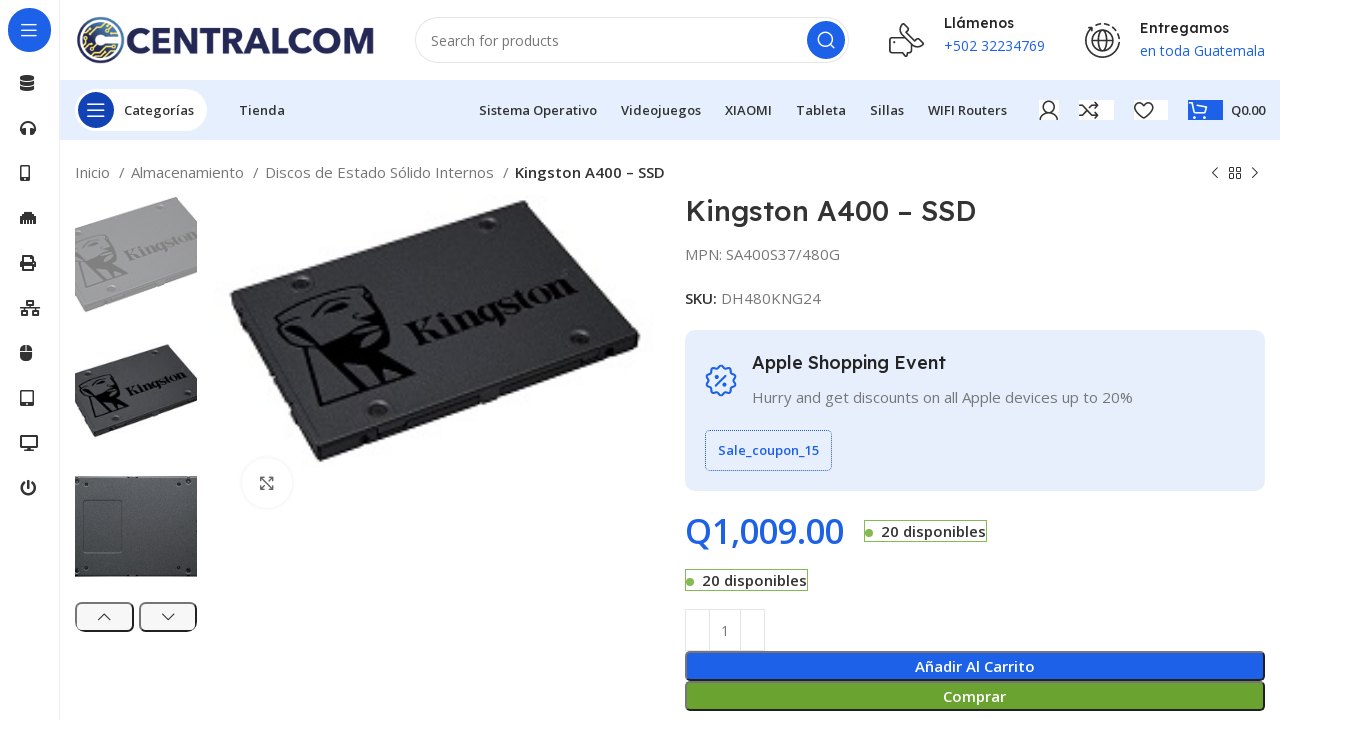

--- FILE ---
content_type: text/html; charset=UTF-8
request_url: https://centralcom.com.gt/producto/kingston-a400-ssd-480-gb-interno-2-5-sata-6gb-s/
body_size: 38370
content:
<!DOCTYPE html>
<html lang="es">
<head>
	<meta charset="UTF-8">
	<link rel="profile" href="https://gmpg.org/xfn/11">
	<link rel="pingback" href="https://centralcom.com.gt/xmlrpc.php">

			<script>window.MSInputMethodContext && document.documentMode && document.write('<script src="https://centralcom.com.gt/wp-content/themes/woodmart/js/libs/ie11CustomProperties.min.js"><\/script>');</script>
		<title>Kingston A400 &#8211; SSD &#8211; CENTRALCOM</title>
<meta name='robots' content='max-image-preview:large' />
<link rel='dns-prefetch' href='//fonts.googleapis.com' />
<link rel="alternate" type="application/rss+xml" title="CENTRALCOM &raquo; Feed" href="https://centralcom.com.gt/feed/" />
<link rel="alternate" type="application/rss+xml" title="CENTRALCOM &raquo; Feed de los comentarios" href="https://centralcom.com.gt/comments/feed/" />
<link rel="alternate" type="application/rss+xml" title="CENTRALCOM &raquo; Comentario Kingston A400 &#8211; SSD del feed" href="https://centralcom.com.gt/producto/kingston-a400-ssd-480-gb-interno-2-5-sata-6gb-s/feed/" />
<link rel='stylesheet' id='wp-block-library-css' href='https://centralcom.com.gt/wp-includes/css/dist/block-library/style.min.css?ver=6.1.1' type='text/css' media='all' />
<style id='safe-svg-svg-icon-style-inline-css' type='text/css'>
.safe-svg-cover .safe-svg-inside{display:inline-block;max-width:100%}.safe-svg-cover svg{height:100%;max-height:100%;max-width:100%;width:100%}

</style>
<link rel='stylesheet' id='wc-blocks-vendors-style-css' href='https://centralcom.com.gt/wp-content/plugins/woocommerce/packages/woocommerce-blocks/build/wc-blocks-vendors-style.css?ver=10.2.4' type='text/css' media='all' />
<link rel='stylesheet' id='wc-blocks-style-css' href='https://centralcom.com.gt/wp-content/plugins/woocommerce/packages/woocommerce-blocks/build/wc-blocks-style.css?ver=10.2.4' type='text/css' media='all' />
<link rel='stylesheet' id='classic-theme-styles-css' href='https://centralcom.com.gt/wp-includes/css/classic-themes.min.css?ver=1' type='text/css' media='all' />
<style id='global-styles-inline-css' type='text/css'>
body{--wp--preset--color--black: #000000;--wp--preset--color--cyan-bluish-gray: #abb8c3;--wp--preset--color--white: #ffffff;--wp--preset--color--pale-pink: #f78da7;--wp--preset--color--vivid-red: #cf2e2e;--wp--preset--color--luminous-vivid-orange: #ff6900;--wp--preset--color--luminous-vivid-amber: #fcb900;--wp--preset--color--light-green-cyan: #7bdcb5;--wp--preset--color--vivid-green-cyan: #00d084;--wp--preset--color--pale-cyan-blue: #8ed1fc;--wp--preset--color--vivid-cyan-blue: #0693e3;--wp--preset--color--vivid-purple: #9b51e0;--wp--preset--gradient--vivid-cyan-blue-to-vivid-purple: linear-gradient(135deg,rgba(6,147,227,1) 0%,rgb(155,81,224) 100%);--wp--preset--gradient--light-green-cyan-to-vivid-green-cyan: linear-gradient(135deg,rgb(122,220,180) 0%,rgb(0,208,130) 100%);--wp--preset--gradient--luminous-vivid-amber-to-luminous-vivid-orange: linear-gradient(135deg,rgba(252,185,0,1) 0%,rgba(255,105,0,1) 100%);--wp--preset--gradient--luminous-vivid-orange-to-vivid-red: linear-gradient(135deg,rgba(255,105,0,1) 0%,rgb(207,46,46) 100%);--wp--preset--gradient--very-light-gray-to-cyan-bluish-gray: linear-gradient(135deg,rgb(238,238,238) 0%,rgb(169,184,195) 100%);--wp--preset--gradient--cool-to-warm-spectrum: linear-gradient(135deg,rgb(74,234,220) 0%,rgb(151,120,209) 20%,rgb(207,42,186) 40%,rgb(238,44,130) 60%,rgb(251,105,98) 80%,rgb(254,248,76) 100%);--wp--preset--gradient--blush-light-purple: linear-gradient(135deg,rgb(255,206,236) 0%,rgb(152,150,240) 100%);--wp--preset--gradient--blush-bordeaux: linear-gradient(135deg,rgb(254,205,165) 0%,rgb(254,45,45) 50%,rgb(107,0,62) 100%);--wp--preset--gradient--luminous-dusk: linear-gradient(135deg,rgb(255,203,112) 0%,rgb(199,81,192) 50%,rgb(65,88,208) 100%);--wp--preset--gradient--pale-ocean: linear-gradient(135deg,rgb(255,245,203) 0%,rgb(182,227,212) 50%,rgb(51,167,181) 100%);--wp--preset--gradient--electric-grass: linear-gradient(135deg,rgb(202,248,128) 0%,rgb(113,206,126) 100%);--wp--preset--gradient--midnight: linear-gradient(135deg,rgb(2,3,129) 0%,rgb(40,116,252) 100%);--wp--preset--duotone--dark-grayscale: url('#wp-duotone-dark-grayscale');--wp--preset--duotone--grayscale: url('#wp-duotone-grayscale');--wp--preset--duotone--purple-yellow: url('#wp-duotone-purple-yellow');--wp--preset--duotone--blue-red: url('#wp-duotone-blue-red');--wp--preset--duotone--midnight: url('#wp-duotone-midnight');--wp--preset--duotone--magenta-yellow: url('#wp-duotone-magenta-yellow');--wp--preset--duotone--purple-green: url('#wp-duotone-purple-green');--wp--preset--duotone--blue-orange: url('#wp-duotone-blue-orange');--wp--preset--font-size--small: 13px;--wp--preset--font-size--medium: 20px;--wp--preset--font-size--large: 36px;--wp--preset--font-size--x-large: 42px;--wp--preset--spacing--20: 0.44rem;--wp--preset--spacing--30: 0.67rem;--wp--preset--spacing--40: 1rem;--wp--preset--spacing--50: 1.5rem;--wp--preset--spacing--60: 2.25rem;--wp--preset--spacing--70: 3.38rem;--wp--preset--spacing--80: 5.06rem;}:where(.is-layout-flex){gap: 0.5em;}body .is-layout-flow > .alignleft{float: left;margin-inline-start: 0;margin-inline-end: 2em;}body .is-layout-flow > .alignright{float: right;margin-inline-start: 2em;margin-inline-end: 0;}body .is-layout-flow > .aligncenter{margin-left: auto !important;margin-right: auto !important;}body .is-layout-constrained > .alignleft{float: left;margin-inline-start: 0;margin-inline-end: 2em;}body .is-layout-constrained > .alignright{float: right;margin-inline-start: 2em;margin-inline-end: 0;}body .is-layout-constrained > .aligncenter{margin-left: auto !important;margin-right: auto !important;}body .is-layout-constrained > :where(:not(.alignleft):not(.alignright):not(.alignfull)){max-width: var(--wp--style--global--content-size);margin-left: auto !important;margin-right: auto !important;}body .is-layout-constrained > .alignwide{max-width: var(--wp--style--global--wide-size);}body .is-layout-flex{display: flex;}body .is-layout-flex{flex-wrap: wrap;align-items: center;}body .is-layout-flex > *{margin: 0;}:where(.wp-block-columns.is-layout-flex){gap: 2em;}.has-black-color{color: var(--wp--preset--color--black) !important;}.has-cyan-bluish-gray-color{color: var(--wp--preset--color--cyan-bluish-gray) !important;}.has-white-color{color: var(--wp--preset--color--white) !important;}.has-pale-pink-color{color: var(--wp--preset--color--pale-pink) !important;}.has-vivid-red-color{color: var(--wp--preset--color--vivid-red) !important;}.has-luminous-vivid-orange-color{color: var(--wp--preset--color--luminous-vivid-orange) !important;}.has-luminous-vivid-amber-color{color: var(--wp--preset--color--luminous-vivid-amber) !important;}.has-light-green-cyan-color{color: var(--wp--preset--color--light-green-cyan) !important;}.has-vivid-green-cyan-color{color: var(--wp--preset--color--vivid-green-cyan) !important;}.has-pale-cyan-blue-color{color: var(--wp--preset--color--pale-cyan-blue) !important;}.has-vivid-cyan-blue-color{color: var(--wp--preset--color--vivid-cyan-blue) !important;}.has-vivid-purple-color{color: var(--wp--preset--color--vivid-purple) !important;}.has-black-background-color{background-color: var(--wp--preset--color--black) !important;}.has-cyan-bluish-gray-background-color{background-color: var(--wp--preset--color--cyan-bluish-gray) !important;}.has-white-background-color{background-color: var(--wp--preset--color--white) !important;}.has-pale-pink-background-color{background-color: var(--wp--preset--color--pale-pink) !important;}.has-vivid-red-background-color{background-color: var(--wp--preset--color--vivid-red) !important;}.has-luminous-vivid-orange-background-color{background-color: var(--wp--preset--color--luminous-vivid-orange) !important;}.has-luminous-vivid-amber-background-color{background-color: var(--wp--preset--color--luminous-vivid-amber) !important;}.has-light-green-cyan-background-color{background-color: var(--wp--preset--color--light-green-cyan) !important;}.has-vivid-green-cyan-background-color{background-color: var(--wp--preset--color--vivid-green-cyan) !important;}.has-pale-cyan-blue-background-color{background-color: var(--wp--preset--color--pale-cyan-blue) !important;}.has-vivid-cyan-blue-background-color{background-color: var(--wp--preset--color--vivid-cyan-blue) !important;}.has-vivid-purple-background-color{background-color: var(--wp--preset--color--vivid-purple) !important;}.has-black-border-color{border-color: var(--wp--preset--color--black) !important;}.has-cyan-bluish-gray-border-color{border-color: var(--wp--preset--color--cyan-bluish-gray) !important;}.has-white-border-color{border-color: var(--wp--preset--color--white) !important;}.has-pale-pink-border-color{border-color: var(--wp--preset--color--pale-pink) !important;}.has-vivid-red-border-color{border-color: var(--wp--preset--color--vivid-red) !important;}.has-luminous-vivid-orange-border-color{border-color: var(--wp--preset--color--luminous-vivid-orange) !important;}.has-luminous-vivid-amber-border-color{border-color: var(--wp--preset--color--luminous-vivid-amber) !important;}.has-light-green-cyan-border-color{border-color: var(--wp--preset--color--light-green-cyan) !important;}.has-vivid-green-cyan-border-color{border-color: var(--wp--preset--color--vivid-green-cyan) !important;}.has-pale-cyan-blue-border-color{border-color: var(--wp--preset--color--pale-cyan-blue) !important;}.has-vivid-cyan-blue-border-color{border-color: var(--wp--preset--color--vivid-cyan-blue) !important;}.has-vivid-purple-border-color{border-color: var(--wp--preset--color--vivid-purple) !important;}.has-vivid-cyan-blue-to-vivid-purple-gradient-background{background: var(--wp--preset--gradient--vivid-cyan-blue-to-vivid-purple) !important;}.has-light-green-cyan-to-vivid-green-cyan-gradient-background{background: var(--wp--preset--gradient--light-green-cyan-to-vivid-green-cyan) !important;}.has-luminous-vivid-amber-to-luminous-vivid-orange-gradient-background{background: var(--wp--preset--gradient--luminous-vivid-amber-to-luminous-vivid-orange) !important;}.has-luminous-vivid-orange-to-vivid-red-gradient-background{background: var(--wp--preset--gradient--luminous-vivid-orange-to-vivid-red) !important;}.has-very-light-gray-to-cyan-bluish-gray-gradient-background{background: var(--wp--preset--gradient--very-light-gray-to-cyan-bluish-gray) !important;}.has-cool-to-warm-spectrum-gradient-background{background: var(--wp--preset--gradient--cool-to-warm-spectrum) !important;}.has-blush-light-purple-gradient-background{background: var(--wp--preset--gradient--blush-light-purple) !important;}.has-blush-bordeaux-gradient-background{background: var(--wp--preset--gradient--blush-bordeaux) !important;}.has-luminous-dusk-gradient-background{background: var(--wp--preset--gradient--luminous-dusk) !important;}.has-pale-ocean-gradient-background{background: var(--wp--preset--gradient--pale-ocean) !important;}.has-electric-grass-gradient-background{background: var(--wp--preset--gradient--electric-grass) !important;}.has-midnight-gradient-background{background: var(--wp--preset--gradient--midnight) !important;}.has-small-font-size{font-size: var(--wp--preset--font-size--small) !important;}.has-medium-font-size{font-size: var(--wp--preset--font-size--medium) !important;}.has-large-font-size{font-size: var(--wp--preset--font-size--large) !important;}.has-x-large-font-size{font-size: var(--wp--preset--font-size--x-large) !important;}
.wp-block-navigation a:where(:not(.wp-element-button)){color: inherit;}
:where(.wp-block-columns.is-layout-flex){gap: 2em;}
.wp-block-pullquote{font-size: 1.5em;line-height: 1.6;}
</style>
<link rel='stylesheet' id='woof-css' href='https://centralcom.com.gt/wp-content/plugins/woocommerce-products-filter/css/front.css?ver=3.3.0' type='text/css' media='all' />
<style id='woof-inline-css' type='text/css'>

.woof_products_top_panel li span, .woof_products_top_panel2 li span{background: url(https://centralcom.com.gt/wp-content/plugins/woocommerce-products-filter/img/delete.png);background-size: 14px 14px;background-repeat: no-repeat;background-position: right;}
.woof_edit_view{
                    display: none;
                }


</style>
<link rel='stylesheet' id='chosen-drop-down-css' href='https://centralcom.com.gt/wp-content/plugins/woocommerce-products-filter/js/chosen/chosen.min.css?ver=3.3.0' type='text/css' media='all' />
<link rel='stylesheet' id='woof_by_featured_html_items-css' href='https://centralcom.com.gt/wp-content/plugins/woocommerce-products-filter/ext/by_featured/css/by_featured.css?ver=3.3.0' type='text/css' media='all' />
<link rel='stylesheet' id='woof_color_html_items-css' href='https://centralcom.com.gt/wp-content/plugins/woocommerce-products-filter/ext/color/css/html_types/color.css?ver=3.3.0' type='text/css' media='all' />
<link rel='stylesheet' id='woof_image_html_items-css' href='https://centralcom.com.gt/wp-content/plugins/woocommerce-products-filter/ext/image/css/html_types/image.css?ver=3.3.0' type='text/css' media='all' />
<link rel='stylesheet' id='woof_label_html_items-css' href='https://centralcom.com.gt/wp-content/plugins/woocommerce-products-filter/ext/label/css/html_types/label.css?ver=3.3.0' type='text/css' media='all' />
<link rel='stylesheet' id='woof_slider_html_items-css' href='https://centralcom.com.gt/wp-content/plugins/woocommerce-products-filter/ext/slider/css/html_types/slider.css?ver=3.3.0' type='text/css' media='all' />
<style id='woocommerce-inline-inline-css' type='text/css'>
.woocommerce form .form-row .required { visibility: visible; }
</style>
<link rel='stylesheet' id='bootstrap-css' href='https://centralcom.com.gt/wp-content/plugins/fami-templatekits/assets/vendors/bootstrap/css/bootstrap.min.css?ver=4.3.1' type='text/css' media='all' />
<link rel='stylesheet' id='woo-variation-swatches-css' href='https://centralcom.com.gt/wp-content/plugins/woo-variation-swatches/assets/css/frontend.min.css?ver=1675550267' type='text/css' media='all' />
<style id='woo-variation-swatches-inline-css' type='text/css'>
:root {
--wvs-tick:url("data:image/svg+xml;utf8,%3Csvg filter='drop-shadow(0px 0px 2px rgb(0 0 0 / .8))' xmlns='http://www.w3.org/2000/svg'  viewBox='0 0 30 30'%3E%3Cpath fill='none' stroke='%23ffffff' stroke-linecap='round' stroke-linejoin='round' stroke-width='4' d='M4 16L11 23 27 7'/%3E%3C/svg%3E");

--wvs-cross:url("data:image/svg+xml;utf8,%3Csvg filter='drop-shadow(0px 0px 5px rgb(255 255 255 / .6))' xmlns='http://www.w3.org/2000/svg' width='72px' height='72px' viewBox='0 0 24 24'%3E%3Cpath fill='none' stroke='%23ff0000' stroke-linecap='round' stroke-width='0.6' d='M5 5L19 19M19 5L5 19'/%3E%3C/svg%3E");
--wvs-position:center;
--wvs-single-product-large-item-width:40px;
--wvs-single-product-large-item-height:40px;
--wvs-single-product-large-item-font-size:16px;
--wvs-single-product-item-width:18px;
--wvs-single-product-item-height:18px;
--wvs-single-product-item-font-size:16px;
--wvs-archive-product-item-width:14px;
--wvs-archive-product-item-height:14px;
--wvs-archive-product-item-font-size:16px;
--wvs-tooltip-background-color:;
--wvs-tooltip-text-color:#ffffff;
--wvs-item-box-shadow:0 0 0 1px #ffffff;
--wvs-item-background-color:#FFFFFF;
--wvs-item-text-color:#000000;
--wvs-hover-item-box-shadow:0 0 0 1px #000000;
--wvs-hover-item-background-color:#FFFFFF;
--wvs-hover-item-text-color:#000000;
--wvs-selected-item-box-shadow:0 0 0 1px #000000;
--wvs-selected-item-background-color:#FFFFFF;
--wvs-selected-item-text-color:#000000}
</style>
<link rel='stylesheet' id='js_composer_front-css' href='https://centralcom.com.gt/wp-content/plugins/js_composer/assets/css/js_composer.min.css?ver=6.13.0' type='text/css' media='all' />
<link rel='stylesheet' id='woodmart-style-css' href='https://centralcom.com.gt/wp-content/themes/woodmart/css/parts/base.min.css?ver=7.2.4' type='text/css' media='all' />
<link rel='stylesheet' id='wd-widget-recent-post-comments-css' href='https://centralcom.com.gt/wp-content/themes/woodmart/css/parts/widget-recent-post-comments.min.css?ver=7.2.4' type='text/css' media='all' />
<link rel='stylesheet' id='wd-widget-wd-recent-posts-css' href='https://centralcom.com.gt/wp-content/themes/woodmart/css/parts/widget-wd-recent-posts.min.css?ver=7.2.4' type='text/css' media='all' />
<link rel='stylesheet' id='wd-widget-nav-css' href='https://centralcom.com.gt/wp-content/themes/woodmart/css/parts/widget-nav.min.css?ver=7.2.4' type='text/css' media='all' />
<link rel='stylesheet' id='wd-widget-wd-layered-nav-css' href='https://centralcom.com.gt/wp-content/themes/woodmart/css/parts/woo-widget-wd-layered-nav.min.css?ver=7.2.4' type='text/css' media='all' />
<link rel='stylesheet' id='wd-woo-mod-swatches-base-css' href='https://centralcom.com.gt/wp-content/themes/woodmart/css/parts/woo-mod-swatches-base.min.css?ver=7.2.4' type='text/css' media='all' />
<link rel='stylesheet' id='wd-woo-mod-swatches-filter-css' href='https://centralcom.com.gt/wp-content/themes/woodmart/css/parts/woo-mod-swatches-filter.min.css?ver=7.2.4' type='text/css' media='all' />
<link rel='stylesheet' id='wd-widget-slider-price-filter-css' href='https://centralcom.com.gt/wp-content/themes/woodmart/css/parts/woo-widget-slider-price-filter.min.css?ver=7.2.4' type='text/css' media='all' />
<link rel='stylesheet' id='wd-wp-gutenberg-css' href='https://centralcom.com.gt/wp-content/themes/woodmart/css/parts/wp-gutenberg.min.css?ver=7.2.4' type='text/css' media='all' />
<link rel='stylesheet' id='wd-wpcf7-css' href='https://centralcom.com.gt/wp-content/themes/woodmart/css/parts/int-wpcf7.min.css?ver=7.2.4' type='text/css' media='all' />
<link rel='stylesheet' id='wd-revolution-slider-css' href='https://centralcom.com.gt/wp-content/themes/woodmart/css/parts/int-rev-slider.min.css?ver=7.2.4' type='text/css' media='all' />
<link rel='stylesheet' id='wd-wpbakery-base-css' href='https://centralcom.com.gt/wp-content/themes/woodmart/css/parts/int-wpb-base.min.css?ver=7.2.4' type='text/css' media='all' />
<link rel='stylesheet' id='wd-wpbakery-base-deprecated-css' href='https://centralcom.com.gt/wp-content/themes/woodmart/css/parts/int-wpb-base-deprecated.min.css?ver=7.2.4' type='text/css' media='all' />
<link rel='stylesheet' id='wd-woocommerce-base-css' href='https://centralcom.com.gt/wp-content/themes/woodmart/css/parts/woocommerce-base.min.css?ver=7.2.4' type='text/css' media='all' />
<link rel='stylesheet' id='wd-mod-star-rating-css' href='https://centralcom.com.gt/wp-content/themes/woodmart/css/parts/mod-star-rating.min.css?ver=7.2.4' type='text/css' media='all' />
<link rel='stylesheet' id='wd-woo-el-track-order-css' href='https://centralcom.com.gt/wp-content/themes/woodmart/css/parts/woo-el-track-order.min.css?ver=7.2.4' type='text/css' media='all' />
<link rel='stylesheet' id='wd-woo-gutenberg-css' href='https://centralcom.com.gt/wp-content/themes/woodmart/css/parts/woo-gutenberg.min.css?ver=7.2.4' type='text/css' media='all' />
<link rel='stylesheet' id='wd-woo-mod-quantity-css' href='https://centralcom.com.gt/wp-content/themes/woodmart/css/parts/woo-mod-quantity.min.css?ver=7.2.4' type='text/css' media='all' />
<link rel='stylesheet' id='wd-woo-opt-free-progress-bar-css' href='https://centralcom.com.gt/wp-content/themes/woodmart/css/parts/woo-opt-free-progress-bar.min.css?ver=7.2.4' type='text/css' media='all' />
<link rel='stylesheet' id='wd-woo-mod-progress-bar-css' href='https://centralcom.com.gt/wp-content/themes/woodmart/css/parts/woo-mod-progress-bar.min.css?ver=7.2.4' type='text/css' media='all' />
<link rel='stylesheet' id='wd-woo-single-prod-el-base-css' href='https://centralcom.com.gt/wp-content/themes/woodmart/css/parts/woo-single-prod-el-base.min.css?ver=7.2.4' type='text/css' media='all' />
<link rel='stylesheet' id='wd-woo-mod-stock-status-css' href='https://centralcom.com.gt/wp-content/themes/woodmart/css/parts/woo-mod-stock-status.min.css?ver=7.2.4' type='text/css' media='all' />
<link rel='stylesheet' id='wd-woo-mod-shop-attributes-css' href='https://centralcom.com.gt/wp-content/themes/woodmart/css/parts/woo-mod-shop-attributes.min.css?ver=7.2.4' type='text/css' media='all' />
<link rel='stylesheet' id='child-style-css' href='https://centralcom.com.gt/wp-content/themes/woodmart-child/style.css?ver=7.2.4' type='text/css' media='all' />
<link rel='stylesheet' id='xts-style-header_171341-css' href='https://centralcom.com.gt/wp-content/uploads/xts-header_171341-1702694435.css?ver=7.2.4' type='text/css' media='all' />
<link rel='stylesheet' id='xts-style-theme_settings_default-css' href='https://centralcom.com.gt/wp-content/uploads/xts-theme_settings_default-1688496473.css?ver=7.2.4' type='text/css' media='all' />
<link rel='stylesheet' id='xts-google-fonts-css' href='https://fonts.googleapis.com/css?family=Open+Sans%3A400%2C600%7CLexend+Deca%3A400%2C600%2C500%2C700&#038;ver=7.2.4' type='text/css' media='all' />
<script type='text/javascript' src='https://centralcom.com.gt/wp-includes/js/jquery/jquery.min.js?ver=3.6.1' id='jquery-core-js'></script>
<script type='text/javascript' src='https://centralcom.com.gt/wp-includes/js/jquery/jquery-migrate.min.js?ver=3.3.2' id='jquery-migrate-js'></script>
<script type='text/javascript' src='https://centralcom.com.gt/wp-content/themes/woodmart/js/libs/device.min.js?ver=7.2.4' id='wd-device-library-js'></script>
<link rel="https://api.w.org/" href="https://centralcom.com.gt/wp-json/" /><link rel="alternate" type="application/json" href="https://centralcom.com.gt/wp-json/wp/v2/product/1762" /><link rel="EditURI" type="application/rsd+xml" title="RSD" href="https://centralcom.com.gt/xmlrpc.php?rsd" />
<link rel="wlwmanifest" type="application/wlwmanifest+xml" href="https://centralcom.com.gt/wp-includes/wlwmanifest.xml" />
<meta name="generator" content="WordPress 6.1.1" />
<meta name="generator" content="WooCommerce 7.8.2" />
<link rel="canonical" href="https://centralcom.com.gt/producto/kingston-a400-ssd-480-gb-interno-2-5-sata-6gb-s/" />
<link rel='shortlink' href='https://centralcom.com.gt/?p=1762' />
<link rel="alternate" type="application/json+oembed" href="https://centralcom.com.gt/wp-json/oembed/1.0/embed?url=https%3A%2F%2Fcentralcom.com.gt%2Fproducto%2Fkingston-a400-ssd-480-gb-interno-2-5-sata-6gb-s%2F" />
<link rel="alternate" type="text/xml+oembed" href="https://centralcom.com.gt/wp-json/oembed/1.0/embed?url=https%3A%2F%2Fcentralcom.com.gt%2Fproducto%2Fkingston-a400-ssd-480-gb-interno-2-5-sata-6gb-s%2F&#038;format=xml" />
		<script type="text/javascript">
			//Grid displaying after loading of images
			function display_grid() {
				jQuery('[id^="ei-grid-loading-"]').hide();
				jQuery('[id^="ei-grid-list-"]').show();
			}

			window.onload = display_grid;

			jQuery(function () {
				jQuery(document).on('click', '.fancybox-caption__body', function () {
					jQuery(this).toggleClass('full-caption')
				})
			});
		</script>
							<meta name="viewport" content="width=device-width, initial-scale=1.0, maximum-scale=1.0, user-scalable=no">
										<noscript><style>.woocommerce-product-gallery{ opacity: 1 !important; }</style></noscript>
	<style type="text/css">.recentcomments a{display:inline !important;padding:0 !important;margin:0 !important;}</style><meta name="generator" content="Powered by WPBakery Page Builder - drag and drop page builder for WordPress."/>
<meta name="generator" content="Powered by Slider Revolution 6.6.14 - responsive, Mobile-Friendly Slider Plugin for WordPress with comfortable drag and drop interface." />
<link rel="icon" href="https://centralcom.com.gt/wp-content/uploads/2023/02/cropped-CENTRALCOM_LOGO_WEB-395-x-72-px-1-e1676396857841-32x32.png" sizes="32x32" />
<link rel="icon" href="https://centralcom.com.gt/wp-content/uploads/2023/02/cropped-CENTRALCOM_LOGO_WEB-395-x-72-px-1-e1676396857841-192x192.png" sizes="192x192" />
<link rel="apple-touch-icon" href="https://centralcom.com.gt/wp-content/uploads/2023/02/cropped-CENTRALCOM_LOGO_WEB-395-x-72-px-1-e1676396857841-180x180.png" />
<meta name="msapplication-TileImage" content="https://centralcom.com.gt/wp-content/uploads/2023/02/cropped-CENTRALCOM_LOGO_WEB-395-x-72-px-1-e1676396857841-270x270.png" />
<script>function setREVStartSize(e){
			//window.requestAnimationFrame(function() {
				window.RSIW = window.RSIW===undefined ? window.innerWidth : window.RSIW;
				window.RSIH = window.RSIH===undefined ? window.innerHeight : window.RSIH;
				try {
					var pw = document.getElementById(e.c).parentNode.offsetWidth,
						newh;
					pw = pw===0 || isNaN(pw) || (e.l=="fullwidth" || e.layout=="fullwidth") ? window.RSIW : pw;
					e.tabw = e.tabw===undefined ? 0 : parseInt(e.tabw);
					e.thumbw = e.thumbw===undefined ? 0 : parseInt(e.thumbw);
					e.tabh = e.tabh===undefined ? 0 : parseInt(e.tabh);
					e.thumbh = e.thumbh===undefined ? 0 : parseInt(e.thumbh);
					e.tabhide = e.tabhide===undefined ? 0 : parseInt(e.tabhide);
					e.thumbhide = e.thumbhide===undefined ? 0 : parseInt(e.thumbhide);
					e.mh = e.mh===undefined || e.mh=="" || e.mh==="auto" ? 0 : parseInt(e.mh,0);
					if(e.layout==="fullscreen" || e.l==="fullscreen")
						newh = Math.max(e.mh,window.RSIH);
					else{
						e.gw = Array.isArray(e.gw) ? e.gw : [e.gw];
						for (var i in e.rl) if (e.gw[i]===undefined || e.gw[i]===0) e.gw[i] = e.gw[i-1];
						e.gh = e.el===undefined || e.el==="" || (Array.isArray(e.el) && e.el.length==0)? e.gh : e.el;
						e.gh = Array.isArray(e.gh) ? e.gh : [e.gh];
						for (var i in e.rl) if (e.gh[i]===undefined || e.gh[i]===0) e.gh[i] = e.gh[i-1];
											
						var nl = new Array(e.rl.length),
							ix = 0,
							sl;
						e.tabw = e.tabhide>=pw ? 0 : e.tabw;
						e.thumbw = e.thumbhide>=pw ? 0 : e.thumbw;
						e.tabh = e.tabhide>=pw ? 0 : e.tabh;
						e.thumbh = e.thumbhide>=pw ? 0 : e.thumbh;
						for (var i in e.rl) nl[i] = e.rl[i]<window.RSIW ? 0 : e.rl[i];
						sl = nl[0];
						for (var i in nl) if (sl>nl[i] && nl[i]>0) { sl = nl[i]; ix=i;}
						var m = pw>(e.gw[ix]+e.tabw+e.thumbw) ? 1 : (pw-(e.tabw+e.thumbw)) / (e.gw[ix]);
						newh =  (e.gh[ix] * m) + (e.tabh + e.thumbh);
					}
					var el = document.getElementById(e.c);
					if (el!==null && el) el.style.height = newh+"px";
					el = document.getElementById(e.c+"_wrapper");
					if (el!==null && el) {
						el.style.height = newh+"px";
						el.style.display = "block";
					}
				} catch(e){
					console.log("Failure at Presize of Slider:" + e)
				}
			//});
		  };</script>
		<style type="text/css" id="wp-custom-css">
			.titulo1-centralcom{
	    text-shadow: 2px 2px #ccc;
}

.titulo2-centralcom{
	    text-shadow: 2px 2px #ccc;
}		</style>
		<style>
		
		</style>			<link rel="stylesheet" id="wd-mod-nav-vertical-css" href="https://centralcom.com.gt/wp-content/themes/woodmart/css/parts/mod-nav-vertical.min.css?ver=7.2.4" type="text/css" media="all" /> 						<link rel="stylesheet" id="wd-sticky-nav-css" href="https://centralcom.com.gt/wp-content/themes/woodmart/css/parts/opt-sticky-nav.min.css?ver=7.2.4" type="text/css" media="all" /> 			<style id="kirki-inline-styles"></style><noscript><style> .wpb_animate_when_almost_visible { opacity: 1; }</style></noscript></head>

<body class="product-template-default single single-product postid-1762 theme-woodmart woocommerce woocommerce-page woocommerce-no-js fmtpl-template- fmtpl-stylesheet-woodmart-child woo-variation-swatches wvs-behavior-blur wvs-theme-woodmart-child wvs-show-label wvs-tooltip wrapper-custom  woodmart-product-design-default categories-accordion-on woodmart-archive-shop woodmart-ajax-shop-on offcanvas-sidebar-mobile offcanvas-sidebar-tablet sticky-toolbar-on wd-sticky-nav-enabled wpb-js-composer js-comp-ver-6.13.0 vc_responsive">
			<script type="text/javascript" id="wd-flicker-fix">// Flicker fix.</script><svg xmlns="http://www.w3.org/2000/svg" viewBox="0 0 0 0" width="0" height="0" focusable="false" role="none" style="visibility: hidden; position: absolute; left: -9999px; overflow: hidden;" ><defs><filter id="wp-duotone-dark-grayscale"><feColorMatrix color-interpolation-filters="sRGB" type="matrix" values=" .299 .587 .114 0 0 .299 .587 .114 0 0 .299 .587 .114 0 0 .299 .587 .114 0 0 " /><feComponentTransfer color-interpolation-filters="sRGB" ><feFuncR type="table" tableValues="0 0.49803921568627" /><feFuncG type="table" tableValues="0 0.49803921568627" /><feFuncB type="table" tableValues="0 0.49803921568627" /><feFuncA type="table" tableValues="1 1" /></feComponentTransfer><feComposite in2="SourceGraphic" operator="in" /></filter></defs></svg><svg xmlns="http://www.w3.org/2000/svg" viewBox="0 0 0 0" width="0" height="0" focusable="false" role="none" style="visibility: hidden; position: absolute; left: -9999px; overflow: hidden;" ><defs><filter id="wp-duotone-grayscale"><feColorMatrix color-interpolation-filters="sRGB" type="matrix" values=" .299 .587 .114 0 0 .299 .587 .114 0 0 .299 .587 .114 0 0 .299 .587 .114 0 0 " /><feComponentTransfer color-interpolation-filters="sRGB" ><feFuncR type="table" tableValues="0 1" /><feFuncG type="table" tableValues="0 1" /><feFuncB type="table" tableValues="0 1" /><feFuncA type="table" tableValues="1 1" /></feComponentTransfer><feComposite in2="SourceGraphic" operator="in" /></filter></defs></svg><svg xmlns="http://www.w3.org/2000/svg" viewBox="0 0 0 0" width="0" height="0" focusable="false" role="none" style="visibility: hidden; position: absolute; left: -9999px; overflow: hidden;" ><defs><filter id="wp-duotone-purple-yellow"><feColorMatrix color-interpolation-filters="sRGB" type="matrix" values=" .299 .587 .114 0 0 .299 .587 .114 0 0 .299 .587 .114 0 0 .299 .587 .114 0 0 " /><feComponentTransfer color-interpolation-filters="sRGB" ><feFuncR type="table" tableValues="0.54901960784314 0.98823529411765" /><feFuncG type="table" tableValues="0 1" /><feFuncB type="table" tableValues="0.71764705882353 0.25490196078431" /><feFuncA type="table" tableValues="1 1" /></feComponentTransfer><feComposite in2="SourceGraphic" operator="in" /></filter></defs></svg><svg xmlns="http://www.w3.org/2000/svg" viewBox="0 0 0 0" width="0" height="0" focusable="false" role="none" style="visibility: hidden; position: absolute; left: -9999px; overflow: hidden;" ><defs><filter id="wp-duotone-blue-red"><feColorMatrix color-interpolation-filters="sRGB" type="matrix" values=" .299 .587 .114 0 0 .299 .587 .114 0 0 .299 .587 .114 0 0 .299 .587 .114 0 0 " /><feComponentTransfer color-interpolation-filters="sRGB" ><feFuncR type="table" tableValues="0 1" /><feFuncG type="table" tableValues="0 0.27843137254902" /><feFuncB type="table" tableValues="0.5921568627451 0.27843137254902" /><feFuncA type="table" tableValues="1 1" /></feComponentTransfer><feComposite in2="SourceGraphic" operator="in" /></filter></defs></svg><svg xmlns="http://www.w3.org/2000/svg" viewBox="0 0 0 0" width="0" height="0" focusable="false" role="none" style="visibility: hidden; position: absolute; left: -9999px; overflow: hidden;" ><defs><filter id="wp-duotone-midnight"><feColorMatrix color-interpolation-filters="sRGB" type="matrix" values=" .299 .587 .114 0 0 .299 .587 .114 0 0 .299 .587 .114 0 0 .299 .587 .114 0 0 " /><feComponentTransfer color-interpolation-filters="sRGB" ><feFuncR type="table" tableValues="0 0" /><feFuncG type="table" tableValues="0 0.64705882352941" /><feFuncB type="table" tableValues="0 1" /><feFuncA type="table" tableValues="1 1" /></feComponentTransfer><feComposite in2="SourceGraphic" operator="in" /></filter></defs></svg><svg xmlns="http://www.w3.org/2000/svg" viewBox="0 0 0 0" width="0" height="0" focusable="false" role="none" style="visibility: hidden; position: absolute; left: -9999px; overflow: hidden;" ><defs><filter id="wp-duotone-magenta-yellow"><feColorMatrix color-interpolation-filters="sRGB" type="matrix" values=" .299 .587 .114 0 0 .299 .587 .114 0 0 .299 .587 .114 0 0 .299 .587 .114 0 0 " /><feComponentTransfer color-interpolation-filters="sRGB" ><feFuncR type="table" tableValues="0.78039215686275 1" /><feFuncG type="table" tableValues="0 0.94901960784314" /><feFuncB type="table" tableValues="0.35294117647059 0.47058823529412" /><feFuncA type="table" tableValues="1 1" /></feComponentTransfer><feComposite in2="SourceGraphic" operator="in" /></filter></defs></svg><svg xmlns="http://www.w3.org/2000/svg" viewBox="0 0 0 0" width="0" height="0" focusable="false" role="none" style="visibility: hidden; position: absolute; left: -9999px; overflow: hidden;" ><defs><filter id="wp-duotone-purple-green"><feColorMatrix color-interpolation-filters="sRGB" type="matrix" values=" .299 .587 .114 0 0 .299 .587 .114 0 0 .299 .587 .114 0 0 .299 .587 .114 0 0 " /><feComponentTransfer color-interpolation-filters="sRGB" ><feFuncR type="table" tableValues="0.65098039215686 0.40392156862745" /><feFuncG type="table" tableValues="0 1" /><feFuncB type="table" tableValues="0.44705882352941 0.4" /><feFuncA type="table" tableValues="1 1" /></feComponentTransfer><feComposite in2="SourceGraphic" operator="in" /></filter></defs></svg><svg xmlns="http://www.w3.org/2000/svg" viewBox="0 0 0 0" width="0" height="0" focusable="false" role="none" style="visibility: hidden; position: absolute; left: -9999px; overflow: hidden;" ><defs><filter id="wp-duotone-blue-orange"><feColorMatrix color-interpolation-filters="sRGB" type="matrix" values=" .299 .587 .114 0 0 .299 .587 .114 0 0 .299 .587 .114 0 0 .299 .587 .114 0 0 " /><feComponentTransfer color-interpolation-filters="sRGB" ><feFuncR type="table" tableValues="0.098039215686275 1" /><feFuncG type="table" tableValues="0 0.66274509803922" /><feFuncB type="table" tableValues="0.84705882352941 0.41960784313725" /><feFuncA type="table" tableValues="1 1" /></feComponentTransfer><feComposite in2="SourceGraphic" operator="in" /></filter></defs></svg>	
				<div class="wd-sticky-nav wd-hide-md">
				<div class="wd-sticky-nav-title">
					<span>
						All Categories					</span>
				</div>

				<ul id="menu-sticky-navigation-mega-electronics" class="menu wd-nav wd-nav-vertical wd-nav-sticky"><li id="menu-item-164714" class="menu-item menu-item-type-taxonomy menu-item-object-product_cat current-product-ancestor current-menu-parent current-product-parent menu-item-164714 item-level-0 menu-simple-dropdown wd-event-hover" ><a href="https://centralcom.com.gt/categoria-producto/almacenamiento/" class="woodmart-nav-link"><span class="wd-nav-icon fa fa-fa-regular fa-database"></span><span class="nav-link-text">Almacenamiento</span></a></li>
<li id="menu-item-160697" class="menu-item menu-item-type-taxonomy menu-item-object-product_cat menu-item-160697 item-level-0 menu-simple-dropdown wd-event-hover" ><a href="https://centralcom.com.gt/categoria-producto/perifericos/auriculares-y-manos-libres/" class="woodmart-nav-link"><span class="wd-nav-icon fa fa-fa-regular fa-headphones"></span><span class="nav-link-text">Auriculares y Manos Libres</span></a></li>
<li id="menu-item-164713" class="menu-item menu-item-type-taxonomy menu-item-object-product_cat menu-item-164713 item-level-0 menu-simple-dropdown wd-event-hover" ><a href="https://centralcom.com.gt/categoria-producto/celulares/" class="woodmart-nav-link"><span class="wd-nav-icon fa fa-fa-regular fa-mobile"></span><span class="nav-link-text">Celulares</span></a></li>
<li id="menu-item-160699" class="menu-item menu-item-type-taxonomy menu-item-object-product_cat menu-item-160699 item-level-0 menu-simple-dropdown wd-event-hover" ><a href="https://centralcom.com.gt/categoria-producto/accesorios-para-computadores/cables/" class="woodmart-nav-link"><span class="wd-nav-icon fa fa-fa-regular fa-ethernet"></span><span class="nav-link-text">Cables</span></a></li>
<li id="menu-item-164715" class="menu-item menu-item-type-taxonomy menu-item-object-product_cat menu-item-164715 item-level-0 menu-simple-dropdown wd-event-hover" ><a href="https://centralcom.com.gt/categoria-producto/impresoras-y-escaneres/" class="woodmart-nav-link"><span class="wd-nav-icon fa fa-fas fa-print"></span><span class="nav-link-text">Impresoras y Escáneres</span></a></li>
<li id="menu-item-164717" class="menu-item menu-item-type-taxonomy menu-item-object-product_cat menu-item-164717 item-level-0 menu-simple-dropdown wd-event-hover" ><a href="https://centralcom.com.gt/categoria-producto/redes/hubs-switches/" class="woodmart-nav-link"><span class="wd-nav-icon fa fa-fas fa-network-wired"></span><span class="nav-link-text">Hubs &amp; Switches</span></a></li>
<li id="menu-item-164719" class="menu-item menu-item-type-taxonomy menu-item-object-product_cat menu-item-164719 item-level-0 menu-simple-dropdown wd-event-hover" ><a href="https://centralcom.com.gt/categoria-producto/perifericos/" class="woodmart-nav-link"><span class="wd-nav-icon fa fa-far fa-mouse"></span><span class="nav-link-text">Periféricos</span></a></li>
<li id="menu-item-164720" class="menu-item menu-item-type-taxonomy menu-item-object-product_cat menu-item-164720 item-level-0 menu-simple-dropdown wd-event-hover" ><a href="https://centralcom.com.gt/categoria-producto/computadores/tableta/" class="woodmart-nav-link"><span class="wd-nav-icon fa fa-fad fa-tablet"></span><span class="nav-link-text">Tableta</span></a></li>
<li id="menu-item-164721" class="menu-item menu-item-type-taxonomy menu-item-object-product_cat menu-item-164721 item-level-0 menu-simple-dropdown wd-event-hover" ><a href="https://centralcom.com.gt/categoria-producto/computadores/todo-en-uno/" class="woodmart-nav-link"><span class="wd-nav-icon fa fa-fad fa-desktop"></span><span class="nav-link-text">Todo-en-Uno</span></a></li>
<li id="menu-item-164722" class="menu-item menu-item-type-taxonomy menu-item-object-product_cat menu-item-164722 item-level-0 menu-simple-dropdown wd-event-hover" ><a href="https://centralcom.com.gt/categoria-producto/proteccion-de-poder/ups-respaldo-de-energia/" class="woodmart-nav-link"><span class="wd-nav-icon fa fa-fas fa-power-off"></span><span class="nav-link-text">UPS / Respaldo de Energía</span></a></li>
</ul>							</div>
		
	<div class="website-wrapper">
									<header class="whb-header whb-header_171341 whb-sticky-shadow whb-scroll-stick whb-sticky-real whb-hide-on-scroll">
								<link rel="stylesheet" id="wd-header-base-css" href="https://centralcom.com.gt/wp-content/themes/woodmart/css/parts/header-base.min.css?ver=7.2.4" type="text/css" media="all" /> 						<link rel="stylesheet" id="wd-mod-tools-css" href="https://centralcom.com.gt/wp-content/themes/woodmart/css/parts/mod-tools.min.css?ver=7.2.4" type="text/css" media="all" /> 			<div class="whb-main-header">
	
<div class="whb-row whb-general-header whb-not-sticky-row whb-without-bg whb-without-border whb-color-dark whb-flex-flex-middle">
	<div class="container">
		<div class="whb-flex-row whb-general-header-inner">
			<div class="whb-column whb-col-left whb-visible-lg">
	<div class="site-logo wd-switch-logo">
	<a href="https://centralcom.com.gt/" class="wd-logo wd-main-logo" rel="home">
		<img width="395" height="72" src="https://centralcom.com.gt/wp-content/uploads/2021/03/CENTRALCOM_LOGO_WEB-395-x-72-px.png" class="attachment-full size-full wvs-archive-product-image" alt="" decoding="async" loading="lazy" style="max-width:300px;" srcset="https://centralcom.com.gt/wp-content/uploads/2021/03/CENTRALCOM_LOGO_WEB-395-x-72-px.png 395w, https://centralcom.com.gt/wp-content/uploads/2021/03/CENTRALCOM_LOGO_WEB-395-x-72-px-150x27.png 150w, https://centralcom.com.gt/wp-content/uploads/2021/03/CENTRALCOM_LOGO_WEB-395-x-72-px-300x55.png 300w" sizes="(max-width: 395px) 100vw, 395px" />	</a>
					<a href="https://centralcom.com.gt/" class="wd-logo wd-sticky-logo" rel="home">
			<img width="395" height="72" src="https://centralcom.com.gt/wp-content/uploads/2021/03/CENTRALCOM_LOGO_WEB-395-x-72-px.png" class="attachment-full size-full wvs-archive-product-image" alt="" decoding="async" loading="lazy" style="max-width:150px;" srcset="https://centralcom.com.gt/wp-content/uploads/2021/03/CENTRALCOM_LOGO_WEB-395-x-72-px.png 395w, https://centralcom.com.gt/wp-content/uploads/2021/03/CENTRALCOM_LOGO_WEB-395-x-72-px-150x27.png 150w, https://centralcom.com.gt/wp-content/uploads/2021/03/CENTRALCOM_LOGO_WEB-395-x-72-px-300x55.png 300w" sizes="(max-width: 395px) 100vw, 395px" />		</a>
	</div>
</div>
<div class="whb-column whb-col-center whb-visible-lg">
	<div class="whb-space-element " style="width:20px;"></div>			<link rel="stylesheet" id="wd-header-search-css" href="https://centralcom.com.gt/wp-content/themes/woodmart/css/parts/header-el-search.min.css?ver=7.2.4" type="text/css" media="all" /> 						<link rel="stylesheet" id="wd-header-search-form-css" href="https://centralcom.com.gt/wp-content/themes/woodmart/css/parts/header-el-search-form.min.css?ver=7.2.4" type="text/css" media="all" /> 						<link rel="stylesheet" id="wd-wd-search-results-css" href="https://centralcom.com.gt/wp-content/themes/woodmart/css/parts/wd-search-results.min.css?ver=7.2.4" type="text/css" media="all" /> 						<link rel="stylesheet" id="wd-wd-search-form-css" href="https://centralcom.com.gt/wp-content/themes/woodmart/css/parts/wd-search-form.min.css?ver=7.2.4" type="text/css" media="all" /> 						<div class="wd-search-form wd-header-search-form wd-display-form whb-1yjd6g8pvqgh79uo6oce">
				
				
				<form role="search" method="get" class="searchform  wd-style-with-bg-2 wd-cat-style-bordered woodmart-ajax-search" action="https://centralcom.com.gt/"  data-thumbnail="1" data-price="1" data-post_type="product" data-count="20" data-sku="0" data-symbols_count="3">
					<input type="text" class="s" placeholder="Search for products" value="" name="s" aria-label="Search" title="Search for products" required/>
					<input type="hidden" name="post_type" value="product">
										<button type="submit" class="searchsubmit">
						<span>
							Search						</span>
											</button>
				</form>

				
				
									<div class="search-results-wrapper">
						<div class="wd-dropdown-results wd-scroll wd-dropdown">
							<div class="wd-scroll-content"></div>
						</div>
					</div>
				
				
							</div>
		<div class="whb-space-element " style="width:20px;"></div></div>
<div class="whb-column whb-col-right whb-visible-lg">
				<link rel="stylesheet" id="wd-header-elements-base-css" href="https://centralcom.com.gt/wp-content/themes/woodmart/css/parts/header-el-base.min.css?ver=7.2.4" type="text/css" media="all" /> 						<link rel="stylesheet" id="wd-info-box-css" href="https://centralcom.com.gt/wp-content/themes/woodmart/css/parts/el-info-box.min.css?ver=7.2.4" type="text/css" media="all" /> 						<div class="info-box-wrapper  whb-astl1dj8gn2hnzj4opss">
				<div id="wd-697576008ba49" class=" wd-info-box text-left box-icon-align-left box-style-base color-scheme- wd-bg-none wd-items-middle "  >
											<div class="box-icon-wrapper  box-with-icon box-icon-simple">
							<div class="info-box-icon">

							
																	<div class="info-svg-wrapper info-icon" style="width: 35px;height: 35px;"><svg xmlns="http://www.w3.org/2000/svg" width="32" height="32" viewBox="0 0 32 32" fill="none"><g clip-path="url(#clip0_10122_52416)"><path d="M4.81815 18.5599C5.37836 18.5599 5.8325 18.1058 5.8325 17.5456C5.8325 16.9854 5.37836 16.5313 4.81815 16.5313C4.25794 16.5313 3.8038 16.9854 3.8038 17.5456C3.8038 18.1058 4.25794 18.5599 4.81815 18.5599Z" fill="#333333"></path><path fill-rule="evenodd" clip-rule="evenodd" d="M11.7132 0.562359C12.463 -0.187453 13.6787 -0.187453 14.4285 0.562359L17.5537 3.68753C18.643 4.77688 18.643 6.54306 17.5537 7.63241L16.6571 8.52898L23.471 15.3429L24.3676 14.4463C25.4569 13.357 27.2231 13.357 28.3125 14.4463L31.4376 17.5715C32.1875 18.3213 32.1875 19.537 31.4376 20.2868C28.6711 23.0534 24.3264 23.28 21.3013 20.9666V25.1532C21.3013 26.6938 20.0524 27.9427 18.5118 27.9427H17.6006L17.1862 29.8074C16.8604 31.2736 14.9743 31.6977 14.0522 30.5121L12.0537 27.9427H2.78946C1.24888 27.9427 0 26.6938 0 25.1532V15.5169C0 13.9763 1.24888 12.7275 2.78946 12.7275H12.9658L11.7132 11.4748C8.69982 8.46144 8.69981 3.57576 11.7132 0.562359ZM14.4873 14.249L19.7798 19.5414V25.1532C19.7798 25.8535 19.2121 26.4211 18.5118 26.4211H16.9903C16.6338 26.4211 16.325 26.6688 16.2477 27.0169L15.7009 29.4773C15.6544 29.6868 15.3849 29.7474 15.2532 29.578L13.0263 26.7148C12.8821 26.5295 12.6605 26.4211 12.4258 26.4211H2.78946C2.08919 26.4211 1.52152 25.8535 1.52152 25.1532V15.5169C1.52152 14.8166 2.08919 14.249 2.78946 14.249H14.4873ZM13.3526 1.63824C13.197 1.48262 12.9447 1.48262 12.7891 1.63824C10.3699 4.05744 10.3699 7.97975 12.7891 10.399L21.601 19.2109C24.0202 21.6301 27.9426 21.6301 30.3618 19.2109C30.5174 19.0553 30.5174 18.803 30.3618 18.6474L27.2366 15.5222C26.7414 15.027 25.9386 15.027 25.4435 15.5222L24.009 16.9567C23.7119 17.2538 23.2302 17.2538 22.9331 16.9567L15.0433 9.06692C14.7462 8.76982 14.7462 8.28814 15.0433 7.99104L16.4778 6.55654C16.973 6.06138 16.973 5.25857 16.4778 4.76341L13.3526 1.63824Z" fill="#333333"></path></g><defs><clipPath id="svg-5176"><rect width="32" height="32" fill="white"></rect></clipPath></defs></svg> </div>															
							</div>
						</div>
										<div class="info-box-content">
												<div class="info-box-inner set-cont-mb-s reset-last-child">
							<h6 style="margin-bottom: 0; font-size: 14px;">Llámenos</h6>
<p><a href="tel:+50232234769"><span style="color: #1c61e7; font-size: 14px;">+502 32234769</span></a></p>
<div class="x9f619 x1n2onr6 x1ja2u2z x78zum5 x2lah0s x1nhvcw1 x1qjc9v5 xozqiw3 x1q0g3np xyamay9 xykv574 xbmpl8g x4cne27 xifccgj"></div>
						</div>

											</div>

									</div>
			</div>
		<div class="whb-space-element " style="width:20px;"></div>			<div class="info-box-wrapper  whb-kuf7oxxqqxbyfpurw5lg">
				<div id="wd-697576008c105" class=" wd-info-box text-left box-icon-align-left box-style-base color-scheme- wd-bg-none wd-items-middle "  >
											<div class="box-icon-wrapper  box-with-icon box-icon-simple">
							<div class="info-box-icon">

							
																	<div class="info-svg-wrapper info-icon" style="width: 35px;height: 35px;"><svg xmlns="http://www.w3.org/2000/svg" width="32" height="32" viewBox="0 0 32 32" fill="none"><g clip-path="url(#clip0_10122_52282)"><path d="M22.5876 2.23814C22.7504 1.8519 22.5692 1.40686 22.1829 1.24413C20.9104 0.707956 19.4943 0.193345 17.9911 0.0059111C17.5752 -0.0459477 17.196 0.24917 17.1441 0.665075C17.0923 1.08098 17.3874 1.46018 17.8033 1.51204C19.0967 1.67331 20.3593 2.12275 21.5936 2.64283C21.9798 2.80557 22.4249 2.62438 22.5876 2.23814Z" fill="#333333"></path><path fill-rule="evenodd" clip-rule="evenodd" d="M5.75493 16C5.75493 21.6495 10.3505 26.2451 16 26.2451C21.6494 26.2451 26.245 21.6495 26.245 16C26.245 10.3571 21.656 5.69176 16 5.69176C10.344 5.69176 5.75493 10.3571 5.75493 16ZM13.2516 7.65981C10.0149 8.75219 7.60987 11.7144 7.30536 15.2411H11.4582C11.5317 12.8434 11.9507 10.6479 12.6114 8.98107C12.8009 8.503 13.0143 8.05814 13.2516 7.65981ZM12.9767 15.2411C13.0499 12.9997 13.4434 11.001 14.0224 9.54032C14.345 8.72625 14.7104 8.11707 15.0776 7.72406C15.4438 7.33203 15.756 7.20955 16 7.20955C16.2439 7.20955 16.5562 7.33203 16.9224 7.72406C17.2895 8.11707 17.6549 8.72625 17.9775 9.54032C18.5565 11.001 18.95 12.9997 19.0232 15.2411H12.9767ZM11.4582 16.7589H7.30543C7.60979 20.2738 10.0078 23.2002 13.242 24.2806C13.0088 23.8908 12.7989 23.4563 12.6123 22.9896C11.9508 21.336 11.5317 19.1541 11.4582 16.7589ZM18.7579 24.2806C21.9921 23.2002 24.3901 20.2738 24.6945 16.7589H20.5417C20.4682 19.1541 20.0491 21.336 19.3877 22.9896C19.201 23.4563 18.9911 23.8908 18.7579 24.2806ZM19.0232 16.7589C18.95 18.9973 18.5565 20.9807 17.9784 22.4259C17.6563 23.2313 17.2916 23.8322 16.9256 24.2193C16.561 24.6048 16.248 24.7273 16 24.7273C15.752 24.7273 15.4389 24.6048 15.0744 24.2193C14.7083 23.8322 14.3437 23.2313 14.0215 22.4259C13.4434 20.9807 13.05 18.9973 12.9768 16.7589H19.0232ZM20.5417 15.2411H24.6946C24.3901 11.7144 21.985 8.75219 18.7483 7.65981C18.9857 8.05815 19.1991 8.503 19.3885 8.98107C20.0492 10.6479 20.4683 12.8434 20.5417 15.2411Z" fill="#333333"></path><path d="M28.6977 6.30483C28.9512 6.63855 28.8862 7.11464 28.5525 7.36821C28.2188 7.62177 27.7427 7.5568 27.4891 7.22307C26.694 6.17652 25.7603 5.24285 24.7137 4.44769C24.38 4.19413 24.315 3.71804 24.5685 3.38431C24.8221 3.05058 25.2982 2.98559 25.6319 3.23915C26.788 4.11749 27.8193 5.14881 28.6977 6.30483Z" fill="#333333"></path><path d="M31.3348 14.8558C31.7507 14.804 32.0459 14.4248 31.994 14.0089C31.8055 12.4962 31.221 11.008 30.6926 9.75378C30.5299 9.36754 30.0849 9.18635 29.6986 9.34908C29.3124 9.51181 29.1312 9.95684 29.2939 10.3431C29.8218 11.5959 30.3279 12.9127 30.4879 14.1966C30.5397 14.6125 30.9189 14.9077 31.3348 14.8558Z" fill="#333333"></path><path d="M16 32C7.19837 32 0 24.8016 0 16C0 11.7905 1.67904 7.91831 4.35243 5.0593H3.53315C3.11403 5.0593 2.77426 4.71953 2.77426 4.3004C2.77426 3.88128 3.11403 3.54151 3.53315 3.54151H6.26086C6.67998 3.54151 7.01975 3.88128 7.01975 4.3004V6.93888C7.01975 7.358 6.67998 7.69777 6.26086 7.69777C5.84173 7.69777 5.50197 7.358 5.50197 6.93888V6.05225C3.05332 8.64925 1.51779 12.1757 1.51779 16C1.51779 23.9634 8.03662 30.4822 16 30.4822C23.3591 30.4822 29.602 24.9085 30.488 17.8034C30.5398 17.3875 30.919 17.0923 31.3349 17.1442C31.7508 17.1961 32.0459 17.5753 31.9941 17.9912C31.0128 25.8601 24.1208 32 16 32Z" fill="#333333"></path><path d="M9.41225 2.23813C9.57498 2.62437 10.02 2.80556 10.4063 2.64283C11.6407 2.12274 12.9031 1.67331 14.1966 1.51204C14.6125 1.46018 14.9076 1.08098 14.8557 0.665075C14.8039 0.24917 14.4247 -0.0459477 14.0088 0.0059111C12.5056 0.193345 11.0895 0.70796 9.81695 1.24412C9.43071 1.40685 9.24951 1.85189 9.41225 2.23813Z" fill="#333333"></path></g><defs><clipPath id="svg-2945"><rect width="32" height="32" fill="white"></rect></clipPath></defs></svg> </div>															
							</div>
						</div>
										<div class="info-box-content">
												<div class="info-box-inner set-cont-mb-s reset-last-child">
							<h6 style="margin-bottom: 0; font-size: 14px;">Entregamos</h6>
<p><span style="color: #1c61e7; font-size: 14px;">en toda Guatemala</span></p>
						</div>

											</div>

									</div>
			</div>
		</div>
<div class="whb-column whb-mobile-left whb-hidden-lg">
	<div class="wd-tools-element wd-header-mobile-nav wd-style-icon wd-design-1 whb-2pcq59rrgv7khz6hxoix">
	<a href="#" rel="nofollow" aria-label="Open mobile menu">
		
		<span class="wd-tools-icon">
					</span>

		<span class="wd-tools-text">Menu</span>

			</a>
</div><!--END wd-header-mobile-nav--></div>
<div class="whb-column whb-mobile-center whb-hidden-lg">
	<div class="site-logo">
	<a href="https://centralcom.com.gt/" class="wd-logo wd-main-logo" rel="home">
		<img width="395" height="72" src="https://centralcom.com.gt/wp-content/uploads/2021/03/CENTRALCOM_LOGO_WEB-395-x-72-px.png" class="attachment-full size-full wvs-archive-product-image" alt="" decoding="async" loading="lazy" style="max-width:260px;" srcset="https://centralcom.com.gt/wp-content/uploads/2021/03/CENTRALCOM_LOGO_WEB-395-x-72-px.png 395w, https://centralcom.com.gt/wp-content/uploads/2021/03/CENTRALCOM_LOGO_WEB-395-x-72-px-150x27.png 150w, https://centralcom.com.gt/wp-content/uploads/2021/03/CENTRALCOM_LOGO_WEB-395-x-72-px-300x55.png 300w" sizes="(max-width: 395px) 100vw, 395px" />	</a>
	</div>
</div>
<div class="whb-column whb-mobile-right whb-hidden-lg">
				<link rel="stylesheet" id="wd-woo-mod-login-form-css" href="https://centralcom.com.gt/wp-content/themes/woodmart/css/parts/woo-mod-login-form.min.css?ver=7.2.4" type="text/css" media="all" /> 						<link rel="stylesheet" id="wd-header-my-account-css" href="https://centralcom.com.gt/wp-content/themes/woodmart/css/parts/header-el-my-account.min.css?ver=7.2.4" type="text/css" media="all" /> 			<div class="wd-header-my-account wd-tools-element wd-event-hover wd-design-1 wd-account-style-icon login-side-opener whb-hehq7b9i6crxiw1rjzt3">
			<a href="https://centralcom.com.gt/my-account/" title="My account">
			
				<span class="wd-tools-icon">
									</span>
				<span class="wd-tools-text">
				Login / Register			</span>

					</a>

			</div>
</div>
		</div>
	</div>
</div>

<div class="whb-row whb-header-bottom whb-sticky-row whb-with-bg whb-without-border whb-color-dark whb-flex-flex-middle">
	<div class="container">
		<div class="whb-flex-row whb-header-bottom-inner">
			<div class="whb-column whb-col-left whb-visible-lg">
				<link rel="stylesheet" id="wd-mod-tools-design-8-css" href="https://centralcom.com.gt/wp-content/themes/woodmart/css/parts/mod-tools-design-8.min.css?ver=7.2.4" type="text/css" media="all" /> 			<div class="wd-tools-element wd-header-sticky-nav wd-style-text wd-design-8 wd-close-menu-mouseout whb-2nv3hr31pqbmpz18ccjg">
	<a href="#" rel="nofollow" aria-label="Open sticky navigation">
					<span class="wd-tools-inner">
		
		<span class="wd-tools-icon">
					</span>

		<span class="wd-tools-text">Categorías</span>

					</span>
			</a>
</div>
</div>
<div class="whb-column whb-col-center whb-visible-lg">
	<div class="wd-header-nav wd-header-main-nav text-left wd-design-1" role="navigation" aria-label="Main navigation">
	<ul id="menu-header-menu-mega-electronics" class="menu wd-nav wd-nav-main wd-style-bg wd-gap-s"><li id="menu-item-160728" class="menu-item menu-item-type-post_type menu-item-object-page current_page_parent menu-item-160728 item-level-0 menu-simple-dropdown wd-event-hover" ><a href="https://centralcom.com.gt/tienda/" class="woodmart-nav-link"><span class="nav-link-text">Tienda</span></a></li>
</ul></div><!--END MAIN-NAV-->
</div>
<div class="whb-column whb-col-right whb-visible-lg">
	
<div class="wd-header-nav wd-header-secondary-nav text-right" role="navigation" aria-label="Secondary navigation">
	<ul id="menu-header-right-menu" class="menu wd-nav wd-nav-secondary wd-style-bg wd-gap-s"><li id="menu-item-160712" class="menu-item menu-item-type-taxonomy menu-item-object-product_cat menu-item-160712 item-level-0 menu-simple-dropdown wd-event-hover" ><a href="https://centralcom.com.gt/categoria-producto/software/sistema-operativo/" class="woodmart-nav-link"><span class="nav-link-text">Sistema Operativo</span></a></li>
<li id="menu-item-160713" class="menu-item menu-item-type-taxonomy menu-item-object-product_cat menu-item-160713 item-level-0 menu-simple-dropdown wd-event-hover" ><a href="https://centralcom.com.gt/categoria-producto/videojuegos/" class="woodmart-nav-link"><span class="nav-link-text">Videojuegos</span></a></li>
<li id="menu-item-160714" class="menu-item menu-item-type-taxonomy menu-item-object-product_cat menu-item-160714 item-level-0 menu-simple-dropdown wd-event-hover" ><a href="https://centralcom.com.gt/categoria-producto/xiaomi/" class="woodmart-nav-link"><span class="nav-link-text">XIAOMI</span></a></li>
<li id="menu-item-160715" class="menu-item menu-item-type-taxonomy menu-item-object-product_cat menu-item-160715 item-level-0 menu-simple-dropdown wd-event-hover" ><a href="https://centralcom.com.gt/categoria-producto/computadores/tableta/" class="woodmart-nav-link"><span class="nav-link-text">Tableta</span></a></li>
<li id="menu-item-160716" class="menu-item menu-item-type-taxonomy menu-item-object-product_cat menu-item-160716 item-level-0 menu-simple-dropdown wd-event-hover" ><a href="https://centralcom.com.gt/categoria-producto/muebles/sillas/" class="woodmart-nav-link"><span class="nav-link-text">Sillas</span></a></li>
<li id="menu-item-160717" class="menu-item menu-item-type-taxonomy menu-item-object-product_cat menu-item-160717 item-level-0 menu-simple-dropdown wd-event-hover" ><a href="https://centralcom.com.gt/categoria-producto/hardware-components/hardware-other/wifi-routers/" class="woodmart-nav-link"><span class="nav-link-text">WIFI Routers</span></a></li>
</ul></div><!--END MAIN-NAV-->
<div class="wd-header-my-account wd-tools-element wd-event-hover wd-design-7 wd-account-style-icon login-side-opener whb-7qrb5r43fmh57lkx4dry">
			<a href="https://centralcom.com.gt/my-account/" title="My account">
			
				<span class="wd-tools-icon">
									</span>
				<span class="wd-tools-text">
				Login / Register			</span>

					</a>

			</div>

<div class="wd-header-compare wd-tools-element wd-style-icon wd-with-count wd-design-7 whb-ad86so27lcwwiziptdg2">
	<a href="https://centralcom.com.gt/compare/" title="Comparar los productos">
		
			<span class="wd-tools-icon">
				
									<span class="wd-tools-count">0</span>
							</span>
			<span class="wd-tools-text">
				Comparar			</span>

			</a>
	</div>

<div class="wd-header-wishlist wd-tools-element wd-style-icon wd-with-count wd-design-7 whb-j9nqf397yrj3s8c855md" title="My Wishlist">
	<a href="https://centralcom.com.gt/wishlist-2/">
		
			<span class="wd-tools-icon">
				
									<span class="wd-tools-count">
						0					</span>
							</span>

			<span class="wd-tools-text">
				Wishlist			</span>

			</a>
</div>
			<link rel="stylesheet" id="wd-header-cart-side-css" href="https://centralcom.com.gt/wp-content/themes/woodmart/css/parts/header-el-cart-side.min.css?ver=7.2.4" type="text/css" media="all" /> 						<link rel="stylesheet" id="wd-header-cart-css" href="https://centralcom.com.gt/wp-content/themes/woodmart/css/parts/header-el-cart.min.css?ver=7.2.4" type="text/css" media="all" /> 						<link rel="stylesheet" id="wd-widget-shopping-cart-css" href="https://centralcom.com.gt/wp-content/themes/woodmart/css/parts/woo-widget-shopping-cart.min.css?ver=7.2.4" type="text/css" media="all" /> 						<link rel="stylesheet" id="wd-widget-product-list-css" href="https://centralcom.com.gt/wp-content/themes/woodmart/css/parts/woo-widget-product-list.min.css?ver=7.2.4" type="text/css" media="all" /> 			
<div class="wd-header-cart wd-tools-element wd-design-7 cart-widget-opener wd-style-text whb-eyi35wj5v52my2hec8de">
	<a href="https://centralcom.com.gt/cart/" title="Carro de compra">
		
			<span class="wd-tools-icon">
															<span class="wd-cart-number wd-tools-count">0 <span>items</span></span>
									</span>
			<span class="wd-tools-text">
				
										<span class="wd-cart-subtotal"><span class="woocommerce-Price-amount amount"><bdi><span class="woocommerce-Price-currencySymbol">Q</span>0.00</bdi></span></span>
					</span>

			</a>
	</div>
</div>
<div class="whb-column whb-col-mobile whb-hidden-lg">
				<div class="wd-search-form wd-header-search-form-mobile wd-display-form whb-kv1cizir1p1hjpwwydal">
				
				
				<form role="search" method="get" class="searchform  wd-style-with-bg-2 wd-cat-style-bordered woodmart-ajax-search" action="https://centralcom.com.gt/"  data-thumbnail="1" data-price="1" data-post_type="product" data-count="20" data-sku="0" data-symbols_count="3">
					<input type="text" class="s" placeholder="Search for products" value="" name="s" aria-label="Search" title="Search for products" required/>
					<input type="hidden" name="post_type" value="product">
										<button type="submit" class="searchsubmit">
						<span>
							Search						</span>
											</button>
				</form>

				
				
									<div class="search-results-wrapper">
						<div class="wd-dropdown-results wd-scroll wd-dropdown">
							<div class="wd-scroll-content"></div>
						</div>
					</div>
				
				
							</div>
		</div>
		</div>
	</div>
</div>
</div>
				</header>
			
								<div class="main-page-wrapper">
		
		
		<!-- MAIN CONTENT AREA -->
				<div class="container">
			<div class="row content-layout-wrapper align-items-start">
				<div class="site-content shop-content-area col-12 wd-builder-on" role="main">			<link rel="stylesheet" id="wd-woo-single-prod-builder-css" href="https://centralcom.com.gt/wp-content/themes/woodmart/css/parts/woo-single-prod-builder.min.css?ver=7.2.4" type="text/css" media="all" /> 											<div id="product-1762" class="single-product-page product type-product post-1762 status-publish first instock product_cat-almacenamiento product_cat-discos-de-estado-solido-internos product_tag-kingston has-post-thumbnail shipping-taxable purchasable product-type-simple">
				<style data-type="vc_shortcodes-custom-css">.vc_custom_1674485767397{margin-top: -40px !important;margin-bottom: 20px !important;padding-top: 20px !important;padding-bottom: 20px !important;background-color: #ffffff !important;}.vc_custom_1675764822021{margin-right: -10px !important;margin-left: -10px !important;}.vc_custom_1670504256139{margin-right: 0px !important;margin-bottom: 80px !important;margin-left: 0px !important;padding-top: 20px !important;padding-right: 5px !important;padding-bottom: 10px !important;padding-left: 5px !important;background-color: #ffffff !important;border-radius: 10px !important;}.vc_custom_1669134772241{margin-bottom: 80px !important;}.vc_custom_1669135567733{padding-top: 0px !important;}.vc_custom_1664546082340{margin-bottom: 10px !important;}.vc_custom_1645191733973{margin-bottom: 10px !important;}.vc_custom_1669135786323{padding-top: 0px !important;}.vc_custom_1674142225684{padding-top: 0px !important;}.vc_custom_1661586460519{margin-bottom: 20px !important;}.vc_custom_1670425100192{margin-bottom: 15px !important;}.vc_custom_1671634853162{margin-bottom: 20px !important;}.vc_custom_1666278566087{margin-right: 0px !important;margin-bottom: 20px !important;margin-left: 0px !important;padding-top: 20px !important;padding-right: 5px !important;padding-left: 5px !important;background-color: rgba(28,97,231,0.1) !important;*background-color: rgb(28,97,231) !important;border-radius: 10px !important;}.vc_custom_1666277599876{margin-bottom: 20px !important;}.vc_custom_1671635120507{margin-bottom: 20px !important;}.vc_custom_1675765804359{margin-bottom: 20px !important;}.vc_custom_1644414902227{margin-bottom: 20px !important;}.vc_custom_1675244778966{margin-bottom: 10px !important;}.vc_custom_1666277662511{margin-bottom: 20px !important;}.vc_custom_1666277054236{padding-top: 0px !important;}.vc_custom_1666277043647{margin-bottom: 20px !important;}.vc_custom_1666277049247{margin-bottom: 20px !important;}.vc_custom_1666274584416{padding-top: 0px !important;}.vc_custom_1671539299437{margin-bottom: 20px !important;}.vc_custom_1675244767192{margin-right: 10% !important;margin-bottom: 20px !important;}.vc_custom_1673527066471{margin-bottom: 20px !important;border-top-width: 1px !important;border-right-width: 1px !important;border-bottom-width: 1px !important;border-left-width: 1px !important;padding-top: 8px !important;padding-right: 12px !important;padding-bottom: 8px !important;padding-left: 12px !important;border-left-color: #205acf !important;border-left-style: dotted !important;border-right-color: #205acf !important;border-right-style: dotted !important;border-top-color: #205acf !important;border-top-style: dotted !important;border-bottom-color: #205acf !important;border-bottom-style: dotted !important;border-radius: 5px !important;}.vc_custom_1674142256510{padding-top: 0px !important;}.vc_custom_1674031731452{margin-bottom: 20px !important;}.vc_custom_1674056330882{margin-left: 20px !important;}.vc_custom_1663078849081{padding-top: 0px !important;}.vc_custom_1675244789317{margin-right: 20px !important;margin-bottom: 12px !important;}.vc_custom_1671635048153{margin-bottom: 12px !important;}.vc_custom_1671635319866{margin-bottom: 12px !important;margin-left: 20px !important;}.vc_custom_1666277639691{margin-right: -6px !important;margin-bottom: 14px !important;}.vc_custom_1666275569983{padding-top: 0px !important;}.vc_custom_1675244794749{margin-right: 20px !important;margin-bottom: 10px !important;}.vc_custom_1671463720490{margin-bottom: 10px !important;}.vc_custom_1666272235114{padding-top: 0px !important;}.vc_custom_1671543615784{margin-bottom: 20px !important;padding-top: 20px !important;padding-right: 20px !important;padding-bottom: 20px !important;padding-left: 20px !important;background-color: #ffffff !important;border-radius: 10px !important;}.vc_custom_1675764880430{margin-bottom: 20px !important;padding-top: 20px !important;padding-right: 20px !important;padding-bottom: 20px !important;padding-left: 20px !important;background-color: #ffffff !important;border-radius: 10px !important;}.vc_custom_1675764902186{margin-bottom: 20px !important;padding-top: 0px !important;}.vc_custom_1666273659357{margin-bottom: 0px !important;}.vc_custom_1669135532348{padding-top: 20px !important;padding-right: 20px !important;padding-bottom: 20px !important;padding-left: 20px !important;background-color: #ffffff !important;border-radius: 10px !important;}.vc_custom_1673958946825{margin-bottom: 20px !important;border-bottom-width: 1px !important;padding-bottom: 20px !important;border-bottom-color: rgba(0,0,0,0.11) !important;border-bottom-style: solid !important;}.vc_custom_1673958127696{margin-bottom: 20px !important;border-bottom-width: 1px !important;padding-bottom: 20px !important;border-bottom-color: rgba(0,0,0,0.11) !important;border-bottom-style: solid !important;}.vc_custom_1673958151180{margin-bottom: 20px !important;border-bottom-width: 1px !important;padding-bottom: 20px !important;border-bottom-color: rgba(0,0,0,0.11) !important;border-bottom-style: solid !important;}.vc_custom_1673958162450{margin-bottom: 20px !important;border-bottom-width: 1px !important;padding-bottom: 20px !important;border-bottom-color: rgba(0,0,0,0.11) !important;border-bottom-style: solid !important;}.vc_custom_1673958175427{margin-bottom: 20px !important;border-bottom-width: 1px !important;padding-bottom: 20px !important;border-bottom-color: rgba(0,0,0,0.11) !important;border-bottom-style: solid !important;}.vc_custom_1673958185690{margin-bottom: 20px !important;border-bottom-width: 1px !important;padding-bottom: 20px !important;border-bottom-color: rgba(0,0,0,0.11) !important;border-bottom-style: solid !important;}.vc_custom_1673958203089{margin-bottom: 20px !important;border-bottom-width: 1px !important;padding-bottom: 20px !important;border-bottom-color: rgba(0,0,0,0.11) !important;border-bottom-style: solid !important;}.vc_custom_1673958218496{margin-bottom: 20px !important;border-bottom-width: 1px !important;padding-bottom: 20px !important;border-bottom-color: rgba(0,0,0,0.11) !important;border-bottom-style: solid !important;}.vc_custom_1673958229700{margin-bottom: 20px !important;border-bottom-width: 1px !important;padding-bottom: 20px !important;border-bottom-color: rgba(0,0,0,0.11) !important;border-bottom-style: solid !important;}.vc_custom_1673958235125{margin-bottom: 0px !important;}.vc_custom_1666274326663{padding-top: 0px !important;}.vc_custom_1676041024507{margin-bottom: 0px !important;}.vc_custom_1666277548917{padding-top: 0px !important;}.vc_custom_1672066901187{margin-bottom: 0px !important;}.wd-rs-637cfccdccfdd > .vc_column-inner > .wpb_wrapper{justify-content: space-between}.wd-rs-6336f520a769d{width: auto !important;max-width: auto !important;}.wd-rs-620fa22eda02d{width: auto !important;max-width: auto !important;}html .wd-rs-6390a9d10a24e.wd-single-title .product_title{font-size: 28px;}.wd-rs-6390a9d10a24e{width: 100% !important;max-width: 100% !important;}.wd-rs-635160d715add.wd-single-countdown .element-title{font-size: 14px;font-weight: 600;}.wd-rs-63a320a7e0ef3{width: auto !important;max-width: auto !important;}.wd-rs-63515eb87c26c > .vc_column-inner > .wpb_wrapper{justify-content: space-between}.wd-rs-63515eaf9ecf7{width: auto !important;max-width: auto !important;}.wd-rs-63515eb300c21{width: auto !important;max-width: auto !important;}.wd-rs-6351551373f96 > .vc_column-inner > .wpb_wrapper{align-items: center;}.wd-rs-63da34d6b875b{width: auto !important;max-width: auto !important;}.wd-rs-63c9622aab1e9 > .vc_column-inner > .wpb_wrapper{align-items: center;}.wd-rs-63c7b26f24a03 .price{font-size: 34px;}.wd-rs-63c7b26f24a03{width: auto !important;max-width: auto !important;}.wd-rs-63c81285ef31e{width: auto !important;max-width: auto !important;}.wd-rs-632091ba53b3e > .vc_column-inner > .wpb_wrapper{align-items: flex-end;}.wd-rs-632091d71eeaa > .vc_column-inner > .wpb_wrapper{justify-content: flex-end}.wd-rs-63da34f2a4f5e .wd-compare-btn[class*="wd-style-"] > a:before, .wd-rs-63da34f2a4f5e .wd-compare-btn[class*="wd-style-"] > a:after{font-size: 16px;}.wd-rs-63da34f2a4f5e{width: auto !important;max-width: auto !important;}.wd-rs-63a32064a6755 .wd-wishlist-btn[class*="wd-style-"] > a:before, .wd-rs-63a32064a6755 .wd-wishlist-btn[class*="wd-style-"] > a:after{font-size: 16px;}.wd-rs-63a32064a6755{width: auto !important;max-width: auto !important;}.wd-rs-63a3216aece13 .wd-sizeguide-btn[class*="wd-style-"] > a:before, .wd-rs-63a3216aece13 .wd-sizeguide-btn[class*="wd-style-"] > a:after{font-size: 16px;}.wd-rs-63a3216aece13{width: auto !important;max-width: auto !important;}.wd-rs-635160fd64578{width: auto !important;max-width: auto !important;}.wd-rs-635158eae79ac > .vc_column-inner > .wpb_wrapper{align-items: center;}.wd-rs-63a0832088cf9{--wd-brd-radius: 0px;}.wd-rs-63c6961c8ac15 .title-text{font-size: 18px;text-transform: capitalize;}.wd-rs-63c6961c8ac15 .shop_attributes{--wd-attr-col: 1;--wd-attr-v-gap: 20px;}.wd-rs-63c6961c8ac15 .woocommerce-product-attributes-item__value{font-weight: 600;color: #242424;}.wd-rs-63c692e3d727c .title-text{font-size: 18px;text-transform: capitalize;}.wd-rs-63c692e3d727c .shop_attributes{--wd-attr-col: 1;--wd-attr-v-gap: 20px;}.wd-rs-63c692e3d727c .woocommerce-product-attributes-item__value{font-weight: 600;color: #242424;}.wd-rs-63c692f85a357 .title-text{font-size: 18px;text-transform: capitalize;}.wd-rs-63c692f85a357 .shop_attributes{--wd-attr-col: 1;--wd-attr-v-gap: 20px;}.wd-rs-63c692f85a357 .woocommerce-product-attributes-item__value{font-weight: 600;color: #242424;}.wd-rs-63c6930a737d8 .title-text{font-size: 18px;text-transform: capitalize;}.wd-rs-63c6930a737d8 .shop_attributes{--wd-attr-col: 1;--wd-attr-v-gap: 20px;}.wd-rs-63c6930a737d8 .woocommerce-product-attributes-item__value{font-weight: 600;color: #242424;}.wd-rs-63c693163e109 .title-text{font-size: 18px;text-transform: capitalize;}.wd-rs-63c693163e109 .shop_attributes{--wd-attr-col: 1;--wd-attr-v-gap: 20px;}.wd-rs-63c693163e109 .woocommerce-product-attributes-item__value{font-weight: 600;color: #242424;}.wd-rs-63c6932151ce2 .title-text{font-size: 18px;text-transform: capitalize;}.wd-rs-63c6932151ce2 .shop_attributes{--wd-attr-col: 1;--wd-attr-v-gap: 20px;}.wd-rs-63c6932151ce2 .woocommerce-product-attributes-item__value{font-weight: 600;color: #242424;}.wd-rs-63c693380f391 .title-text{font-size: 18px;text-transform: capitalize;}.wd-rs-63c693380f391 .shop_attributes{--wd-attr-col: 1;--wd-attr-v-gap: 20px;}.wd-rs-63c693380f391 .woocommerce-product-attributes-item__value{font-weight: 600;color: #242424;}.wd-rs-63c69341559a8 .title-text{font-size: 18px;text-transform: capitalize;}.wd-rs-63c69341559a8 .shop_attributes{--wd-attr-col: 1;--wd-attr-v-gap: 20px;}.wd-rs-63c69341559a8 .woocommerce-product-attributes-item__value{font-weight: 600;color: #242424;}.wd-rs-63c6934c6c862 .title-text{font-size: 18px;text-transform: capitalize;}.wd-rs-63c6934c6c862 .shop_attributes{--wd-attr-col: 1;--wd-attr-v-gap: 20px;}.wd-rs-63c6934c6c862 .woocommerce-product-attributes-item__value{font-weight: 600;color: #242424;}.wd-rs-63c693584c4d1 .title-text{font-size: 18px;text-transform: capitalize;}.wd-rs-63c693584c4d1 .shop_attributes{--wd-attr-col: 1;--wd-attr-v-gap: 20px;}.wd-rs-63c693584c4d1 .woocommerce-product-attributes-item__value{font-weight: 600;color: #242424;}.wd-rs-63a9b74b1d675 .element-title{text-transform: capitalize;}.wd-rs-63a9b74b1d675 .wd-products-with-bg, .wd-rs-63a9b74b1d675 .wd-products-with-bg .product-grid-item{--wd-prod-bg:rgb(255,255,255); --wd-bordered-bg:rgb(255,255,255);}.wd-rs-63e222d37788d .wd-products-with-bg, .wd-rs-63e222d37788d .wd-products-with-bg .product-grid-item{--wd-prod-bg:rgb(255,255,255); --wd-bordered-bg:rgb(255,255,255);}@media (max-width: 1199px) { html .wd-rs-6390a9d10a24e.wd-single-title .product_title{font-size: 24px;}.wd-rs-635160d715add{width: 100% !important;max-width: 100% !important;}.wd-rs-63e2280d8c19e{width: 100% !important;max-width: 100% !important;}.wd-rs-63c7b26f24a03 .price{font-size: 28px;}.wd-rs-632091d71eeaa > .vc_column-inner > .wpb_wrapper{justify-content: flex-start} }@media (max-width: 767px) { html .wd-rs-6390a9d10a24e.wd-single-title .product_title{font-size: 22px;}.wd-rs-6390a9d10a24e{width: 100% !important;max-width: 100% !important;}.wd-rs-63c7b26f24a03 .price{font-size: 22px;}.wd-rs-635160fd64578{width: 100% !important;max-width: 100% !important;}.wd-rs-63a1bb3a06cbb .element-title{font-size: 20px;}.wd-rs-63c6961c8ac15 .shop_attributes{--wd-attr-col: 1;}.wd-rs-63c692e3d727c .shop_attributes{--wd-attr-col: 1;}.wd-rs-63c692f85a357 .shop_attributes{--wd-attr-col: 1;}.wd-rs-63c6930a737d8 .shop_attributes{--wd-attr-col: 1;}.wd-rs-63c693163e109 .shop_attributes{--wd-attr-col: 1;}.wd-rs-63c6932151ce2 .shop_attributes{--wd-attr-col: 1;}.wd-rs-63c693380f391 .shop_attributes{--wd-attr-col: 1;}.wd-rs-63c69341559a8 .shop_attributes{--wd-attr-col: 1;}.wd-rs-63c6934c6c862 .shop_attributes{--wd-attr-col: 1;}.wd-rs-63c693584c4d1 .shop_attributes{--wd-attr-col: 1;}.wd-rs-63a9b74b1d675 .element-title{font-size: 20px;}.wd-rs-63e222d37788d .element-title{font-size: 20px;} }#wd-63da34d6b875b .title-after_title{line-height:25px;font-size:15px;}#wd-63bfff143866b.wd-text-block{line-height:23px;font-size:13px;}@media (max-width: 1199px) {.website-wrapper .wd-rs-6391df3b4571e{margin-bottom:60px !important;}.website-wrapper .wd-rs-637cf9ac381a5{margin-bottom:40px !important;}.website-wrapper .wd-rs-6351601d14a1e{margin-bottom:10px !important;}.website-wrapper .wd-rs-635164a092f94{padding-bottom:10px !important;}.website-wrapper .wd-rs-635160d715add{margin-bottom:15px !important;}.website-wrapper .wd-rs-63e2280d8c19e{margin-right:0px !important;}.website-wrapper .wd-rs-63a1aa51541d7{margin-bottom:10px !important;}.website-wrapper .wd-rs-63da34d6b875b{margin-right:20px !important;margin-bottom:10px !important;}.website-wrapper .wd-rs-63da34f2a4f5e{margin-bottom:20px !important;}.website-wrapper .wd-rs-63a32064a6755{margin-bottom:20px !important;}.website-wrapper .wd-rs-635160fd64578{margin-right:0px !important;margin-bottom:0px !important;}}@media (max-width: 767px) {.website-wrapper .wd-rs-6391df3b4571e{margin-bottom:40px !important;}.website-wrapper .wd-rs-637cf9ac381a5{margin-bottom:20px !important;}.website-wrapper .wd-rs-63e22491c8263 > .vc_column-inner{margin-bottom:0px !important;}}</style><section class="wpb-content-wrapper"><section class="vc_section vc_custom_1674485767397 vc_section-has-fill wd-rs-63cea00192ac5 wd-section-stretch"><div class="vc_row wpb_row vc_row-fluid wd-rs-6351601d14a1e"><div class="wpb_column vc_column_container vc_col-sm-12 wd-enabled-flex wd-rs-637cfccdccfdd"><div class="vc_column-inner vc_custom_1669135567733"><div class="wpb_wrapper">			<link rel="stylesheet" id="wd-woo-el-breadcrumbs-css" href="https://centralcom.com.gt/wp-content/themes/woodmart/css/parts/woo-el-breadcrumbs.min.css?ver=7.2.4" type="text/css" media="all" /> 					<div class="wd-single-breadcrumbs wd-breadcrumbs wd-wpb wd-rs-6336f520a769d wd-enabled-width vc_custom_1664546082340 wd-nowrap-md text-left">
			<nav class="woocommerce-breadcrumb">				<a href="https://centralcom.com.gt" class="breadcrumb-link">
					Inicio				</a>
							<a href="https://centralcom.com.gt/categoria-producto/almacenamiento/" class="breadcrumb-link">
					Almacenamiento				</a>
							<a href="https://centralcom.com.gt/categoria-producto/almacenamiento/discos-de-estado-solido-internos/" class="breadcrumb-link breadcrumb-link-last">
					Discos de Estado Sólido Internos				</a>
							<span class="breadcrumb-last">
					Kingston A400 &#8211; SSD				</span>
			</nav>		</div>
				<div class="wd-single-nav wd-wpb wd-rs-620fa22eda02d hidden-xs wd-enabled-width vc_custom_1645191733973 text-left">
						<link rel="stylesheet" id="wd-woo-single-prod-el-navigation-css" href="https://centralcom.com.gt/wp-content/themes/woodmart/css/parts/woo-single-prod-el-navigation.min.css?ver=7.2.4" type="text/css" media="all" /> 			
<div class="wd-products-nav">
			<div class="wd-event-hover">
			<a class="wd-product-nav-btn wd-btn-prev" href="https://centralcom.com.gt/producto/kingston-a400-ssd-240-gb-interno-2-5-sata-6gb-s/" aria-label="Previous product"></a>

			<div class="wd-dropdown">
				<a href="https://centralcom.com.gt/producto/kingston-a400-ssd-240-gb-interno-2-5-sata-6gb-s/" class="wd-product-nav-thumb">
					<img width="1" height="1" src="https://centralcom.com.gt/wp-content/uploads/063VAPNX9J13ZXE4GN1F9DJRM0.jpg.jpg" class="attachment-woocommerce_thumbnail size-woocommerce_thumbnail wvs-archive-product-image" alt="" decoding="async" loading="lazy" />				</a>

				<div class="wd-product-nav-desc">
					<a href="https://centralcom.com.gt/producto/kingston-a400-ssd-240-gb-interno-2-5-sata-6gb-s/" class="wd-entities-title">
						Kingston A400 - SSD					</a>

					<span class="price">
						<span class="woocommerce-Price-amount amount"><span class="woocommerce-Price-currencySymbol">Q</span>683.00</span>					</span>
				</div>
			</div>
		</div>
	
	<a href="https://centralcom.com.gt/tienda/" class="wd-product-nav-btn wd-btn-back">
		<span>
			Back to products		</span>
	</a>

			<div class="wd-event-hover">
			<a class="wd-product-nav-btn wd-btn-next" href="https://centralcom.com.gt/producto/apc-smart-ups-srt-1500va-ups-montaje-en-rack-externo-ca-120-v-1-35-kw-1500-va-rs-232-usb-conectores-de-salida-6-pfc-2u-negro/" aria-label="Next product"></a>

			<div class="wd-dropdown">
				<a href="https://centralcom.com.gt/producto/apc-smart-ups-srt-1500va-ups-montaje-en-rack-externo-ca-120-v-1-35-kw-1500-va-rs-232-usb-conectores-de-salida-6-pfc-2u-negro/" class="wd-product-nav-thumb">
					<img width="1" height="1" src="https://centralcom.com.gt/wp-content/uploads/0633H7TMPTATA8K08XHN5DFK4R.jpg.jpg" class="attachment-woocommerce_thumbnail size-woocommerce_thumbnail wvs-archive-product-image" alt="" decoding="async" loading="lazy" />				</a>

				<div class="wd-product-nav-desc">
					<a href="https://centralcom.com.gt/producto/apc-smart-ups-srt-1500va-ups-montaje-en-rack-externo-ca-120-v-1-35-kw-1500-va-rs-232-usb-conectores-de-salida-6-pfc-2u-negro/" class="wd-entities-title">
						APC Smart-UPS SRT 1500VA					</a>

					<span class="price">
						<span class="woocommerce-Price-amount amount"><span class="woocommerce-Price-currencySymbol">Q</span>9,502.00</span>					</span>
				</div>
			</div>
		</div>
	</div>
		</div>
				<div class="wd-wc-notices wd-wpb wd-rs-6203c27ca93ae">
			<div class="woocommerce-notices-wrapper"></div>		</div>
		</div></div></div></div><div class="vc_row wpb_row vc_row-fluid vc_row-o-equal-height vc_row-flex wd-rs-637cfdb726b95"><div class="wpb_column vc_column_container vc_col-sm-6 vc_col-xs-12 woodmart-sticky-column wd_sticky_offset_150 wd-rs-637cfda7157f4"><div class="vc_column-inner vc_custom_1669135786323"><div class="wpb_wrapper">		<div class="wd-single-gallery wd-wpb wd-rs-6309cbf997419 vc_custom_1661586460519">
						<link rel="stylesheet" id="wd-woo-single-prod-el-gallery-css" href="https://centralcom.com.gt/wp-content/themes/woodmart/css/parts/woo-single-prod-el-gallery.min.css?ver=7.2.4" type="text/css" media="all" /> 						<link rel="stylesheet" id="wd-woo-single-prod-el-gallery-opt-thumb-left-css" href="https://centralcom.com.gt/wp-content/themes/woodmart/css/parts/woo-single-prod-el-gallery-opt-thumb-left.min.css?ver=7.2.4" type="text/css" media="all" /> 						<link rel="stylesheet" id="wd-owl-carousel-css" href="https://centralcom.com.gt/wp-content/themes/woodmart/css/parts/lib-owl-carousel.min.css?ver=7.2.4" type="text/css" media="all" /> 			<div class="woocommerce-product-gallery woocommerce-product-gallery--with-images woocommerce-product-gallery--columns-4 images wd-has-thumb images row thumbs-position-left image-action-zoom" style="opacity: 0; transition: opacity .25s ease-in-out;">
	
	<div class="col-lg-9 order-lg-last">
		
		<figure class="woocommerce-product-gallery__wrapper owl-items-lg-1 owl-items-md-1 owl-items-sm-1 owl-items-xs-1 owl-carousel wd-owl" data-hide_pagination_control="yes">
			<div class="product-image-wrap"><figure data-thumb="https://centralcom.com.gt/wp-content/uploads/063VAPNX9HEJPT03Q5D7GM2ZDC.jpg.jpg" class="woocommerce-product-gallery__image"><a data-elementor-open-lightbox="no" href="https://centralcom.com.gt/wp-content/uploads/063VAPNX9HEJPT03Q5D7GM2ZDC.jpg.jpg"><img width="1" height="1" src="https://centralcom.com.gt/wp-content/uploads/063VAPNX9HEJPT03Q5D7GM2ZDC.jpg.jpg" class="wp-post-image wvs-archive-product-image wp-post-image" alt="" decoding="async" title="Kingston A400 - SSD - 480 GB - interno - 2.5&quot; - SATA 6Gb/s" data-caption="" data-src="https://centralcom.com.gt/wp-content/uploads/063VAPNX9HEJPT03Q5D7GM2ZDC.jpg.jpg" data-large_image="https://centralcom.com.gt/wp-content/uploads/063VAPNX9HEJPT03Q5D7GM2ZDC.jpg.jpg" data-large_image_width="0" data-large_image_height="0" /></a></figure></div>
					<div class="product-image-wrap">
			<figure data-thumb="https://centralcom.com.gt/wp-content/uploads/063VAPNX9H3MTY0NYJYY06XF98.jpg.jpg" class="woocommerce-product-gallery__image">
				<a data-elementor-open-lightbox="no" href="https://centralcom.com.gt/wp-content/uploads/063VAPNX9H3MTY0NYJYY06XF98.jpg.jpg">
					<img width="1" height="1" src="https://centralcom.com.gt/wp-content/uploads/063VAPNX9H3MTY0NYJYY06XF98.jpg.jpg" class=" wvs-archive-product-image" alt="" decoding="async" loading="lazy" title="Kingston A400 - SSD - 480 GB - interno - 2.5&quot; - SATA 6Gb/s" data-caption="" data-src="https://centralcom.com.gt/wp-content/uploads/063VAPNX9H3MTY0NYJYY06XF98.jpg.jpg" data-large_image="https://centralcom.com.gt/wp-content/uploads/063VAPNX9H3MTY0NYJYY06XF98.jpg.jpg" data-large_image_width="0" data-large_image_height="0" />				</a>
			</figure>
		</div>
				<div class="product-image-wrap">
			<figure data-thumb="https://centralcom.com.gt/wp-content/uploads/061DWZK35TCQCGY47M3PF3E8D8.jpg.jpg" class="woocommerce-product-gallery__image">
				<a data-elementor-open-lightbox="no" href="https://centralcom.com.gt/wp-content/uploads/061DWZK35TCQCGY47M3PF3E8D8.jpg.jpg">
					<img width="1" height="1" src="https://centralcom.com.gt/wp-content/uploads/061DWZK35TCQCGY47M3PF3E8D8.jpg.jpg" class=" wvs-archive-product-image" alt="" decoding="async" loading="lazy" title="Kingston A400 - SSD - 480 GB - interno - 2.5&quot; - SATA 6Gb/s" data-caption="" data-src="https://centralcom.com.gt/wp-content/uploads/061DWZK35TCQCGY47M3PF3E8D8.jpg.jpg" data-large_image="https://centralcom.com.gt/wp-content/uploads/061DWZK35TCQCGY47M3PF3E8D8.jpg.jpg" data-large_image_width="0" data-large_image_height="0" />				</a>
			</figure>
		</div>
				<div class="product-image-wrap">
			<figure data-thumb="https://centralcom.com.gt/wp-content/uploads/061DWZK35TZ1FS0S3T9X0VWZ00.jpg.jpg" class="woocommerce-product-gallery__image">
				<a data-elementor-open-lightbox="no" href="https://centralcom.com.gt/wp-content/uploads/061DWZK35TZ1FS0S3T9X0VWZ00.jpg.jpg">
					<img width="1" height="1" src="https://centralcom.com.gt/wp-content/uploads/061DWZK35TZ1FS0S3T9X0VWZ00.jpg.jpg" class=" wvs-archive-product-image" alt="" decoding="async" loading="lazy" title="Kingston A400 - SSD - 480 GB - interno - 2.5&quot; - SATA 6Gb/s" data-caption="" data-src="https://centralcom.com.gt/wp-content/uploads/061DWZK35TZ1FS0S3T9X0VWZ00.jpg.jpg" data-large_image="https://centralcom.com.gt/wp-content/uploads/061DWZK35TZ1FS0S3T9X0VWZ00.jpg.jpg" data-large_image_width="0" data-large_image_height="0" />				</a>
			</figure>
		</div>
				<div class="product-image-wrap">
			<figure data-thumb="https://centralcom.com.gt/wp-content/uploads/061DWZK35TAJYSCNRWSQ69RXHM.jpg.jpg" class="woocommerce-product-gallery__image">
				<a data-elementor-open-lightbox="no" href="https://centralcom.com.gt/wp-content/uploads/061DWZK35TAJYSCNRWSQ69RXHM.jpg.jpg">
					<img width="1" height="1" src="https://centralcom.com.gt/wp-content/uploads/061DWZK35TAJYSCNRWSQ69RXHM.jpg.jpg" class=" wvs-archive-product-image" alt="" decoding="async" loading="lazy" title="Kingston A400 - SSD - 480 GB - interno - 2.5&quot; - SATA 6Gb/s" data-caption="" data-src="https://centralcom.com.gt/wp-content/uploads/061DWZK35TAJYSCNRWSQ69RXHM.jpg.jpg" data-large_image="https://centralcom.com.gt/wp-content/uploads/061DWZK35TAJYSCNRWSQ69RXHM.jpg.jpg" data-large_image_width="0" data-large_image_height="0" />				</a>
			</figure>
		</div>
				</figure>

					<div class="product-additional-galleries">
					<link rel="stylesheet" id="wd-photoswipe-css" href="https://centralcom.com.gt/wp-content/themes/woodmart/css/parts/lib-photoswipe.min.css?ver=7.2.4" type="text/css" media="all" /> 						<div class="wd-show-product-gallery-wrap wd-action-btn wd-style-icon-bg-text wd-gallery-btn"><a href="#" rel="nofollow" class="woodmart-show-product-gallery"><span>Click to enlarge</span></a></div>
					</div>
			</div>

					<div class="col-lg-3 order-lg-first">
			<div class="thumbnails wd-v-thumb-custom wd-owl owl-items-md-4 owl-items-sm-4 owl-items-xs-3" style="--wd-v-items:3;" data-vertical_items="3" data-tablet="4" data-mobile="3">
															<div class="product-image-thumbnail">
							<img width="1" height="1" src="https://centralcom.com.gt/wp-content/uploads/063VAPNX9HEJPT03Q5D7GM2ZDC.jpg.jpg" class="attachment-150x0 size-150x0 wvs-archive-product-image" alt="" decoding="async" loading="lazy" />						</div>
											<div class="product-image-thumbnail">
							<img width="1" height="1" src="https://centralcom.com.gt/wp-content/uploads/063VAPNX9H3MTY0NYJYY06XF98.jpg.jpg" class="attachment-150x0 size-150x0 wvs-archive-product-image" alt="" decoding="async" loading="lazy" />						</div>
											<div class="product-image-thumbnail">
							<img width="1" height="1" src="https://centralcom.com.gt/wp-content/uploads/061DWZK35TCQCGY47M3PF3E8D8.jpg.jpg" class="attachment-150x0 size-150x0 wvs-archive-product-image" alt="" decoding="async" loading="lazy" />						</div>
											<div class="product-image-thumbnail">
							<img width="1" height="1" src="https://centralcom.com.gt/wp-content/uploads/061DWZK35TZ1FS0S3T9X0VWZ00.jpg.jpg" class="attachment-150x0 size-150x0 wvs-archive-product-image" alt="" decoding="async" loading="lazy" />						</div>
											<div class="product-image-thumbnail">
							<img width="1" height="1" src="https://centralcom.com.gt/wp-content/uploads/061DWZK35TAJYSCNRWSQ69RXHM.jpg.jpg" class="attachment-150x0 size-150x0 wvs-archive-product-image" alt="" decoding="async" loading="lazy" />						</div>
												</div>
		</div>
	</div>
		</div>
		</div></div></div><div class="wpb_column vc_column_container vc_col-sm-6 vc_col-xs-12 woodmart-sticky-column wd_sticky_offset_150 wd-rs-63c9620cba425"><div class="vc_column-inner vc_custom_1674142225684"><div class="wpb_wrapper">		<div class="wd-single-title wd-wpb wd-rs-6390a9d10a24e wd-enabled-width vc_custom_1670425100192 text-left">
			
<h1 class="product_title entry-title wd-entities-title">
	
	Kingston A400 &#8211; SSD
	</h1>
		</div>
				<div class="wd-single-short-desc wd-wpb wd-rs-63a31f9e9c3cc vc_custom_1671634853162 text-left">
			<div class="woocommerce-product-details__short-description">
	<p>MPN: SA400S37/480G</p>
</div>
		</div>
		<div class="vc_row wpb_row vc_inner vc_row-fluid"><div class="wpb_column vc_column_container vc_col-sm-12 wd-enabled-flex wd-rs-63515eb87c26c"><div class="vc_column-inner vc_custom_1666277054236"><div class="wpb_wrapper">		<div class="wd-single-meta wd-wpb wd-rs-63515eb300c21 wd-enabled-width vc_custom_1666277049247 text-left">
			
<div class="product_meta wd-layout-inline">
	
			
		<span class="sku_wrapper">
			<span class="meta-label">
				SKU:			</span>
			<span class="sku">
				DH480KNG24			</span>
		</span>
	
	
	
	</div>
			</div>
		</div></div></div></div><div class="vc_row wpb_row vc_inner vc_row-fluid vc_custom_1666278566087 vc_row-has-fill wd-rs-635164a092f94"><div class="wpb_column vc_column_container vc_col-sm-12 wd-enabled-flex wd-rs-6351551373f96"><div class="vc_column-inner vc_custom_1666274584416"><div class="wpb_wrapper">		<div id="wd-63a1aa51541d7" class="wd-image wd-wpb wd-rs-63a1aa51541d7 text-left vc_custom_1671539299437 inline-element">
			
			<img  src="https://centralcom.com.gt/wp-content/uploads/promotions.svg" title="promotions" width="32" height="32">
					</div>
					<link rel="stylesheet" id="wd-section-title-css" href="https://centralcom.com.gt/wp-content/themes/woodmart/css/parts/el-section-title.min.css?ver=7.2.4" type="text/css" media="all" /> 						<link rel="stylesheet" id="wd-mod-highlighted-text-css" href="https://centralcom.com.gt/wp-content/themes/woodmart/css/parts/mod-highlighted-text.min.css?ver=7.2.4" type="text/css" media="all" /> 			
		<div id="wd-63da34d6b875b" class="title-wrapper wd-wpb set-mb-s reset-last-child  wd-rs-63da34d6b875b wd-enabled-width wd-title-color-default wd-title-style-default text-left vc_custom_1675244767192 wd-underline-colored">
			
			<div class="liner-continer">
				<h4 class="woodmart-title-container title  wd-font-weight- wd-fontsize-m" >Apple Shopping Event</h4>
							</div>
			
							<div class="title-after_title  set-cont-mb-s reset-last-child  wd-fontsize-xs">Hurry and get discounts on all Apple devices up to 20%</div>
			
			
		</div>
		
					<link rel="stylesheet" id="wd-text-block-css" href="https://centralcom.com.gt/wp-content/themes/woodmart/css/parts/el-text-block.min.css?ver=7.2.4" type="text/css" media="all" /> 					<div id="wd-63bfff143866b" class="wd-text-block wd-wpb reset-last-child inline-element wd-rs-63bfff143866b text-left wd-font-weight-600 color-primary wd-fontsize-custom vc_custom_1673527066471">
			<p>Sale_coupon_15</p>
		</div>
		</div></div></div></div><div class="vc_row wpb_row vc_inner vc_row-fluid"><div class="wpb_column vc_column_container vc_col-sm-12 wd-enabled-flex wd-rs-63c9622aab1e9"><div class="vc_column-inner vc_custom_1674142256510"><div class="wpb_wrapper">		<div class="wd-single-price wd-wpb wd-rs-63c7b26f24a03 wd-enabled-width vc_custom_1674031731452 text-left">
			<p class="price"><span class="woocommerce-Price-amount amount"><bdi><span class="woocommerce-Price-currencySymbol">Q</span>1,009.00</bdi></span></p>
		</div>
						<div class="wd-single-stock-status wd-wpb wd-rs-63c81285ef31e wd-enabled-width vc_custom_1674056330882">
											<p class="stock in-stock wd-style-bordered"><span>20 disponibles</span></p>
									</div>
			</div></div></div></div>		<div class="wd-single-countdown wd-wpb wd-rs-635160d715add wd-enabled-width vc_custom_1666277599876 text-left"></div>
				<div class="wd-single-add-cart wd-wpb wd-rs-63e2280d8c19e wd-enabled-width vc_custom_1675765804359 text-left wd-btn-design-full wd-design-default wd-swatch-layout-default wd-stock-status-off">
			<p class="stock in-stock wd-style-bordered"><span>20 disponibles</span></p>

	
	<form class="cart" action="https://centralcom.com.gt/producto/kingston-a400-ssd-480-gb-interno-2-5-sata-6gb-s/" method="post" enctype='multipart/form-data'>
		
		
<div class="quantity">
	
			<input type="button" value="-" class="minus" />
	
	<label class="screen-reader-text" for="quantity_69757600a016c">Kingston A400 - SSD cantidad</label>
	<input
		type="number"
				id="quantity_69757600a016c"
		class="input-text qty text"
		value="1"
		title="Qty"
		min="1"
		max="20"
		name="quantity"

					step="1"
			placeholder=""
			inputmode="numeric"
			autocomplete="off"
			>

			<input type="button" value="+" class="plus" />
	
	</div>

		<button type="submit" name="add-to-cart" value="1762" class="single_add_to_cart_button button alt">Añadir al carrito</button>

					<button id="wd-add-to-cart" type="submit" name="wd-add-to-cart" value="1762" class="wd-buy-now-btn button alt">
				Comprar			</button>
			</form>

	
		</div>
		<div class="vc_separator wpb_content_element vc_separator_align_center vc_sep_width_100 vc_sep_pos_align_center vc_separator_no_text vc_custom_1644414902227" ><span class="vc_sep_holder vc_sep_holder_l"><span class="vc_sep_line"></span></span><span class="vc_sep_holder vc_sep_holder_r"><span class="vc_sep_line"></span></span>
</div><div class="vc_row wpb_row vc_inner vc_row-fluid vc_custom_1675244778966 wd-rs-63da34e644d58"><div class="wpb_column vc_column_container vc_col-sm-12 vc_col-lg-7 wd-enabled-flex wd-rs-632091ba53b3e"><div class="vc_column-inner vc_custom_1663078849081"><div class="wpb_wrapper">		<div class="wd-single-action-btn wd-single-compare-btn wd-wpb wd-rs-63da34f2a4f5e wd-enabled-width vc_custom_1675244789317 text-left">
					<div class="wd-compare-btn product-compare-button wd-action-btn wd-compare-icon wd-style-text">
			<a href="https://centralcom.com.gt/compare/?product_id=1762" data-id="1762" rel="nofollow" data-added-text="Comparar los productos">
				<span>Comparar</span>
			</a>
		</div>
				</div>
				<div class="wd-single-action-btn wd-single-wishlist-btn wd-wpb wd-rs-63a32064a6755 wd-enabled-width vc_custom_1671635048153 text-left">
						<div class="wd-wishlist-btn wd-action-btn wd-wishlist-icon wd-style-text">
				<a class="" href="https://centralcom.com.gt/wishlist-2/" data-key="56801eee37" data-product-id="1762" rel="nofollow" data-added-text="Browse Wishlist">
					<span>Add to wishlist</span>
				</a>
			</div>
				</div>
				<div class="wd-single-action-btn wd-single-size-guide-btn wd-wpb wd-rs-63a3216aece13 wd-enabled-width vc_custom_1671635319866 text-left"></div>
		</div></div></div><div class="wpb_column vc_column_container vc_col-sm-12 vc_col-lg-5 wd-enabled-flex wd-rs-632091d71eeaa"><div class="vc_column-inner"><div class="wpb_wrapper">			<link rel="stylesheet" id="wd-social-icons-css" href="https://centralcom.com.gt/wp-content/themes/woodmart/css/parts/el-social-icons.min.css?ver=7.2.4" type="text/css" media="all" /> 			
			<div class="wd-social-icons vc_custom_1666277639691 wd-layout-inline icons-design-default icons-size-small color-scheme-dark social-share social-form-circle wd-rs-635160fd64578 wd-enabled-width text-left">

									<span class="wd-label">Share: </span>
				
									<a rel="noopener noreferrer nofollow" href="https://www.facebook.com/sharer/sharer.php?u=https://centralcom.com.gt/producto/kingston-a400-ssd-480-gb-interno-2-5-sata-6gb-s/" target="_blank" class=" wd-social-icon social-facebook" aria-label="Facebook social link">
						<span class="wd-icon"></span>
											</a>
				
									<a rel="noopener noreferrer nofollow" href="https://twitter.com/share?url=https://centralcom.com.gt/producto/kingston-a400-ssd-480-gb-interno-2-5-sata-6gb-s/" target="_blank" class=" wd-social-icon social-twitter" aria-label="Twitter social link">
						<span class="wd-icon"></span>
											</a>
				
				
				
				
									<a rel="noopener noreferrer nofollow" href="https://pinterest.com/pin/create/button/?url=https://centralcom.com.gt/producto/kingston-a400-ssd-480-gb-interno-2-5-sata-6gb-s/&media=https://centralcom.com.gt/wp-content/uploads/063VAPNX9HEJPT03Q5D7GM2ZDC.jpg.jpg&description=Kingston+A400+%26%238211%3B+SSD" target="_blank" class=" wd-social-icon social-pinterest" aria-label="Pinterest social link">
						<span class="wd-icon"></span>
											</a>
				
				
									<a rel="noopener noreferrer nofollow" href="https://www.linkedin.com/shareArticle?mini=true&url=https://centralcom.com.gt/producto/kingston-a400-ssd-480-gb-interno-2-5-sata-6gb-s/" target="_blank" class=" wd-social-icon social-linkedin" aria-label="Linkedin social link">
						<span class="wd-icon"></span>
											</a>
				
				
				
				
				
				
				
				
				
				
								
								
				
									<a rel="noopener noreferrer nofollow" href="https://telegram.me/share/url?url=https://centralcom.com.gt/producto/kingston-a400-ssd-480-gb-interno-2-5-sata-6gb-s/" target="_blank" class=" wd-social-icon social-tg" aria-label="Telegram social link">
						<span class="wd-icon"></span>
											</a>
								
				
			</div>

		</div></div></div></div>		<div class="wd-wpb wd-rs-63516115f0a98 vc_custom_1666277662511">
						<link rel="stylesheet" id="wd-woo-opt-visits-count-css" href="https://centralcom.com.gt/wp-content/themes/woodmart/css/parts/woo-opt-visits-count.min.css?ver=7.2.4" type="text/css" media="all" /> 					<div class="wd-visits-count wd-style-with-bg" data-product-id="1762">
			<span class="wd-visits-count-icon"></span><span class="wd-visits-count-number">19</span>
			<span class="wd-visits-count-msg">People watching this product now!</span>
		</div>
				</div>
		<style data-type="vc_shortcodes-custom-css">.vc_custom_1666276610354{margin-right: 0px !important;margin-bottom: 20px !important;margin-left: 0px !important;border-top-width: 1px !important;border-right-width: 1px !important;border-bottom-width: 1px !important;border-left-width: 1px !important;padding-top: 20px !important;padding-right: 5px !important;padding-bottom: 20px !important;padding-left: 5px !important;border-left-color: rgba(0,0,0,0.11) !important;border-left-style: solid !important;border-right-color: rgba(0,0,0,0.11) !important;border-right-style: solid !important;border-top-color: rgba(0,0,0,0.11) !important;border-top-style: solid !important;border-bottom-color: rgba(0,0,0,0.11) !important;border-bottom-style: solid !important;border-radius: 10px !important;}.vc_custom_1666276493900{margin-right: 0px !important;margin-bottom: 20px !important;margin-left: 0px !important;border-top-width: 1px !important;border-right-width: 1px !important;border-bottom-width: 1px !important;border-left-width: 1px !important;padding-top: 20px !important;padding-right: 5px !important;padding-bottom: 20px !important;padding-left: 5px !important;border-left-color: rgba(0,0,0,0.11) !important;border-left-style: solid !important;border-right-color: rgba(0,0,0,0.11) !important;border-right-style: solid !important;border-top-color: rgba(0,0,0,0.11) !important;border-top-style: solid !important;border-bottom-color: rgba(0,0,0,0.11) !important;border-bottom-style: solid !important;border-radius: 10px !important;}.vc_custom_1666276412018{padding-top: 0px !important;}.vc_custom_1666276299558{margin-bottom: 20px !important;}.vc_custom_1666276211555{margin-bottom: 20px !important;}.vc_custom_1666279911914{padding-top: 0px !important;}.vc_custom_1666279917143{padding-top: 0px !important;}.vc_custom_1675244842076{margin-bottom: 10px !important;}.vc_custom_1666279994022{margin-bottom: 0px !important;}.vc_custom_1666275735231{margin-bottom: 0px !important;}.vc_custom_1666279964257{padding-top: 0px !important;}.vc_custom_1666279969234{padding-top: 0px !important;}.vc_custom_1675244849803{margin-bottom: 10px !important;}.vc_custom_1666275830183{margin-bottom: 0px !important;}.vc_custom_1666276843606{margin-bottom: 0px !important;}.vc_custom_1666276851509{margin-bottom: 0px !important;}.vc_custom_1666279923554{padding-top: 0px !important;}.vc_custom_1666279929111{padding-top: 0px !important;}.vc_custom_1675244864712{margin-bottom: 10px !important;}.vc_custom_1666276333505{margin-bottom: 0px !important;}.vc_custom_1666276338706{margin-bottom: 0px !important;}.vc_custom_1666275735231{margin-bottom: 0px !important;}.vc_custom_1666276412018{padding-top: 0px !important;}.vc_custom_1666276299558{margin-bottom: 20px !important;}.vc_custom_1666279829826{padding-top: 0px !important;}.vc_custom_1666279835418{padding-top: 0px !important;}.vc_custom_1675244872136{margin-bottom: 10px !important;}.vc_custom_1666276670303{margin-bottom: 0px !important;}.vc_custom_1666279850289{padding-top: 0px !important;}.vc_custom_1666279855663{padding-top: 0px !important;}.vc_custom_1675244919417{margin-bottom: 10px !important;}.vc_custom_1666276745123{margin-bottom: 0px !important;}.wd-rs-635169e7141f1 > .vc_column-inner > .wpb_wrapper{justify-content: flex-end}.wd-rs-63da3521cb92f .list-content{font-family: "Lexend Deca", Arial, Helvetica, sans-serif;font-size: 15px;font-weight: 500;}.wd-rs-63da3521cb92f.wd-list{--li-mb: 10px;}.wd-rs-63516a1bc3872 > .vc_column-inner > .wpb_wrapper{justify-content: space-between}.wd-rs-63da352c72d74 .list-content{font-family: "Lexend Deca", Arial, Helvetica, sans-serif;font-size: 15px;font-weight: 500;}.wd-rs-63da352c72d74.wd-list{--li-mb: 10px;}.wd-rs-635169f2e8756 > .vc_column-inner > .wpb_wrapper{justify-content: space-between}.wd-rs-63da35347f0dd .list-content{font-family: "Lexend Deca", Arial, Helvetica, sans-serif;font-size: 15px;font-weight: 500;}.wd-rs-63da35347f0dd.wd-list{--li-mb: 10px;}.wd-rs-635169952cd4f > .vc_column-inner > .wpb_wrapper{justify-content: flex-end}.wd-rs-63da3543481d0 .list-content{font-family: "Lexend Deca", Arial, Helvetica, sans-serif;font-size: 15px;font-weight: 500;}.wd-rs-63da3543481d0.wd-list{--li-mb: 10px;}.wd-rs-635169a96f9a0 > .vc_column-inner > .wpb_wrapper{justify-content: flex-end}.wd-rs-63da357116f64 .list-content{font-family: "Lexend Deca", Arial, Helvetica, sans-serif;font-size: 15px;font-weight: 500;}.wd-rs-63da357116f64.wd-list{--li-mb: 10px;}@media (max-width: 767px) { .wd-rs-635169e7141f1 > .vc_column-inner > .wpb_wrapper{justify-content: flex-end}.wd-rs-63516a1bc3872 > .vc_column-inner > .wpb_wrapper{justify-content: flex-end}.wd-rs-635169f2e8756 > .vc_column-inner > .wpb_wrapper{justify-content: flex-end} }#wd-63da3521cb92f li{color:rgba(16,16,16,0.9);}#wd-63da352c72d74 li{color:rgba(16,16,16,0.9);}#wd-63da35347f0dd li{color:rgba(16,16,16,0.9);}#wd-63da3543481d0 li{color:rgba(16,16,16,0.9);}#wd-63da357116f64 li{color:rgba(16,16,16,0.9);}@media (max-width: 767px) {.website-wrapper .wd-rs-635169e02438d > .vc_column-inner{margin-bottom:10px !important;}.website-wrapper .wd-rs-63516a32a555f{margin-bottom:10px !important;}.website-wrapper .wd-rs-63516a16edbdb > .vc_column-inner{margin-bottom:10px !important;}.website-wrapper .wd-rs-635169ed5c1db > .vc_column-inner{margin-bottom:10px !important;}}</style><div class="vc_row wpb_row vc_row-fluid vc_custom_1666276610354 vc_row-has-fill wd-rs-63515cfcb6953"><div class="wpb_column vc_column_container vc_col-sm-12 wd-rs-63515c3613791"><div class="vc_column-inner vc_custom_1666276412018"><div class="wpb_wrapper"><div class="vc_row wpb_row vc_inner vc_row-fluid vc_custom_1666276299558 vc_row-o-content-middle vc_row-flex wd-rs-63515bc78fadd"><div class="wpb_column vc_column_container vc_col-sm-7 vc_col-xs-7 wd-rs-635169e02438d"><div class="vc_column-inner vc_custom_1666279911914"><div class="wpb_wrapper">			<link rel="stylesheet" id="wd-list-css" href="https://centralcom.com.gt/wp-content/themes/woodmart/css/parts/el-list.min.css?ver=7.2.4" type="text/css" media="all" /> 			
		<ul class=" wd-rs-63da3521cb92f wd-list wd-wpb color-scheme-custom wd-fontsize-xs wd-list-type-icon wd-list-style-default wd-justify-left vc_custom_1675244842076" id="wd-63da3521cb92f">
											<li>
					<img  src="https://centralcom.com.gt/wp-content/uploads/store.svg" title="store" width="24" height="24">
					<span class="list-content">Pick up from the Woodmart Store</span>
									</li>
					</ul>
				<div id="wd-63516a32a555f" class="wd-text-block wd-wpb reset-last-child inline-element wd-rs-63516a32a555f text-left vc_custom_1666279994022">
			<p>To pick up today</p>
		</div>
		</div></div></div><div class="wpb_column vc_column_container vc_col-sm-5 vc_col-xs-5 wd-enabled-flex wd-rs-635169e7141f1"><div class="vc_column-inner vc_custom_1666279917143"><div class="wpb_wrapper">		<div id="wd-63515990493f3" class="wd-text-block wd-wpb reset-last-child inline-element wd-rs-63515990493f3 text-right wd-font-weight-600 color-title vc_custom_1666275735231">
			<p>Free</p>
		</div>
		</div></div></div></div><div class="vc_row wpb_row vc_inner vc_row-fluid vc_custom_1666276211555 vc_row-o-content-middle vc_row-flex wd-rs-63515b6ea370d"><div class="wpb_column vc_column_container vc_col-sm-7 vc_col-xs-7 wd-rs-63516a16edbdb"><div class="vc_column-inner vc_custom_1666279964257"><div class="wpb_wrapper">
		<ul class=" wd-rs-63da352c72d74 wd-list wd-wpb color-scheme-custom wd-fontsize-xs wd-list-type-icon wd-list-style-default wd-justify-left vc_custom_1675244849803" id="wd-63da352c72d74">
											<li>
					<img  src="https://centralcom.com.gt/wp-content/uploads/delivery-car.svg" title="delivery-car" width="24" height="24">
					<span class="list-content">Courier delivery</span>
									</li>
					</ul>
				<div id="wd-635159f05c6a7" class="wd-text-block wd-wpb reset-last-child inline-element wd-rs-635159f05c6a7 text-left vc_custom_1666275830183">
			<p>Our courier will deliver to the specified address</p>
		</div>
		</div></div></div><div class="wpb_column vc_column_container vc_col-sm-5 vc_col-xs-5 wd-enabled-flex wd-rs-63516a1bc3872"><div class="vc_column-inner vc_custom_1666279969234"><div class="wpb_wrapper">		<div id="wd-63515de1da1f5" class="wd-text-block wd-wpb reset-last-child inline-element wd-rs-63515de1da1f5 text-right vc_custom_1666276843606">
			<p>2-3 Days</p>
		</div>
				<div id="wd-63515dec8375e" class="wd-text-block wd-wpb reset-last-child inline-element wd-rs-63515dec8375e text-right wd-font-weight-600 color-title vc_custom_1666276851509">
			<p>Free</p>
		</div>
		</div></div></div></div><div class="vc_row wpb_row vc_inner vc_row-fluid vc_row-o-content-middle vc_row-flex wd-rs-63515bf24aa07"><div class="wpb_column vc_column_container vc_col-sm-7 vc_col-xs-7 wd-rs-635169ed5c1db"><div class="vc_column-inner vc_custom_1666279923554"><div class="wpb_wrapper">
		<ul class=" wd-rs-63da35347f0dd wd-list wd-wpb color-scheme-custom wd-fontsize-xs wd-list-type-icon wd-list-style-default wd-justify-left vc_custom_1675244864712" id="wd-63da35347f0dd">
											<li>
					<img  src="https://centralcom.com.gt/wp-content/uploads/dhl-logo.svg" title="dhl-logo" width="24" height="24">
					<span class="list-content">DHL Courier delivery</span>
									</li>
					</ul>
				<div id="wd-63515be7aebfa" class="wd-text-block wd-wpb reset-last-child inline-element wd-rs-63515be7aebfa text-left vc_custom_1666276333505">
			<p>DHL courier will deliver to the specified address</p>
		</div>
		</div></div></div><div class="wpb_column vc_column_container vc_col-sm-5 vc_col-xs-5 wd-enabled-flex wd-rs-635169f2e8756"><div class="vc_column-inner vc_custom_1666279929111"><div class="wpb_wrapper">		<div id="wd-63515becd4fe2" class="wd-text-block wd-wpb reset-last-child inline-element wd-rs-63515becd4fe2 text-right vc_custom_1666276338706">
			<p>1-3 Days</p>
		</div>
				<div id="wd-63515990493f3" class="wd-text-block wd-wpb reset-last-child inline-element wd-rs-63515990493f3 text-right wd-font-weight-600 color-title vc_custom_1666275735231">
			<p>Free</p>
		</div>
		</div></div></div></div></div></div></div></div><div class="vc_row wpb_row vc_row-fluid vc_custom_1666276493900 vc_row-has-fill wd-rs-63515c885dbd5"><div class="wpb_column vc_column_container vc_col-sm-12 wd-rs-63515c3613791"><div class="vc_column-inner vc_custom_1666276412018"><div class="wpb_wrapper"><div class="vc_row wpb_row vc_inner vc_row-fluid vc_custom_1666276299558 vc_row-o-content-middle vc_row-flex wd-rs-63515bc78fadd"><div class="wpb_column vc_column_container vc_col-sm-7 vc_col-xs-7 wd-rs-6351698bd6311"><div class="vc_column-inner vc_custom_1666279829826"><div class="wpb_wrapper">
		<ul class=" wd-rs-63da3543481d0 wd-list wd-wpb color-scheme-custom wd-fontsize-xs wd-list-type-icon wd-list-style-default wd-justify-left vc_custom_1675244872136" id="wd-63da3543481d0">
											<li>
					<img  src="https://centralcom.com.gt/wp-content/uploads/warranty.svg" title="warranty" width="24" height="24">
					<span class="list-content">Warranty 1 year</span>
									</li>
					</ul>
		</div></div></div><div class="wpb_column vc_column_container vc_col-sm-5 vc_col-xs-5 wd-enabled-flex wd-rs-635169952cd4f"><div class="vc_column-inner vc_custom_1666279835418"><div class="wpb_wrapper">		<div id="wd-63515d383c991" class="wd-text-block wd-wpb reset-last-child inline-element wd-rs-63515d383c991 text-right vc_custom_1666276670303">
			<p><span style="color: #1877f2;"><em><a style="color: #1877f2;" href="#">More details</a></em></span></p>
		</div>
		</div></div></div></div><div class="vc_row wpb_row vc_inner vc_row-fluid vc_row-o-content-middle vc_row-flex wd-rs-63515daa06ae4"><div class="wpb_column vc_column_container vc_col-sm-7 vc_col-xs-7 wd-rs-635169a331673"><div class="vc_column-inner vc_custom_1666279850289"><div class="wpb_wrapper">
		<ul class=" wd-rs-63da357116f64 wd-list wd-wpb color-scheme-custom wd-fontsize-xs wd-list-type-icon wd-list-style-default wd-justify-left vc_custom_1675244919417" id="wd-63da357116f64">
											<li>
					<img  src="https://centralcom.com.gt/wp-content/uploads/return.svg" title="return" width="24" height="24">
					<span class="list-content">Free 30-Day returns</span>
									</li>
					</ul>
		</div></div></div><div class="wpb_column vc_column_container vc_col-sm-5 vc_col-xs-5 wd-enabled-flex wd-rs-635169a96f9a0"><div class="vc_column-inner vc_custom_1666279855663"><div class="wpb_wrapper">		<div id="wd-63515d804539e" class="wd-text-block wd-wpb reset-last-child inline-element wd-rs-63515d804539e text-right color-primary vc_custom_1666276745123">
			<p><span style="color: #1877f2;"><em><a style="color: #1877f2;" href="#">More details</a></em></span></p>
		</div>
		</div></div></div></div></div></div></div></div><div class="vc_row wpb_row vc_inner vc_row-fluid wd-rs-635161cda23c7"><div class="wpb_column vc_column_container vc_col-sm-12 wd-enabled-flex wd-rs-635158eae79ac"><div class="vc_column-inner vc_custom_1666275569983"><div class="wpb_wrapper">		<div id="wd-63da34f7d0069" class="wd-text-block wd-wpb reset-last-child inline-element wd-rs-63da34f7d0069 text-left wd-font-weight-600 color-title vc_custom_1675244794749">
			<p>Payment Methods:</p>
		</div>
				<div id="wd-63a0832088cf9" class="wd-image wd-wpb wd-rs-63a0832088cf9 text-left vc_custom_1671463720490 inline-element">
			
			<img width="403" height="26" src="https://centralcom.com.gt/wp-content/uploads/payment-methods.jpg" class="attachment-full wvs-archive-product-image" alt="" decoding="async" loading="lazy" title="payment-methods" srcset="https://centralcom.com.gt/wp-content/uploads/payment-methods.jpg 403w, https://centralcom.com.gt/wp-content/uploads/payment-methods-150x10.jpg 150w" sizes="(max-width: 403px) 100vw, 403px" />
					</div>
		</div></div></div></div></div></div></div></div></section><div class="vc_row wpb_row vc_row-fluid wd-rs-63a1bb40ee729"><div class="wpb_column vc_column_container vc_col-sm-12 wd-rs-63514be4ee487"><div class="vc_column-inner vc_custom_1666272235114"><div class="wpb_wrapper">		<div class="wd-wpb wd-rs-63a1bb3a06cbb vc_custom_1671543615784"></div>
		</div></div></div></div><div class="vc_row wpb_row vc_row-fluid vc_custom_1675764822021 vc_column-gap-20 vc_row-o-equal-height vc_row-o-content-top vc_row-flex row-reverse-mobile wd-rs-63e22435b51a6"><div class="wpb_column vc_column_container vc_col-sm-7 vc_col-has-fill wd-rs-63e22466df8fe"><div class="vc_column-inner vc_custom_1675764880430"><div class="wpb_wrapper">
		<div id="wd-63516520354f3" class="title-wrapper wd-wpb set-mb-s reset-last-child  wd-rs-63516520354f3 wd-title-color-primary wd-title-style-default text-left  wd-underline-colored">
			
			<div class="liner-continer">
				<h4 class="woodmart-title-container title  wd-font-weight- wd-fontsize-l" >Description</h4>
							</div>
			
			
			
		</div>
		
				<div class="wd-single-content wd-wpb wd-rs-63515175a95d9 vc_custom_1666273659357">
			<table>
<tr>
<td>Marca</td>
<td>Kingston</td>
</tr>
<tr>
<td> Capacidad</td>
<td>480 GB</td>
</tr>
<tr>
<td> Velocidad de transferencia de datos</td>
<td>600 MBps</td>
</tr>
<tr>
<td> Tasa de datos internos</td>
<td>500 MBps</td>
</tr>
<tr>
<td> Anchura</td>
<td>69.9 mm</td>
</tr>
<tr>
<td> Profundidad</td>
<td>100 mm</td>
</tr>
<tr>
<td> Altura</td>
<td>7 mm</td>
</tr>
<tr>
<td> Peso</td>
<td>41 g</td>
</tr>
<tr>
<td> Tipo</td>
<td>3 años de garantía</td>
</tr>
<tr>
<td> Tipo</td>
<td>Disco en estado sólido</td>
</tr>
<tr>
<td> Factor de forma</td>
<td>2.5&#8243;</td>
</tr>
<tr>
<td> Gama de productos</td>
<td>Kingston</td>
</tr>
<tr>
<td> Modelo</td>
<td>A400</td>
</tr>
<tr>
<td> Marca</td>
<td>Kingston</td>
</tr>
<tr>
<td> Fabricante</td>
<td>Kingston</td>
</tr>
<tr>
<td> Cantidad empaquetada</td>
<td>1</td>
</tr>
<tr>
<td> Tipo de disco duro</td>
<td>Disco duro interno</td>
</tr>
<tr>
<td> Factor de forma (corto)</td>
<td>2.5&#8243;</td>
</tr>
<tr>
<td> Interfaz</td>
<td>Serial ATA-600</td>
</tr>
<tr>
<td> Type</td>
<td>HDD</td>
</tr>
<tr>
<td> Tipo de meoria flash NAND</td>
<td>Célula de triple nivel (TLC)</td>
</tr>
<tr>
<td> Categoría de color</td>
<td>Negro</td>
</tr>
<tr>
<td> Factor de forma (corta) (métrico)</td>
<td>6.4 cm</td>
</tr>
<tr>
<td> Factor de forma (métrico)</td>
<td>6.4 cm</td>
</tr>
<tr>
<td> Velocidad de datos internos (escritura)</td>
<td>450 MBps</td>
</tr>
</table>
		</div>
		</div></div></div><div class="wpb_column vc_column_container vc_col-sm-5 woodmart-sticky-column wd_sticky_offset_150 wd-rs-63e22491c8263"><div class="vc_column-inner vc_custom_1675764902186"><div class="wpb_wrapper"><div class="vc_row wpb_row vc_inner vc_row-fluid wd-rs-637cfc6a79b8b"><div class="wpb_column vc_column_container vc_col-sm-12 vc_col-has-fill wd-rs-637cfca7ed7cb"><div class="vc_column-inner vc_custom_1669135532348"><div class="wpb_wrapper">
		<div id="wd-635145516dd72" class="title-wrapper wd-wpb set-mb-s reset-last-child  wd-rs-635145516dd72 wd-title-color-primary wd-title-style-default text-left  wd-underline-colored">
			
			<div class="liner-continer">
				<h4 class="woodmart-title-container title  wd-font-weight- wd-fontsize-l" >Specification</h4>
							</div>
			
			
			
		</div>
		
				<div class="wd-single-attrs wd-wpb wd-rs-63c692e3d727c vc_custom_1673958127696 wd-layout-list wd-style-default"><h4 class="title element-title"><span class="title-icon"><img  src="https://centralcom.com.gt/wp-content/uploads/processor.svg" title="processor" width="24" height="24"></span><span class="title-text">Processor</span></h4></div>
				<div class="wd-single-attrs wd-wpb wd-rs-63c692f85a357 vc_custom_1673958151180 wd-layout-list wd-style-default"><h4 class="title element-title"><span class="title-icon"><img  src="https://centralcom.com.gt/wp-content/uploads/display.svg" title="display" width="24" height="24"></span><span class="title-text">Display</span></h4></div>
				<div class="wd-single-attrs wd-wpb wd-rs-63c6930a737d8 vc_custom_1673958162450 wd-layout-list wd-style-default"><h4 class="title element-title"><span class="title-icon"><img  src="https://centralcom.com.gt/wp-content/uploads/ram.svg" title="ram" width="24" height="24"></span><span class="title-text">RAM</span></h4></div>
				<div class="wd-single-attrs wd-wpb wd-rs-63c693163e109 vc_custom_1673958175427 wd-layout-list wd-style-default"><h4 class="title element-title"><span class="title-icon"><img  src="https://centralcom.com.gt/wp-content/uploads/storage.svg" title="storage" width="24" height="24"></span><span class="title-text">Storage</span></h4></div>
				<div class="wd-single-attrs wd-wpb wd-rs-63c6932151ce2 vc_custom_1673958185690 wd-layout-list wd-style-default"><h4 class="title element-title"><span class="title-icon"><img  src="https://centralcom.com.gt/wp-content/uploads/video-card.svg" title="video-card" width="24" height="24"></span><span class="title-text">Video Card</span></h4></div>
				<div class="wd-single-attrs wd-wpb wd-rs-63c693380f391 vc_custom_1673958203089 wd-layout-list wd-style-default"><h4 class="title element-title"><span class="title-icon"><img  src="https://centralcom.com.gt/wp-content/uploads/connectivity.svg" title="connectivity" width="24" height="24"></span><span class="title-text">Connectivity</span></h4></div>
				<div class="wd-single-attrs wd-wpb wd-rs-63c69341559a8 vc_custom_1673958218496 wd-layout-list wd-style-default"><h4 class="title element-title"><span class="title-icon"><img  src="https://centralcom.com.gt/wp-content/uploads/features.svg" title="features" width="24" height="24"></span><span class="title-text">Features</span></h4></div>
				<div class="wd-single-attrs wd-wpb wd-rs-63c6934c6c862 vc_custom_1673958229700 wd-layout-list wd-style-default"><h4 class="title element-title"><span class="title-icon"><img  src="https://centralcom.com.gt/wp-content/uploads/battery.svg" title="battery" width="24" height="24"></span><span class="title-text">Battery</span></h4></div>
		</div></div></div></div></div></div></div></div><div class="vc_row wpb_row vc_row-fluid vc_custom_1670504256139 vc_row-has-fill wd-rs-6391df3b4571e"><div class="wpb_column vc_column_container vc_col-sm-12 wd-rs-635154111accb"><div class="vc_column-inner vc_custom_1666274326663"><div class="wpb_wrapper">
		<div id="wd-6351450f22f70" class="title-wrapper wd-wpb set-mb-s reset-last-child  wd-rs-6351450f22f70 wd-title-color-primary wd-title-style-default text-left  wd-underline-colored">
			
			<div class="liner-continer">
				<h4 class="woodmart-title-container title  wd-font-weight- wd-fontsize-l" >Customer Reviews</h4>
							</div>
			
			
			
		</div>
		
					<link rel="stylesheet" id="wd-woo-single-prod-el-reviews-css" href="https://centralcom.com.gt/wp-content/themes/woodmart/css/parts/woo-single-prod-el-reviews.min.css?ver=7.2.4" type="text/css" media="all" /> 						<link rel="stylesheet" id="wd-woo-single-prod-el-reviews-style-2-css" href="https://centralcom.com.gt/wp-content/themes/woodmart/css/parts/woo-single-prod-el-reviews-style-2.min.css?ver=7.2.4" type="text/css" media="all" /> 						<link rel="stylesheet" id="wd-mod-comments-css" href="https://centralcom.com.gt/wp-content/themes/woodmart/css/parts/mod-comments.min.css?ver=7.2.4" type="text/css" media="all" /> 					<div class="wd-single-reviews wd-wpb wd-rs-63e65b3c1441f vc_custom_1676041024507 wd-layout-two-column">
			<div id="reviews" class="woocommerce-Reviews" data-product-id="1762">
			<div class="wd-rating-summary-wrap">
						<link rel="stylesheet" id="wd-woo-single-prod-opt-rating-summary-css" href="https://centralcom.com.gt/wp-content/themes/woodmart/css/parts/woo-single-prod-opt-rating-summary.min.css?ver=7.2.4" type="text/css" media="all" /> 					<div class="wd-rating-summary wd-sticky wd-with-filter">
			<div class="wd-rating-summary-heading">
								<div class="star-rating" role="img" aria-label="Rated 0 out of 5">
							<span style="width:0%">
			Valorado en <strong class="rating">0</strong> de 5		</span>
						</div>
				<div class="wd-rating-summary-total">
					0 reviews				</div>
			</div>
			<div class="wd-rating-summary-cont">
									<div class="wd-rating-summary-item wd-empty">
						<div class="wd-rating-label" data-rating="5">
															<div class="star-rating" role="img" aria-label="Rated 5 out of 5">
											<span style="width:100%">
			Valorado en <strong class="rating">5</strong> de 5		</span>
										</div>
													</div>
						<div class="wd-rating-progress-bar wd-progress-bar">
							<div class="progress-area">
								<div class="progress-bar" style="width: 0%;"></div>
							</div>
						</div>
						<div class="wd-rating-count">
														0
													</div>
					</div>
										<div class="wd-rating-summary-item wd-empty">
						<div class="wd-rating-label" data-rating="4">
															<div class="star-rating" role="img" aria-label="Rated 4 out of 5">
											<span style="width:80%">
			Valorado en <strong class="rating">4</strong> de 5		</span>
										</div>
													</div>
						<div class="wd-rating-progress-bar wd-progress-bar">
							<div class="progress-area">
								<div class="progress-bar" style="width: 0%;"></div>
							</div>
						</div>
						<div class="wd-rating-count">
														0
													</div>
					</div>
										<div class="wd-rating-summary-item wd-empty">
						<div class="wd-rating-label" data-rating="3">
															<div class="star-rating" role="img" aria-label="Rated 3 out of 5">
											<span style="width:60%">
			Valorado en <strong class="rating">3</strong> de 5		</span>
										</div>
													</div>
						<div class="wd-rating-progress-bar wd-progress-bar">
							<div class="progress-area">
								<div class="progress-bar" style="width: 0%;"></div>
							</div>
						</div>
						<div class="wd-rating-count">
														0
													</div>
					</div>
										<div class="wd-rating-summary-item wd-empty">
						<div class="wd-rating-label" data-rating="2">
															<div class="star-rating" role="img" aria-label="Rated 2 out of 5">
											<span style="width:40%">
			Valorado en <strong class="rating">2</strong> de 5		</span>
										</div>
													</div>
						<div class="wd-rating-progress-bar wd-progress-bar">
							<div class="progress-area">
								<div class="progress-bar" style="width: 0%;"></div>
							</div>
						</div>
						<div class="wd-rating-count">
														0
													</div>
					</div>
										<div class="wd-rating-summary-item wd-empty">
						<div class="wd-rating-label" data-rating="1">
															<div class="star-rating" role="img" aria-label="Rated 1 out of 5">
											<span style="width:20%">
			Valorado en <strong class="rating">1</strong> de 5		</span>
										</div>
													</div>
						<div class="wd-rating-progress-bar wd-progress-bar">
							<div class="progress-area">
								<div class="progress-bar" style="width: 0%;"></div>
							</div>
						</div>
						<div class="wd-rating-count">
														0
													</div>
					</div>
								</div>

					<div class="wd-loader-overlay wd-fill"></div>
				</div>
				</div>
	
	<div id="comments">
		<div class="wd-reviews-heading">
			<div class="wd-reviews-tools">
				<h2 class="woocommerce-Reviews-title">
					Valoraciones				</h2>

									<a class="wd-reviews-sorting-clear wd-hide">
						Clear filters					</a>
							</div>

							<form class="wd-reviews-tools wd-reviews-filters">
					
													<select name="woodmart_reviews_sorting_select" class="wd-reviews-sorting-select" aria-label="Select reviews sorting">
							<option value="default"  selected='selected'>
					Default				</option>
							<option value="newest" >
					Newest				</option>
							<option value="oldest" >
					Oldest				</option>
							<option value="most_helpful" >
					Most helpful				</option>
							<option value="highest_rated" >
					Highest rated				</option>
							<option value="lowest_rated" >
					Lowest rated				</option>
					</select>
											</form>
					</div>

		<div class="wd-reviews-content wd-sticky">
							<p class="woocommerce-noreviews">No hay valoraciones aún.</p>
					</div>

		<div class="wd-loader-overlay wd-fill"></div>
	</div>

			<div id="review_form_wrapper" class="wd-form-pos-before">
			<div id="review_form">
					<div id="respond" class="comment-respond">
		<span id="reply-title" class="comment-reply-title">Sé el primero en valorar &ldquo;Kingston A400 &#8211; SSD&rdquo; <small><a rel="nofollow" id="cancel-comment-reply-link" href="/producto/kingston-a400-ssd-480-gb-interno-2-5-sata-6gb-s/#respond" style="display:none;">Cancelar la respuesta</a></small></span><form action="https://centralcom.com.gt/wp-comments-post.php" method="post" id="commentform" class="comment-form" novalidate><p class="comment-notes"><span id="email-notes">Tu dirección de correo electrónico no será publicada.</span> <span class="required-field-message">Los campos obligatorios están marcados con <span class="required">*</span></span></p>		<div class="wd-review-criteria-wrap">
			<div class="comment-form-rating">
				<label for="rating">
					Tu puntuación											&nbsp;<span class="required">*</span>
									</label>
				<select name="rating" id="rating" required>
					<option value="">
						Puntuar&hellip;					</option>
					<option value="5">
						Perfecto					</option>
					<option value="4">
						Bueno					</option>
					<option value="3">
						Normal					</option>
					<option value="2">
						No está tan mal					</option>
					<option value="1">
						Muy pobre					</option>
				</select>
			</div>

							<div class="wd-review-criteria comment-form-rating" data-criteria-id=value_for_money>
					<label for="value_for_money">
						Value for money											</label>
					<div class="stars">
						<span>
							<a class="star-1" href="#">1</a>
							<a class="star-2" href="#">2</a>
							<a class="star-3" href="#">3</a>
							<a class="star-4" href="#">4</a>
							<a class="star-5" href="#">5</a>
						</span>
					</div>
					<select name="value_for_money" id="value_for_money" required>
						<option value="">
							Rate&hellip;						</option>
						<option value="5">
							Perfect						</option>
						<option value="4">
							Good						</option>
						<option value="3">
							Average						</option>
						<option value="2">
							Not that bad						</option>
						<option value="1">
							Very poor						</option>
					</select>
				</div>
							<div class="wd-review-criteria comment-form-rating" data-criteria-id=durability>
					<label for="durability">
						Durability											</label>
					<div class="stars">
						<span>
							<a class="star-1" href="#">1</a>
							<a class="star-2" href="#">2</a>
							<a class="star-3" href="#">3</a>
							<a class="star-4" href="#">4</a>
							<a class="star-5" href="#">5</a>
						</span>
					</div>
					<select name="durability" id="durability" required>
						<option value="">
							Rate&hellip;						</option>
						<option value="5">
							Perfect						</option>
						<option value="4">
							Good						</option>
						<option value="3">
							Average						</option>
						<option value="2">
							Not that bad						</option>
						<option value="1">
							Very poor						</option>
					</select>
				</div>
							<div class="wd-review-criteria comment-form-rating" data-criteria-id=delivery_speed>
					<label for="delivery_speed">
						Delivery speed											</label>
					<div class="stars">
						<span>
							<a class="star-1" href="#">1</a>
							<a class="star-2" href="#">2</a>
							<a class="star-3" href="#">3</a>
							<a class="star-4" href="#">4</a>
							<a class="star-5" href="#">5</a>
						</span>
					</div>
					<select name="delivery_speed" id="delivery_speed" required>
						<option value="">
							Rate&hellip;						</option>
						<option value="5">
							Perfect						</option>
						<option value="4">
							Good						</option>
						<option value="3">
							Average						</option>
						<option value="2">
							Not that bad						</option>
						<option value="1">
							Very poor						</option>
					</select>
				</div>
						<input type="hidden" name="summary_criteria_ids" value="value_for_money,durability,delivery_speed">
		</div>
		<p class="comment-form-comment"><label for="comment">Tu valoración&nbsp;<span class="required">*</span></label><textarea id="comment" name="comment" cols="45" rows="8" required></textarea></p><p class="comment-form-pros"><label for="pros">Pros</label><input id="pros" name="pros" type="text" value="" size="30"/></p><p class="comment-form-cons"><label for="cons">Cons</label><input id="cons" name="cons" type="text" value="" size="30"/></p><p class="comment-form-author"><label for="author">Nombre&nbsp;<span class="required">*</span></label><input id="author" name="author" type="text" value="" size="30" required /></p>
<p class="comment-form-email"><label for="email">Correo electrónico&nbsp;<span class="required">*</span></label><input id="email" name="email" type="email" value="" size="30" required /></p>
<p class="comment-form-cookies-consent"><input id="wp-comment-cookies-consent" name="wp-comment-cookies-consent" type="checkbox" value="yes" /> <label for="wp-comment-cookies-consent">Guarda mi nombre, correo electrónico y web en este navegador para la próxima vez que comente.</label></p>
<p class="form-submit"><input name="submit" type="submit" id="submit" class="submit" value="Enviar" /> <input type='hidden' name='comment_post_ID' value='1762' id='comment_post_ID' />
<input type='hidden' name='comment_parent' id='comment_parent' value='0' />
</p></form>	</div><!-- #respond -->
				</div>
		</div>
	</div>
		</div>
		</div></div></div></div><div class="vc_row wpb_row vc_row-fluid vc_custom_1669134772241 wd-rs-637cf9ac381a5"><div class="wpb_column vc_column_container vc_col-sm-12 wd-rs-635160a7c0ec2"><div class="vc_column-inner vc_custom_1666277548917"><div class="wpb_wrapper">			<div class=" wd-rs-63a9b74b1d675 vc_custom_1672066901187 wd-wpb">

						<link rel="stylesheet" id="wd-product-loop-css" href="https://centralcom.com.gt/wp-content/themes/woodmart/css/parts/woo-product-loop.min.css?ver=7.2.4" type="text/css" media="all" /> 						<link rel="stylesheet" id="wd-product-loop-fw-button-css" href="https://centralcom.com.gt/wp-content/themes/woodmart/css/parts/woo-prod-loop-fw-button.min.css?ver=7.2.4" type="text/css" media="all" /> 						<link rel="stylesheet" id="wd-woo-mod-add-btn-replace-css" href="https://centralcom.com.gt/wp-content/themes/woodmart/css/parts/woo-mod-add-btn-replace.min.css?ver=7.2.4" type="text/css" media="all" /> 						<link rel="stylesheet" id="wd-mod-more-description-css" href="https://centralcom.com.gt/wp-content/themes/woodmart/css/parts/mod-more-description.min.css?ver=7.2.4" type="text/css" media="all" /> 									<link rel="stylesheet" id="wd-woo-opt-products-bg-css" href="https://centralcom.com.gt/wp-content/themes/woodmart/css/parts/woo-opt-products-bg.min.css?ver=7.2.4" type="text/css" media="all" /> 						<link rel="stylesheet" id="wd-woo-opt-title-limit-css" href="https://centralcom.com.gt/wp-content/themes/woodmart/css/parts/woo-opt-title-limit.min.css?ver=7.2.4" type="text/css" media="all" /> 						<link rel="stylesheet" id="wd-woo-opt-stretch-cont-css" href="https://centralcom.com.gt/wp-content/themes/woodmart/css/parts/woo-opt-stretch-cont.min.css?ver=7.2.4" type="text/css" media="all" /> 									<div id="carousel-241"
				 class="wd-carousel-container  with-title slider-type-product products wd-carousel-spacing-20 wd-products-with-bg title-line-one wd-stretch-cont-lg"  data-grid-gallery='{"grid_gallery":"1","grid_gallery_control":"hover","grid_gallery_enable_arrows":"none"}' data-owl-carousel data-wrap="no" data-hide_pagination_control="yes" data-hide_prev_next_buttons="no" data-css=".vc_custom_1672066901187{margin-bottom: 0px !important;}" data-desktop="5" data-tablet_landscape="4" data-tablet="3" data-mobile="2">
				<h4 class="title element-title owl-item">Related Products</h4>				<div class="owl-carousel wd-owl owl-items-lg-5 owl-items-md-4 owl-items-sm-3 owl-items-xs-2">
							<div class="slide-product owl-carousel-item">
			
											<div class="product-grid-item product wd-hover-fw-button wd-hover-with-fade wd-fade-off type-product post-2790 status-publish instock product_cat-almacenamiento product_cat-discos-de-estado-solido-internos product_tag-kingston has-post-thumbnail shipping-taxable purchasable product-type-simple" data-loop="1" data-id="2790">
				
	
<div class="product-wrapper">
	<div class="content-product-imagin"></div>
	<div class="product-element-top wd-quick-shop">
		<a href="https://centralcom.com.gt/producto/kingston-kc600-ssd-cifrado-256-gb-interno-2-5-sata-6gb-s-aes-de-256-bits-self-encrypting-drive-sed-tcg-opal-encryption/" class="product-image-link">
			<img width="640" height="480" src="https://centralcom.com.gt/wp-content/uploads/2536920069.jpg" class="content-product-image attachment-large wvs-archive-product-image" alt="" decoding="async" loading="lazy" title="2536920069" srcset="https://centralcom.com.gt/wp-content/uploads/2536920069.jpg 640w, https://centralcom.com.gt/wp-content/uploads/2536920069-150x113.jpg 150w" sizes="(max-width: 640px) 100vw, 640px" />		</a>

		
		<div class="wd-buttons wd-pos-r-t">
								<div class="wd-compare-btn product-compare-button wd-action-btn wd-style-icon wd-compare-icon">
			<a href="https://centralcom.com.gt/compare/?product_id=2790" data-id="2790" rel="nofollow" data-added-text="Comparar los productos">
				<span>Comparar</span>
			</a>
		</div>
								<link rel="stylesheet" id="wd-mfp-popup-css" href="https://centralcom.com.gt/wp-content/themes/woodmart/css/parts/lib-magnific-popup.min.css?ver=7.2.4" type="text/css" media="all" /> 					<div class="quick-view wd-action-btn wd-style-icon wd-quick-view-icon">
			<a
				href="https://centralcom.com.gt/producto/kingston-kc600-ssd-cifrado-256-gb-interno-2-5-sata-6gb-s-aes-de-256-bits-self-encrypting-drive-sed-tcg-opal-encryption/"
				class="open-quick-view quick-view-button"
				rel="nofollow"
				data-id="2790"
				>Quick view</a>
		</div>
								<div class="wd-wishlist-btn wd-action-btn wd-style-icon wd-wishlist-icon">
				<a class="" href="https://centralcom.com.gt/wishlist-2/" data-key="56801eee37" data-product-id="2790" rel="nofollow" data-added-text="Browse Wishlist">
					<span>Add to wishlist</span>
				</a>
			</div>
				</div>
	</div>

	<div class="product-element-bottom">

		<h3 class="wd-entities-title"><a href="https://centralcom.com.gt/producto/kingston-kc600-ssd-cifrado-256-gb-interno-2-5-sata-6gb-s-aes-de-256-bits-self-encrypting-drive-sed-tcg-opal-encryption/">Kingston KC600 &#8211; SSD</a></h3>
				<div class="wd-product-cats">
			<a href="https://centralcom.com.gt/categoria-producto/almacenamiento/" rel="tag">Almacenamiento</a>, <a href="https://centralcom.com.gt/categoria-producto/almacenamiento/discos-de-estado-solido-internos/" rel="tag">Discos de Estado Sólido Internos</a>		</div>
							<div class="wd-star-rating">
						<div class="star-rating" role="img" aria-label="Valorado en 0 de 5">
					<span style="width:0%">
			Valorado en <strong class="rating">0</strong> de 5		</span>
				</div>
					</div>
		
					<p class="wd-product-stock stock wd-style-default in-stock">
				In stock			</p>
		
		<div class="wrap-price">
			
	<span class="price"><span class="woocommerce-Price-amount amount"><bdi><span class="woocommerce-Price-currencySymbol">Q</span>715.00</bdi></span></span>

					</div>

		<div class="wd-add-btn wd-add-btn-replace">
			
			<a href="?add-to-cart=2790" data-quantity="1" class="button product_type_simple add_to_cart_button ajax_add_to_cart add-to-cart-loop" data-product_id="2790" data-product_sku="DH256KNG10" aria-label="Añade &ldquo;Kingston KC600 - SSD&rdquo; a tu carrito" aria-describedby="" rel="nofollow"><span>Añadir al carrito</span></a>		</div>

		
				<div class="wd-product-sku">
			<span class="wd-label">
				SKU:			</span>
			<span>
				DH256KNG10			</span>
		</div>
				<div class="fade-in-block wd-scroll">
							<div class="hover-content-wrap">
					<div class="hover-content wd-more-desc">
						<div class="hover-content-inner wd-more-desc-inner">
													</div>
						<a href="#" rel="nofollow" class="wd-more-desc-btn" aria-label="Read more description"><span></span></a>
					</div>
				</div>
						
					</div>
	</div>
</div>
</div>
					
		</div>
				<div class="slide-product owl-carousel-item">
			
											<div class="product-grid-item product wd-hover-fw-button wd-hover-with-fade wd-fade-off type-product post-2791 status-publish instock product_cat-almacenamiento product_cat-discos-de-estado-solido-internos product_tag-kingston has-post-thumbnail shipping-taxable purchasable product-type-simple" data-loop="2" data-id="2791">
				
	
<div class="product-wrapper">
	<div class="content-product-imagin"></div>
	<div class="product-element-top wd-quick-shop">
		<a href="https://centralcom.com.gt/producto/kingston-kc600-ssd-cifrado-512-gb-interno-2-5-sata-6gb-s-aes-de-256-bits-self-encrypting-drive-sed-tcg-opal-encryption/" class="product-image-link">
						<link rel="stylesheet" id="wd-woo-opt-grid-gallery-css" href="https://centralcom.com.gt/wp-content/themes/woodmart/css/parts/woo-opt-grid-gallery.min.css?ver=7.2.4" type="text/css" media="all" /> 					<div class="wd-product-grid-slider wd-fill">
							<div class="wd-product-grid-slide" data-image-url="https://centralcom.com.gt/wp-content/uploads/063BH0MX73F58GEDF1NG2NGBNW.jpg.jpg" data-image-srcset="" data-image-id="0"></div>
							<div class="wd-product-grid-slide" data-image-url="https://centralcom.com.gt/wp-content/uploads/063VAPNX9KJ7CGE5BWS9RENK7G.jpg.jpg" data-image-srcset="" data-image-id="1"></div>
					</div>

		
							<div class="wd-product-grid-slider-pagin">
							<div data-image-id="0" class="wd-product-grid-slider-dot"></div>
							<div data-image-id="1" class="wd-product-grid-slider-dot"></div>
					</div>
						<img width="1" height="1" src="https://centralcom.com.gt/wp-content/uploads/063BH0MX73F58GEDF1NG2NGBNW.jpg.jpg" class="content-product-image attachment-large wvs-archive-product-image" alt="" decoding="async" loading="lazy" title="Kingston KC600 - SSD - cifrado - 512 GB - interno - 2.5&quot; - SATA 6Gb/s - AES de 256 bits - Self-Encrypting Drive (SED), TCG Opal Encryption" />		</a>

		
		<div class="wd-buttons wd-pos-r-t">
								<div class="wd-compare-btn product-compare-button wd-action-btn wd-style-icon wd-compare-icon">
			<a href="https://centralcom.com.gt/compare/?product_id=2791" data-id="2791" rel="nofollow" data-added-text="Comparar los productos">
				<span>Comparar</span>
			</a>
		</div>
							<div class="quick-view wd-action-btn wd-style-icon wd-quick-view-icon">
			<a
				href="https://centralcom.com.gt/producto/kingston-kc600-ssd-cifrado-512-gb-interno-2-5-sata-6gb-s-aes-de-256-bits-self-encrypting-drive-sed-tcg-opal-encryption/"
				class="open-quick-view quick-view-button"
				rel="nofollow"
				data-id="2791"
				>Quick view</a>
		</div>
								<div class="wd-wishlist-btn wd-action-btn wd-style-icon wd-wishlist-icon">
				<a class="" href="https://centralcom.com.gt/wishlist-2/" data-key="56801eee37" data-product-id="2791" rel="nofollow" data-added-text="Browse Wishlist">
					<span>Add to wishlist</span>
				</a>
			</div>
				</div>
	</div>

	<div class="product-element-bottom">

		<h3 class="wd-entities-title"><a href="https://centralcom.com.gt/producto/kingston-kc600-ssd-cifrado-512-gb-interno-2-5-sata-6gb-s-aes-de-256-bits-self-encrypting-drive-sed-tcg-opal-encryption/">Kingston KC600 &#8211; SSD</a></h3>
				<div class="wd-product-cats">
			<a href="https://centralcom.com.gt/categoria-producto/almacenamiento/" rel="tag">Almacenamiento</a>, <a href="https://centralcom.com.gt/categoria-producto/almacenamiento/discos-de-estado-solido-internos/" rel="tag">Discos de Estado Sólido Internos</a>		</div>
							<div class="wd-star-rating">
						<div class="star-rating" role="img" aria-label="Valorado en 0 de 5">
					<span style="width:0%">
			Valorado en <strong class="rating">0</strong> de 5		</span>
				</div>
					</div>
		
					<p class="wd-product-stock stock wd-style-default in-stock">
				In stock			</p>
		
		<div class="wrap-price">
			
	<span class="price"><span class="woocommerce-Price-amount amount"><bdi><span class="woocommerce-Price-currencySymbol">Q</span>1,191.00</bdi></span></span>

					</div>

		<div class="wd-add-btn wd-add-btn-replace">
			
			<a href="?add-to-cart=2791" data-quantity="1" class="button product_type_simple add_to_cart_button ajax_add_to_cart add-to-cart-loop" data-product_id="2791" data-product_sku="DH512KNG03" aria-label="Añade &ldquo;Kingston KC600 - SSD&rdquo; a tu carrito" aria-describedby="" rel="nofollow"><span>Añadir al carrito</span></a>		</div>

		
				<div class="wd-product-sku">
			<span class="wd-label">
				SKU:			</span>
			<span>
				DH512KNG03			</span>
		</div>
				<div class="fade-in-block wd-scroll">
							<div class="hover-content-wrap">
					<div class="hover-content wd-more-desc">
						<div class="hover-content-inner wd-more-desc-inner">
													</div>
						<a href="#" rel="nofollow" class="wd-more-desc-btn" aria-label="Read more description"><span></span></a>
					</div>
				</div>
						
					</div>
	</div>
</div>
</div>
					
		</div>
				<div class="slide-product owl-carousel-item">
			
											<div class="product-grid-item product wd-hover-fw-button wd-hover-with-fade wd-fade-off type-product post-336671 status-publish last instock product_cat-almacenamiento product_cat-discos-de-estado-solido-externos product_tag-sandisk has-post-thumbnail shipping-taxable purchasable product-type-simple" data-loop="3" data-id="336671">
				
	
<div class="product-wrapper">
	<div class="content-product-imagin"></div>
	<div class="product-element-top wd-quick-shop">
		<a href="https://centralcom.com.gt/producto/sandisk-extreme-portable-v2-ssd-4-tb-externo-portatil-usb-3-2-gen-2-aes-de-256-bits-negro/" class="product-image-link">
					<div class="wd-product-grid-slider wd-fill">
							<div class="wd-product-grid-slide" data-image-url="https://centralcom.com.gt/wp-content/uploads/DH100SDK29-0" data-image-srcset="" data-image-id="0"></div>
							<div class="wd-product-grid-slide" data-image-url="https://centralcom.com.gt/wp-content/uploads/DH100SDK29-1" data-image-srcset="" data-image-id="1"></div>
							<div class="wd-product-grid-slide" data-image-url="https://centralcom.com.gt/wp-content/uploads/DH100SDK29-2" data-image-srcset="" data-image-id="2"></div>
							<div class="wd-product-grid-slide" data-image-url="https://centralcom.com.gt/wp-content/uploads/DH100SDK29-3" data-image-srcset="" data-image-id="3"></div>
							<div class="wd-product-grid-slide" data-image-url="https://centralcom.com.gt/wp-content/uploads/DH100SDK29-4" data-image-srcset="" data-image-id="4"></div>
							<div class="wd-product-grid-slide" data-image-url="https://centralcom.com.gt/wp-content/uploads/DH100SDK29-5" data-image-srcset="" data-image-id="5"></div>
							<div class="wd-product-grid-slide" data-image-url="https://centralcom.com.gt/wp-content/uploads/DH100SDK29-6" data-image-srcset="" data-image-id="6"></div>
					</div>

		
							<div class="wd-product-grid-slider-pagin">
							<div data-image-id="0" class="wd-product-grid-slider-dot"></div>
							<div data-image-id="1" class="wd-product-grid-slider-dot"></div>
							<div data-image-id="2" class="wd-product-grid-slider-dot"></div>
							<div data-image-id="3" class="wd-product-grid-slider-dot"></div>
							<div data-image-id="4" class="wd-product-grid-slider-dot"></div>
							<div data-image-id="5" class="wd-product-grid-slider-dot"></div>
							<div data-image-id="6" class="wd-product-grid-slider-dot"></div>
					</div>
						<img width="1" height="1" src="https://centralcom.com.gt/wp-content/uploads/DH100SDK29-0" class="content-product-image attachment-large wvs-archive-product-image" alt="" decoding="async" loading="lazy" title="SanDisk Extreme Portable V2 - SSD - 4 TB - externo (portátil) - USB 3.2 Gen 2 - AES de 256 bits - negro" />		</a>

		
		<div class="wd-buttons wd-pos-r-t">
								<div class="wd-compare-btn product-compare-button wd-action-btn wd-style-icon wd-compare-icon">
			<a href="https://centralcom.com.gt/compare/?product_id=336671" data-id="336671" rel="nofollow" data-added-text="Comparar los productos">
				<span>Comparar</span>
			</a>
		</div>
							<div class="quick-view wd-action-btn wd-style-icon wd-quick-view-icon">
			<a
				href="https://centralcom.com.gt/producto/sandisk-extreme-portable-v2-ssd-4-tb-externo-portatil-usb-3-2-gen-2-aes-de-256-bits-negro/"
				class="open-quick-view quick-view-button"
				rel="nofollow"
				data-id="336671"
				>Quick view</a>
		</div>
								<div class="wd-wishlist-btn wd-action-btn wd-style-icon wd-wishlist-icon">
				<a class="" href="https://centralcom.com.gt/wishlist-2/" data-key="56801eee37" data-product-id="336671" rel="nofollow" data-added-text="Browse Wishlist">
					<span>Add to wishlist</span>
				</a>
			</div>
				</div>
	</div>

	<div class="product-element-bottom">

		<h3 class="wd-entities-title"><a href="https://centralcom.com.gt/producto/sandisk-extreme-portable-v2-ssd-4-tb-externo-portatil-usb-3-2-gen-2-aes-de-256-bits-negro/">SanDisk Extreme Portable V2 &#8211; SSD &#8211; 4 TB &#8211; externo (portátil) &#8211; USB 3.2 Gen 2 &#8211; AES de 256 bits &#8211; negro</a></h3>
				<div class="wd-product-cats">
			<a href="https://centralcom.com.gt/categoria-producto/almacenamiento/" rel="tag">Almacenamiento</a>, <a href="https://centralcom.com.gt/categoria-producto/almacenamiento/discos-de-estado-solido-externos/" rel="tag">Discos de Estado Sólido Externos</a>		</div>
							<div class="wd-star-rating">
						<div class="star-rating" role="img" aria-label="Valorado en 0 de 5">
					<span style="width:0%">
			Valorado en <strong class="rating">0</strong> de 5		</span>
				</div>
					</div>
		
					<p class="wd-product-stock stock wd-style-default in-stock">
				In stock			</p>
		
		<div class="wrap-price">
			
	<span class="price"><span class="woocommerce-Price-amount amount"><bdi><span class="woocommerce-Price-currencySymbol">Q</span>3,862.00</bdi></span></span>

					</div>

		<div class="wd-add-btn wd-add-btn-replace">
			
			<a href="?add-to-cart=336671" data-quantity="1" class="button product_type_simple add_to_cart_button ajax_add_to_cart add-to-cart-loop" data-product_id="336671" data-product_sku="DH100SDK29" aria-label="Añade &ldquo;SanDisk Extreme Portable V2 - SSD - 4 TB - externo (portátil) - USB 3.2 Gen 2 - AES de 256 bits - negro&rdquo; a tu carrito" aria-describedby="" rel="nofollow"><span>Añadir al carrito</span></a>		</div>

		
				<div class="wd-product-sku">
			<span class="wd-label">
				SKU:			</span>
			<span>
				DH100SDK29			</span>
		</div>
				<div class="fade-in-block wd-scroll">
							<div class="hover-content-wrap">
					<div class="hover-content wd-more-desc">
						<div class="hover-content-inner wd-more-desc-inner">
													</div>
						<a href="#" rel="nofollow" class="wd-more-desc-btn" aria-label="Read more description"><span></span></a>
					</div>
				</div>
						
					</div>
	</div>
</div>
</div>
					
		</div>
				<div class="slide-product owl-carousel-item">
			
											<div class="product-grid-item product wd-hover-fw-button wd-hover-with-fade wd-fade-off type-product post-263056 status-publish first instock product_cat-almacenamiento product_cat-discos-duros-externos product_tag-seagate has-post-thumbnail shipping-taxable purchasable product-type-simple" data-loop="4" data-id="263056">
				
	
<div class="product-wrapper">
	<div class="content-product-imagin"></div>
	<div class="product-element-top wd-quick-shop">
		<a href="https://centralcom.com.gt/producto/seagate-expansion-external-hard-drive-5-tb-usb/" class="product-image-link">
					<div class="wd-product-grid-slider wd-fill">
							<div class="wd-product-grid-slide" data-image-url="https://centralcom.com.gt/wp-content/uploads/DH966SEA89-0" data-image-srcset="" data-image-id="0"></div>
							<div class="wd-product-grid-slide" data-image-url="https://centralcom.com.gt/wp-content/uploads/DH966SEA89-1" data-image-srcset="" data-image-id="1"></div>
							<div class="wd-product-grid-slide" data-image-url="https://centralcom.com.gt/wp-content/uploads/DH966SEA89-2" data-image-srcset="" data-image-id="2"></div>
							<div class="wd-product-grid-slide" data-image-url="https://centralcom.com.gt/wp-content/uploads/DH966SEA89-3" data-image-srcset="" data-image-id="3"></div>
							<div class="wd-product-grid-slide" data-image-url="https://centralcom.com.gt/wp-content/uploads/DH966SEA89-4" data-image-srcset="" data-image-id="4"></div>
							<div class="wd-product-grid-slide" data-image-url="https://centralcom.com.gt/wp-content/uploads/DH966SEA89-5" data-image-srcset="" data-image-id="5"></div>
							<div class="wd-product-grid-slide" data-image-url="https://centralcom.com.gt/wp-content/uploads/DH966SEA89-6" data-image-srcset="" data-image-id="6"></div>
					</div>

		
							<div class="wd-product-grid-slider-pagin">
							<div data-image-id="0" class="wd-product-grid-slider-dot"></div>
							<div data-image-id="1" class="wd-product-grid-slider-dot"></div>
							<div data-image-id="2" class="wd-product-grid-slider-dot"></div>
							<div data-image-id="3" class="wd-product-grid-slider-dot"></div>
							<div data-image-id="4" class="wd-product-grid-slider-dot"></div>
							<div data-image-id="5" class="wd-product-grid-slider-dot"></div>
							<div data-image-id="6" class="wd-product-grid-slider-dot"></div>
					</div>
						<img width="1" height="1" src="https://centralcom.com.gt/wp-content/uploads/DH966SEA89-0" class="content-product-image attachment-large wvs-archive-product-image" alt="" decoding="async" loading="lazy" title="Seagate Expansion - External hard drive - 5 TB - USB - ." />		</a>

		
		<div class="wd-buttons wd-pos-r-t">
								<div class="wd-compare-btn product-compare-button wd-action-btn wd-style-icon wd-compare-icon">
			<a href="https://centralcom.com.gt/compare/?product_id=263056" data-id="263056" rel="nofollow" data-added-text="Comparar los productos">
				<span>Comparar</span>
			</a>
		</div>
							<div class="quick-view wd-action-btn wd-style-icon wd-quick-view-icon">
			<a
				href="https://centralcom.com.gt/producto/seagate-expansion-external-hard-drive-5-tb-usb/"
				class="open-quick-view quick-view-button"
				rel="nofollow"
				data-id="263056"
				>Quick view</a>
		</div>
								<div class="wd-wishlist-btn wd-action-btn wd-style-icon wd-wishlist-icon">
				<a class="" href="https://centralcom.com.gt/wishlist-2/" data-key="56801eee37" data-product-id="263056" rel="nofollow" data-added-text="Browse Wishlist">
					<span>Add to wishlist</span>
				</a>
			</div>
				</div>
	</div>

	<div class="product-element-bottom">

		<h3 class="wd-entities-title"><a href="https://centralcom.com.gt/producto/seagate-expansion-external-hard-drive-5-tb-usb/">Seagate Expansion &#8211; External hard drive &#8211; 5 TB &#8211; USB &#8211; .</a></h3>
				<div class="wd-product-cats">
			<a href="https://centralcom.com.gt/categoria-producto/almacenamiento/" rel="tag">Almacenamiento</a>, <a href="https://centralcom.com.gt/categoria-producto/almacenamiento/discos-duros-externos/" rel="tag">Discos Duros Externos</a>		</div>
							<div class="wd-star-rating">
						<div class="star-rating" role="img" aria-label="Valorado en 0 de 5">
					<span style="width:0%">
			Valorado en <strong class="rating">0</strong> de 5		</span>
				</div>
					</div>
		
					<p class="wd-product-stock stock wd-style-default in-stock">
				In stock			</p>
		
		<div class="wrap-price">
			
	<span class="price"><span class="woocommerce-Price-amount amount"><bdi><span class="woocommerce-Price-currencySymbol">Q</span>1,376.00</bdi></span></span>

					</div>

		<div class="wd-add-btn wd-add-btn-replace">
			
			<a href="?add-to-cart=263056" data-quantity="1" class="button product_type_simple add_to_cart_button ajax_add_to_cart add-to-cart-loop" data-product_id="263056" data-product_sku="DH966SEA89" aria-label="Añade &ldquo;Seagate Expansion - External hard drive - 5 TB - USB - .&rdquo; a tu carrito" aria-describedby="" rel="nofollow"><span>Añadir al carrito</span></a>		</div>

		
				<div class="wd-product-sku">
			<span class="wd-label">
				SKU:			</span>
			<span>
				DH966SEA89			</span>
		</div>
				<div class="fade-in-block wd-scroll">
							<div class="hover-content-wrap">
					<div class="hover-content wd-more-desc">
						<div class="hover-content-inner wd-more-desc-inner">
													</div>
						<a href="#" rel="nofollow" class="wd-more-desc-btn" aria-label="Read more description"><span></span></a>
					</div>
				</div>
						
					</div>
	</div>
</div>
</div>
					
		</div>
				<div class="slide-product owl-carousel-item">
			
											<div class="product-grid-item product wd-hover-fw-button wd-hover-with-fade wd-fade-off type-product post-211363 status-publish instock product_cat-almacenamiento product_cat-discos-duros-externos product_tag-western-digital has-post-thumbnail shipping-taxable purchasable product-type-simple" data-loop="5" data-id="211363">
				
	
<div class="product-wrapper">
	<div class="content-product-imagin"></div>
	<div class="product-element-top wd-quick-shop">
		<a href="https://centralcom.com.gt/producto/wd-elements-almacenamiento-portatil-wdbu6y0040bbk-disco-duro-4-tb-externo-portatil-usb-3-0/" class="product-image-link">
					<div class="wd-product-grid-slider wd-fill">
							<div class="wd-product-grid-slide" data-image-url="https://centralcom.com.gt/wp-content/uploads/063VAPNX9JG2AAX1MV5A5ARC4R.jpg.jpg" data-image-srcset="" data-image-id="0"></div>
							<div class="wd-product-grid-slide" data-image-url="https://centralcom.com.gt/wp-content/uploads/061F65YNBPJVEVRWXNY9DZCXFG.jpg.jpg" data-image-srcset="" data-image-id="1"></div>
							<div class="wd-product-grid-slide" data-image-url="https://centralcom.com.gt/wp-content/uploads/061F65YNBQH7764DB5A9PWDVAM.jpg.jpg" data-image-srcset="" data-image-id="2"></div>
							<div class="wd-product-grid-slide" data-image-url="https://centralcom.com.gt/wp-content/uploads/063VAPNX9GF7VHR4KRTE5JM970.jpg.jpg" data-image-srcset="" data-image-id="3"></div>
							<div class="wd-product-grid-slide" data-image-url="https://centralcom.com.gt/wp-content/uploads/061F65YNBP283T4TSQ7JCWA3QW.jpg.jpg" data-image-srcset="" data-image-id="4"></div>
							<div class="wd-product-grid-slide" data-image-url="https://centralcom.com.gt/wp-content/uploads/061F65YNBQ17ZYRSHB3NAS4KJM.jpg.jpg" data-image-srcset="" data-image-id="5"></div>
							<div class="wd-product-grid-slide" data-image-url="https://centralcom.com.gt/wp-content/uploads/061F65YNBPRXGK6ZRVZA4HKKZ0.jpg.jpg" data-image-srcset="" data-image-id="6"></div>
					</div>

		
							<div class="wd-product-grid-slider-pagin">
							<div data-image-id="0" class="wd-product-grid-slider-dot"></div>
							<div data-image-id="1" class="wd-product-grid-slider-dot"></div>
							<div data-image-id="2" class="wd-product-grid-slider-dot"></div>
							<div data-image-id="3" class="wd-product-grid-slider-dot"></div>
							<div data-image-id="4" class="wd-product-grid-slider-dot"></div>
							<div data-image-id="5" class="wd-product-grid-slider-dot"></div>
							<div data-image-id="6" class="wd-product-grid-slider-dot"></div>
					</div>
						<img width="1" height="1" src="https://centralcom.com.gt/wp-content/uploads/063VAPNX9JG2AAX1MV5A5ARC4R.jpg.jpg" class="content-product-image attachment-large wvs-archive-product-image" alt="" decoding="async" loading="lazy" title="WD ELEMENTS Almacenamiento portátil WDBU6Y0040BBK - Disco duro - 4 TB - externo (portátil) - USB 3.0" />		</a>

		
		<div class="wd-buttons wd-pos-r-t">
								<div class="wd-compare-btn product-compare-button wd-action-btn wd-style-icon wd-compare-icon">
			<a href="https://centralcom.com.gt/compare/?product_id=211363" data-id="211363" rel="nofollow" data-added-text="Comparar los productos">
				<span>Comparar</span>
			</a>
		</div>
							<div class="quick-view wd-action-btn wd-style-icon wd-quick-view-icon">
			<a
				href="https://centralcom.com.gt/producto/wd-elements-almacenamiento-portatil-wdbu6y0040bbk-disco-duro-4-tb-externo-portatil-usb-3-0/"
				class="open-quick-view quick-view-button"
				rel="nofollow"
				data-id="211363"
				>Quick view</a>
		</div>
								<div class="wd-wishlist-btn wd-action-btn wd-style-icon wd-wishlist-icon">
				<a class="" href="https://centralcom.com.gt/wishlist-2/" data-key="56801eee37" data-product-id="211363" rel="nofollow" data-added-text="Browse Wishlist">
					<span>Add to wishlist</span>
				</a>
			</div>
				</div>
	</div>

	<div class="product-element-bottom">

		<h3 class="wd-entities-title"><a href="https://centralcom.com.gt/producto/wd-elements-almacenamiento-portatil-wdbu6y0040bbk-disco-duro-4-tb-externo-portatil-usb-3-0/">WD ELEMENTS Almacenamiento portátil WDBU6Y0040BBK &#8211; Disco duro</a></h3>
				<div class="wd-product-cats">
			<a href="https://centralcom.com.gt/categoria-producto/almacenamiento/" rel="tag">Almacenamiento</a>, <a href="https://centralcom.com.gt/categoria-producto/almacenamiento/discos-duros-externos/" rel="tag">Discos Duros Externos</a>		</div>
							<div class="wd-star-rating">
						<div class="star-rating" role="img" aria-label="Valorado en 0 de 5">
					<span style="width:0%">
			Valorado en <strong class="rating">0</strong> de 5		</span>
				</div>
					</div>
		
					<p class="wd-product-stock stock wd-style-default in-stock">
				In stock			</p>
		
		<div class="wrap-price">
			
	<span class="price"><span class="woocommerce-Price-amount amount"><bdi><span class="woocommerce-Price-currencySymbol">Q</span>1,137.00</bdi></span></span>

					</div>

		<div class="wd-add-btn wd-add-btn-replace">
			
			<a href="?add-to-cart=211363" data-quantity="1" class="button product_type_simple add_to_cart_button ajax_add_to_cart add-to-cart-loop" data-product_id="211363" data-product_sku="DH964WDC04" aria-label="Añade &ldquo;WD ELEMENTS Almacenamiento portátil WDBU6Y0040BBK - Disco duro&rdquo; a tu carrito" aria-describedby="" rel="nofollow"><span>Añadir al carrito</span></a>		</div>

		
				<div class="wd-product-sku">
			<span class="wd-label">
				SKU:			</span>
			<span>
				DH964WDC04			</span>
		</div>
				<div class="fade-in-block wd-scroll">
							<div class="hover-content-wrap">
					<div class="hover-content wd-more-desc">
						<div class="hover-content-inner wd-more-desc-inner">
													</div>
						<a href="#" rel="nofollow" class="wd-more-desc-btn" aria-label="Read more description"><span></span></a>
					</div>
				</div>
						
					</div>
	</div>
</div>
</div>
					
		</div>
				<div class="slide-product owl-carousel-item">
			
											<div class="product-grid-item product wd-hover-fw-button wd-hover-with-fade wd-fade-off type-product post-203748 status-publish instock product_cat-almacenamiento product_cat-discos-duros-internos product_tag-western-digital has-post-thumbnail shipping-taxable purchasable product-type-simple" data-loop="6" data-id="203748">
				
	
<div class="product-wrapper">
	<div class="content-product-imagin"></div>
	<div class="product-element-top wd-quick-shop">
		<a href="https://centralcom.com.gt/producto/wd-purple-wd11purz-disco-duro-1-tb-interno-3-5-sata-6gb-s-bufer-64-mb/" class="product-image-link">
					<div class="wd-product-grid-slider wd-fill">
							<div class="wd-product-grid-slide" data-image-url="https://centralcom.com.gt/wp-content/uploads/065F1704ARJY3FQ77M1KA767HR.jpg.jpg" data-image-srcset="" data-image-id="0"></div>
							<div class="wd-product-grid-slide" data-image-url="https://centralcom.com.gt/wp-content/uploads/065DDQ988VK7D6PKE27CEXGZK8.jpg.jpg" data-image-srcset="" data-image-id="1"></div>
							<div class="wd-product-grid-slide" data-image-url="https://centralcom.com.gt/wp-content/uploads/065DDQ988VNQSAJT281K9397N0.jpg.jpg" data-image-srcset="" data-image-id="2"></div>
					</div>

		
							<div class="wd-product-grid-slider-pagin">
							<div data-image-id="0" class="wd-product-grid-slider-dot"></div>
							<div data-image-id="1" class="wd-product-grid-slider-dot"></div>
							<div data-image-id="2" class="wd-product-grid-slider-dot"></div>
					</div>
						<img width="1" height="1" src="https://centralcom.com.gt/wp-content/uploads/065F1704ARJY3FQ77M1KA767HR.jpg.jpg" class="content-product-image attachment-large wvs-archive-product-image" alt="" decoding="async" loading="lazy" title="WD Purple WD11PURZ - Disco duro - 1 TB - interno - 3.5&quot; - SATA 6Gb/s - búfer: 64 MB" />		</a>

		
		<div class="wd-buttons wd-pos-r-t">
								<div class="wd-compare-btn product-compare-button wd-action-btn wd-style-icon wd-compare-icon">
			<a href="https://centralcom.com.gt/compare/?product_id=203748" data-id="203748" rel="nofollow" data-added-text="Comparar los productos">
				<span>Comparar</span>
			</a>
		</div>
							<div class="quick-view wd-action-btn wd-style-icon wd-quick-view-icon">
			<a
				href="https://centralcom.com.gt/producto/wd-purple-wd11purz-disco-duro-1-tb-interno-3-5-sata-6gb-s-bufer-64-mb/"
				class="open-quick-view quick-view-button"
				rel="nofollow"
				data-id="203748"
				>Quick view</a>
		</div>
								<div class="wd-wishlist-btn wd-action-btn wd-style-icon wd-wishlist-icon">
				<a class="" href="https://centralcom.com.gt/wishlist-2/" data-key="56801eee37" data-product-id="203748" rel="nofollow" data-added-text="Browse Wishlist">
					<span>Add to wishlist</span>
				</a>
			</div>
				</div>
	</div>

	<div class="product-element-bottom">

		<h3 class="wd-entities-title"><a href="https://centralcom.com.gt/producto/wd-purple-wd11purz-disco-duro-1-tb-interno-3-5-sata-6gb-s-bufer-64-mb/">WD Purple WD11PURZ &#8211; Disco duro</a></h3>
				<div class="wd-product-cats">
			<a href="https://centralcom.com.gt/categoria-producto/almacenamiento/" rel="tag">Almacenamiento</a>, <a href="https://centralcom.com.gt/categoria-producto/almacenamiento/discos-duros-internos/" rel="tag">Discos Duros Internos</a>		</div>
							<div class="wd-star-rating">
						<div class="star-rating" role="img" aria-label="Valorado en 0 de 5">
					<span style="width:0%">
			Valorado en <strong class="rating">0</strong> de 5		</span>
				</div>
					</div>
		
					<p class="wd-product-stock stock wd-style-default in-stock">
				In stock			</p>
		
		<div class="wrap-price">
			
	<span class="price"><span class="woocommerce-Price-amount amount"><bdi><span class="woocommerce-Price-currencySymbol">Q</span>660.00</bdi></span></span>

					</div>

		<div class="wd-add-btn wd-add-btn-replace">
			
			<a href="?add-to-cart=203748" data-quantity="1" class="button product_type_simple add_to_cart_button ajax_add_to_cart add-to-cart-loop" data-product_id="203748" data-product_sku="DH963WDC83" aria-label="Añade &ldquo;WD Purple WD11PURZ - Disco duro&rdquo; a tu carrito" aria-describedby="" rel="nofollow"><span>Añadir al carrito</span></a>		</div>

		
				<div class="wd-product-sku">
			<span class="wd-label">
				SKU:			</span>
			<span>
				DH963WDC83			</span>
		</div>
				<div class="fade-in-block wd-scroll">
							<div class="hover-content-wrap">
					<div class="hover-content wd-more-desc">
						<div class="hover-content-inner wd-more-desc-inner">
													</div>
						<a href="#" rel="nofollow" class="wd-more-desc-btn" aria-label="Read more description"><span></span></a>
					</div>
				</div>
						
					</div>
	</div>
</div>
</div>
					
		</div>
						
				</div> <!-- end product-items -->
			</div> <!-- end #carousel-241 -->
			
			
			</div>
			</div></div></div></div><div class="vc_row wpb_row vc_row-fluid wd-rs-637cf9b5d71a4"><div class="wpb_column vc_column_container vc_col-sm-12"><div class="vc_column-inner"><div class="wpb_wrapper">			<link rel="stylesheet" id="wd-woo-prod-loop-small-css" href="https://centralcom.com.gt/wp-content/themes/woodmart/css/parts/woo-prod-loop-small.min.css?ver=7.2.4" type="text/css" media="all" /> 						<div class=" wd-rs-63e222d37788d wd-hide wd-wpb">

						
			</div>
			</div></div></div></div>
</section>																</div>
				</div>			<link rel="stylesheet" id="wd-widget-collapse-css" href="https://centralcom.com.gt/wp-content/themes/woodmart/css/parts/opt-widget-collapse.min.css?ver=7.2.4" type="text/css" media="all" /> 						</div><!-- .main-page-wrapper --> 
			</div> <!-- end row -->
	</div> <!-- end container -->

	
			<footer class="footer-container color-scheme-dark">
										<link rel="stylesheet" id="wd-footer-base-css" href="https://centralcom.com.gt/wp-content/themes/woodmart/css/parts/footer-base.min.css?ver=7.2.4" type="text/css" media="all" /> 												<div class="container main-footer">
						<style data-type="vc_shortcodes-custom-css">.vc_custom_1669295016720{margin-bottom: 40px !important;padding-top: 40px !important;}.vc_custom_1668779245150{padding-top: 0px !important;}.vc_custom_1668779255112{padding-top: 0px !important;}.vc_custom_1668779264766{padding-top: 0px !important;}.vc_custom_1668779274593{padding-top: 0px !important;}.vc_custom_1688496846662{margin-bottom: 0px !important;}.vc_custom_1688496871978{margin-bottom: 0px !important;}.vc_custom_1688496891885{margin-bottom: 0px !important;}.vc_custom_1688496909728{margin-bottom: 0px !important;}.vc_custom_1669294977126{margin-bottom: 0px !important;}.vc_custom_1668779382032{padding-top: 0px !important;}.vc_custom_1668779376777{padding-top: 0px !important;}.vc_custom_1668779351601{padding-top: 0px !important;}.vc_custom_1668779344705{margin-bottom: 10px !important;padding-top: 0px !important;}.vc_custom_1668779356225{padding-top: 0px !important;}.vc_custom_1688496666703{margin-bottom: 20px !important;}.vc_custom_1688496647782{margin-bottom: 20px !important;}.vc_custom_1688496759502{margin-bottom: 10px !important;}.vc_custom_1688497019685{margin-bottom: 30px !important;}.vc_custom_1688497092224{margin-bottom: -10px !important;}.vc_custom_1688497198811{margin-bottom: -10px !important;}.wd-rs-64a46a0a4a06b{--wd-brd-radius: 0px;}#wd-64a46abbc241b .info-box-title{line-height:28px;font-size:18px;}#wd-64a46adc32db8 .info-box-title{line-height:28px;font-size:18px;}#wd-64a46af22c74d .info-box-title{line-height:28px;font-size:18px;}#wd-64a46b0631060 .info-box-title{line-height:28px;font-size:18px;}</style><div class="vc_row wpb_row vc_row-fluid vc_custom_1669295016720 wd-rs-637f6ba4813e4"><div class="wpb_column vc_column_container vc_col-sm-6 vc_col-lg-3 vc_col-md-3 wd-rs-63778ce5a2174"><div class="vc_column-inner vc_custom_1668779245150"><div class="wpb_wrapper">			<div class="info-box-wrapper inline-element">
				<div id="wd-64a46abbc241b" class=" wd-rs-64a46abbc241b cursor-pointer wd-info-box wd-wpb text-left box-icon-align-right box-style- color-scheme- wd-bg-none wd-items-top vc_custom_1688496846662"  onclick="window.location.href=&quot;https://centralcom.com.gt/broadway-store/&quot;"  >
											<div class="box-icon-wrapper  box-with-icon box-icon-simple">
							<div class="info-box-icon">

							
																	<img class="info-icon image-1 " src="https://centralcom.com.gt/wp-content/uploads/2023/02/h2_section_bg1-24x24.jpg" width="24" height="24" alt="h2_section_bg1" title="h2_section_bg1" />															
							</div>
						</div>
										<div class="info-box-content">
						<h4 class="info-box-title title box-title-style-default wd-fontsize-m">Sucursal 1</h4>						<div class="info-box-inner set-cont-mb-s reset-last-child">
													</div>

											</div>

									</div>
			</div>
				<div id="wd-64a46ad0b8db6" class="wd-text-block wd-wpb reset-last-child wd-rs-64a46ad0b8db6 text-left ">
			<p><a href="https://www.google.com/maps/place/7a+Avenida+1-18,+San+Pedro+Sacatepequez/@14.9681304,-91.7775151,18.78z/data=!4m6!3m5!1s0x858e810de5bcc211:0x7bbce1df362bf799!8m2!3d14.9680194!4d-91.7777035!16s%2Fg%2F11q4dl78h6?hl=es-ES" target="_blank" rel="noopener">7ª. Avenida 1-33 Zona 2 San Pedro Sacatepéquez, San Marcos.<br />
No. Teléfono: 7760-5462</a></p>
		</div>
		</div></div></div><div class="wpb_column vc_column_container vc_col-sm-6 vc_col-lg-3 vc_col-md-3 wd-rs-63778cefd2df2"><div class="vc_column-inner vc_custom_1668779255112"><div class="wpb_wrapper">			<div class="info-box-wrapper inline-element">
				<div id="wd-64a46adc32db8" class=" wd-rs-64a46adc32db8 cursor-pointer wd-info-box wd-wpb text-left box-icon-align-right box-style- color-scheme- wd-bg-none wd-items-top vc_custom_1688496871978"  onclick="window.location.href=&quot;https://centralcom.com.gt/valencia-store/&quot;"  >
											<div class="box-icon-wrapper  box-with-icon box-icon-simple">
							<div class="info-box-icon">

							
																	<img class="info-icon image-1 " src="https://centralcom.com.gt/wp-content/uploads/2023/02/h2_section_bg1-24x24.jpg" width="24" height="24" alt="h2_section_bg1" title="h2_section_bg1" />															
							</div>
						</div>
										<div class="info-box-content">
						<h4 class="info-box-title title box-title-style-default wd-fontsize-m">Sucursal 2</h4>						<div class="info-box-inner set-cont-mb-s reset-last-child">
													</div>

											</div>

									</div>
			</div>
				<div id="wd-64a46aeaa3352" class="wd-text-block wd-wpb reset-last-child wd-rs-64a46aeaa3352 text-left ">
			<p><a href="https://www.google.com/maps/place/4ta.+Calle+456,+San+Pedro+Sacatepequez/@14.9667862,-91.7795374,18z/data=!3m1!4b1!4m6!3m5!1s0x858e8111e33e8d09:0x9855f8e644f3f04c!8m2!3d14.9667847!4d-91.7789001!16s%2Fg%2F11h88nthqk?hl=es-ES" target="_blank" rel="noopener">4ª. Calle 4-56 Zona 1 San Pedro Sacatepéquez, San Marcos.<br />
No. Teléfono: 7760-9916</a></p>
		</div>
		</div></div></div><div class="wpb_column vc_column_container vc_col-sm-6 vc_col-lg-3 vc_col-md-3 wd-rs-63778cf8a58b3"><div class="vc_column-inner vc_custom_1668779264766"><div class="wpb_wrapper">			<div class="info-box-wrapper inline-element">
				<div id="wd-64a46af22c74d" class=" wd-rs-64a46af22c74d cursor-pointer wd-info-box wd-wpb text-left box-icon-align-right box-style- color-scheme- wd-bg-none wd-items-top vc_custom_1688496891885"  onclick="window.location.href=&quot;https://centralcom.com.gt/emeryville-store/&quot;"  >
											<div class="box-icon-wrapper  box-with-icon box-icon-simple">
							<div class="info-box-icon">

							
																	<img class="info-icon image-1 " src="https://centralcom.com.gt/wp-content/uploads/2023/02/h2_section_bg1-24x24.jpg" width="24" height="24" alt="h2_section_bg1" title="h2_section_bg1" />															
							</div>
						</div>
										<div class="info-box-content">
						<h4 class="info-box-title title box-title-style-default wd-fontsize-m">Sucursal 3</h4>						<div class="info-box-inner set-cont-mb-s reset-last-child">
													</div>

											</div>

									</div>
			</div>
				<div id="wd-64a46afe20ace" class="wd-text-block wd-wpb reset-last-child wd-rs-64a46afe20ace text-left ">
			<p><a href="https://www.google.com/maps/search/9%C2%AA.+Calle+7-56+Zona+1+San+Pedro+Sacatep%C3%A9quez,+San+Marcos./@14.7938842,-91.4227884,10z/data=!3m1!4b1?hl=es-ES" target="_blank" rel="noopener">9ª. Calle 7-56 Zona 1 San Pedro Sacatepéquez, San Marcos.<br />
No. Teléfono: 7767-9637</a></p>
		</div>
		</div></div></div><div class="wpb_column vc_column_container vc_col-sm-6 vc_col-lg-3 vc_col-md-3 wd-rs-63778d01f4178"><div class="vc_column-inner vc_custom_1668779274593"><div class="wpb_wrapper">			<div class="info-box-wrapper inline-element">
				<div id="wd-64a46b0631060" class=" wd-rs-64a46b0631060 cursor-pointer wd-info-box wd-wpb text-left box-icon-align-right box-style- color-scheme- wd-bg-none wd-items-top vc_custom_1688496909728"  onclick="window.location.href=&quot;https://centralcom.com.gt/alameda-store/&quot;"  >
											<div class="box-icon-wrapper  box-with-icon box-icon-simple">
							<div class="info-box-icon">

							
																	<img class="info-icon image-1 " src="https://centralcom.com.gt/wp-content/uploads/2023/02/h2_section_bg1-24x24.jpg" width="24" height="24" alt="h2_section_bg1" title="h2_section_bg1" />															
							</div>
						</div>
										<div class="info-box-content">
						<h4 class="info-box-title title box-title-style-default wd-fontsize-m">Sucursal 4</h4>						<div class="info-box-inner set-cont-mb-s reset-last-child">
													</div>

											</div>

									</div>
			</div>
				<div id="wd-64a46b10b38cc" class="wd-text-block wd-wpb reset-last-child wd-rs-64a46b10b38cc text-left ">
			<p>Próximamente</p>
		</div>
		</div></div></div><div class="wpb_column vc_column_container vc_col-sm-12"><div class="vc_column-inner"><div class="wpb_wrapper"><div class="vc_separator wpb_content_element vc_separator_align_center vc_sep_width_100 vc_sep_pos_align_center vc_separator_no_text vc_custom_1669294977126" ><span class="vc_sep_holder vc_sep_holder_l"><span style=&quot;border-color:rgb(0,0,0);border-color:rgba(0,0,0,0.1);&quot; class="vc_sep_line"></span></span><span class="vc_sep_holder vc_sep_holder_r"><span style=&quot;border-color:rgb(0,0,0);border-color:rgba(0,0,0,0.1);&quot; class="vc_sep_line"></span></span>
</div></div></div></div></div><div class="vc_row wpb_row vc_row-fluid"><div class="wpb_column vc_column_container vc_col-sm-8 vc_col-lg-3 vc_col-md-3 wd-rs-63778d71e35d0"><div class="vc_column-inner vc_custom_1668779382032"><div class="wpb_wrapper">		<div id="wd-64a46a0a4a06b" class="wd-image wd-wpb wd-rs-64a46a0a4a06b text-left vc_custom_1688496666703">
							<a href="https://woodmart.xtemos.com/mega-electronics/" >
			
			<img class="" src="https://centralcom.com.gt/wp-content/uploads/2021/03/CENTRALCOM_LOGO_WEB-395-x-72-px-200x34.png" width="200" height="34" alt="CENTRALCOM_LOGO_WEB-395-x-72-px" title="CENTRALCOM_LOGO_WEB-395-x-72-px" />
							</a>
					</div>
				<div id="wd-64a46a031472e" class="wd-text-block wd-wpb reset-last-child wd-rs-64a46a031472e text-left vc_custom_1688496647782">
			<p>Somos una empresa con más de 20 años de experiencia; comunicando, conectando, y facilitando la vida de todos nuestros clientes a quienes agregamos valor, con el respaldo y garantía que nos ha caracterizado.</p>
		</div>
				<div id="wd-64a46a6d60d8f" class="wd-text-block wd-wpb reset-last-child wd-rs-64a46a6d60d8f text-left wd-font-weight-500 color-title wd-fontsize-m font-primary vc_custom_1688496759502">
			<p>Síguenos</p>
		</div>
		
			<div class="wd-social-icons vc_custom_1688497019685 icons-design-colored icons-size-small color-scheme-dark social-share social-form-circle wd-rs-64a46b638fdd1 text-left">

				
									<a rel="noopener noreferrer nofollow" href="https://www.facebook.com/sharer/sharer.php?u=https://centralcom.com.gt/producto/kingston-a400-ssd-480-gb-interno-2-5-sata-6gb-s/" target="_blank" class=" wd-social-icon social-facebook" aria-label="Facebook social link">
						<span class="wd-icon"></span>
											</a>
				
									<a rel="noopener noreferrer nofollow" href="https://twitter.com/share?url=https://centralcom.com.gt/producto/kingston-a400-ssd-480-gb-interno-2-5-sata-6gb-s/" target="_blank" class=" wd-social-icon social-twitter" aria-label="Twitter social link">
						<span class="wd-icon"></span>
											</a>
				
				
				
				
									<a rel="noopener noreferrer nofollow" href="https://pinterest.com/pin/create/button/?url=https://centralcom.com.gt/producto/kingston-a400-ssd-480-gb-interno-2-5-sata-6gb-s/&media=https://centralcom.com.gt/wp-content/uploads/063VAPNX9HEJPT03Q5D7GM2ZDC.jpg.jpg&description=Kingston+A400+%26%238211%3B+SSD" target="_blank" class=" wd-social-icon social-pinterest" aria-label="Pinterest social link">
						<span class="wd-icon"></span>
											</a>
				
				
									<a rel="noopener noreferrer nofollow" href="https://www.linkedin.com/shareArticle?mini=true&url=https://centralcom.com.gt/producto/kingston-a400-ssd-480-gb-interno-2-5-sata-6gb-s/" target="_blank" class=" wd-social-icon social-linkedin" aria-label="Linkedin social link">
						<span class="wd-icon"></span>
											</a>
				
				
				
				
				
				
				
				
				
				
								
								
				
									<a rel="noopener noreferrer nofollow" href="https://telegram.me/share/url?url=https://centralcom.com.gt/producto/kingston-a400-ssd-480-gb-interno-2-5-sata-6gb-s/" target="_blank" class=" wd-social-icon social-tg" aria-label="Telegram social link">
						<span class="wd-icon"></span>
											</a>
								
				
			</div>

		</div></div></div><div class="wpb_column vc_column_container vc_col-sm-4 vc_col-lg-2 vc_col-md-2 wd-rs-63778d6c0f98c"><div class="vc_column-inner vc_custom_1668779376777"><div class="wpb_wrapper">		<div id="wd-64a46bbe2e350" class="wd-text-block wd-wpb reset-last-child wd-rs-64a46bbe2e350 text-left wd-font-weight-500 color-title wd-fontsize-m font-primary vc_custom_1688497092224">
			<p>Categorías</p>
		</div>
		<div class="vc_empty_space"   style="height: 32px"><span class="vc_empty_space_inner"></span></div><div class="vc_row wpb_row vc_inner vc_row-fluid">			<link rel="stylesheet" id="wd-woo-categories-loop-nav-mobile-accordion-css" href="https://centralcom.com.gt/wp-content/themes/woodmart/css/parts/woo-categories-loop-nav-mobile-accordion.min.css?ver=7.2.4" type="text/css" media="all" /> 			<div class="wpb_column vc_column_container vc_col-sm-12"><div class="vc_column-inner"><div class="wpb_wrapper">			<div class="wd-categories-wrap wd-wpb wd-rs-64a46e82271c4">
				<div class=" text-left wd-nav-product-cat-wrap wd-nav-accordion-mb-on">
								<link rel="stylesheet" id="wd-shop-title-categories-css" href="https://centralcom.com.gt/wp-content/themes/woodmart/css/parts/woo-categories-loop-nav.min.css?ver=7.2.4" type="text/css" media="all" /> 											<div class="wd-btn-show-cat wd-action-btn wd-style-text">
				<a href="#" rel="nofollow">
					Categories				</a>
			</div>
		
		<ul class="wd-nav-product-cat wd-nav wd-gap-m wd-style-underline hasno-product-count wd-mobile-accordion">
			<li class="cat-link shop-all-link">
				<a class="category-nav-link" href="https://centralcom.com.gt/tienda/">
					<span class="nav-link-summary">
						<span class="nav-link-text">
							All						</span>
						<span class="nav-link-count">
							products						</span>
					</span>
				</a>
			</li>
								<li class="cat-item cat-item-168 "><a class="category-nav-link" href="https://centralcom.com.gt/categoria-producto/audio-y-video/" ><span class="nav-link-summary"><span class="nav-link-text">Audio y Video</span></span></a>
</li>
	<li class="cat-item cat-item-108 "><a class="category-nav-link" href="https://centralcom.com.gt/categoria-producto/accesorios-para-computadores/" ><span class="nav-link-summary"><span class="nav-link-text">Accesorios para Computadores</span></span></a>
</li>
	<li class="cat-item cat-item-163 "><a class="category-nav-link" href="https://centralcom.com.gt/categoria-producto/perifericos/teclados-y-teclados-de-numeros/" ><span class="nav-link-summary"><span class="nav-link-text">Teclados y Teclados de Números</span></span></a>
</li>
	<li class="cat-item cat-item-152 "><a class="category-nav-link" href="https://centralcom.com.gt/categoria-producto/perifericos/parlantes-bocinas-cornetas/" ><span class="nav-link-summary"><span class="nav-link-text">Parlantes / Bocinas / Cornetas</span></span></a>
</li>
	<li class="cat-item cat-item-172 "><a class="category-nav-link" href="https://centralcom.com.gt/categoria-producto/componentes-informaticos/fuentes-de-poder/" ><span class="nav-link-summary"><span class="nav-link-text">Fuentes de Poder</span></span></a>
</li>
	<li class="cat-item cat-item-345 "><a class="category-nav-link" href="https://centralcom.com.gt/categoria-producto/puntos-de-venta/escaneres-de-codigo-de-barras/" ><span class="nav-link-summary"><span class="nav-link-text">Escáneres de Código de Barras</span></span></a>
</li>
					</ul>
						</div>
			</div>
			</div></div></div></div></div></div></div><div class="wpb_column vc_column_container vc_col-sm-4 vc_col-lg-2 vc_col-md-2 wd-rs-63778d53277cd"><div class="vc_column-inner vc_custom_1668779351601"><div class="wpb_wrapper"><div class="vc_empty_space"   style="height: 32px"><span class="vc_empty_space_inner"></span></div></div></div></div><div class="wpb_column vc_column_container vc_col-sm-4 vc_col-lg-3 vc_col-md-3 wd-rs-63778d45672c0"><div class="vc_column-inner vc_custom_1668779344705"><div class="wpb_wrapper"></div></div></div><div class="wpb_column vc_column_container vc_col-sm-4 vc_col-lg-2 vc_col-md-2 wd-rs-63778d598935d"><div class="vc_column-inner vc_custom_1668779356225"><div class="wpb_wrapper">		<div id="wd-64a46c294fbd2" class="wd-text-block wd-wpb reset-last-child wd-rs-64a46c294fbd2 text-left wd-font-weight-500 color-title wd-fontsize-m font-primary vc_custom_1688497198811">
			<p>Enlaces</p>
		</div>
		<div class="vc_empty_space"   style="height: 32px"><span class="vc_empty_space_inner"></span></div><div class="vc_row wpb_row vc_inner vc_row-fluid"><div class="wpb_column vc_column_container vc_col-sm-12"><div class="vc_column-inner"><div class="wpb_wrapper">			<link rel="stylesheet" id="wd-mod-nav-menu-label-css" href="https://centralcom.com.gt/wp-content/themes/woodmart/css/parts/mod-nav-menu-label.min.css?ver=7.2.4" type="text/css" media="all" /> 			
			<ul class="wd-sub-menu mega-menu-list wd-wpb" >
				<li class="">
					<a href="#" title="">
						
						<span class="nav-link-text">
							Política de privacidad						</span>
											</a>
					<ul class="sub-sub-menu">
											</ul>
				</li>
			</ul>

		
			<ul class="wd-sub-menu mega-menu-list wd-wpb" >
				<li class="">
					<a href="#" title="">
						
						<span class="nav-link-text">
							Política de entrega						</span>
											</a>
					<ul class="sub-sub-menu">
											</ul>
				</li>
			</ul>

		
			<ul class="wd-sub-menu mega-menu-list wd-wpb" >
				<li class="">
					<a href="#" title="">
						
						<span class="nav-link-text">
							Política de garantía						</span>
											</a>
					<ul class="sub-sub-menu">
											</ul>
				</li>
			</ul>

		</div></div></div></div></div></div></div></div>					</div>
																		<div class="copyrights-wrapper copyrights-two-columns">
					<div class="container">
						<div class="min-footer">
							<div class="col-left set-cont-mb-s reset-last-child">
																	Powered by <i class="fa fa-copyright"></i> 2023 <a href="https://seraphsystems.com"><strong>Seraph Systems</strong></a>.															</div>
															<div class="col-right set-cont-mb-s reset-last-child">
									<img src="https://centralcom.com.gt/wp-content/themes/woodmart/images/payments.png" alt="payments">								</div>
													</div>
					</div>
				</div>
					</footer>
	</div> <!-- end wrapper -->
<div class="wd-close-side wd-fill"></div>
			<link rel="stylesheet" id="wd-scroll-top-css" href="https://centralcom.com.gt/wp-content/themes/woodmart/css/parts/opt-scrolltotop.min.css?ver=7.2.4" type="text/css" media="all" /> 					<a href="#" class="scrollToTop" aria-label="Scroll to top button"></a>
		<div class="mobile-nav wd-side-hidden wd-left">				<ul class="wd-nav wd-nav-mob-tab wd-style-underline wd-swap">
					<li class="mobile-tab-title mobile-pages-title " data-menu="pages">
						<a href="#" rel="nofollow noopener">
							<span class="nav-link-text">
								Menu							</span>
						</a>
					</li>
					<li class="mobile-tab-title mobile-categories-title  wd-active" data-menu="categories">
						<a href="#" rel="nofollow noopener">
							<span class="nav-link-text">
								Categories							</span>
						</a>
					</li>
				</ul>
			<ul id="menu-mobile-categories-mega-electronics" class="mobile-categories-menu wd-nav wd-nav-mobile wd-active"><li id="menu-item-160310" class="menu-item menu-item-type-taxonomy menu-item-object-product_cat menu-item-160310 item-level-0" ><a href="https://centralcom.com.gt/categoria-producto/hardware-components/" class="woodmart-nav-link"><img  src="https://centralcom.com.gt/wp-content/uploads/Hardware-Components.svg" title="Hardware &#038; Components" class="wd-nav-img" width="18" height="18"><span class="nav-link-text">Hardware &amp; Components</span></a></li>
<li id="menu-item-160314" class="menu-item menu-item-type-taxonomy menu-item-object-product_cat menu-item-160314 item-level-0" ><a href="https://centralcom.com.gt/categoria-producto/smartphones/" class="woodmart-nav-link"><img  src="https://centralcom.com.gt/wp-content/uploads/Smartphones.svg" title="Smartphones" class="wd-nav-img" width="18" height="18"><span class="nav-link-text">Smartphones</span></a></li>
<li id="menu-item-160309" class="menu-item menu-item-type-taxonomy menu-item-object-product_cat menu-item-160309 item-level-0" ><a href="https://centralcom.com.gt/categoria-producto/games-entertainment/" class="woodmart-nav-link"><img  src="https://centralcom.com.gt/wp-content/uploads/Smartphones-1.svg" title="Smartphones-1" class="wd-nav-img" width="18" height="18"><span class="nav-link-text">Games &amp; Entertainment</span></a></li>
<li id="menu-item-160315" class="menu-item menu-item-type-taxonomy menu-item-object-product_cat menu-item-160315 item-level-0" ><a href="https://centralcom.com.gt/categoria-producto/tv-hi-fi/" class="woodmart-nav-link"><img  src="https://centralcom.com.gt/wp-content/uploads/TV-HIFI.svg" title="TV &#038; HIFI" class="wd-nav-img" width="18" height="18"><span class="nav-link-text">TV &amp; Hi-Fi</span></a></li>
<li id="menu-item-160313" class="menu-item menu-item-type-taxonomy menu-item-object-product_cat menu-item-160313 item-level-0" ><a href="https://centralcom.com.gt/categoria-producto/photo-video/" class="woodmart-nav-link"><img  src="https://centralcom.com.gt/wp-content/uploads/Photo-Video.svg" title="Photo &#038; Video" class="wd-nav-img" width="18" height="18"><span class="nav-link-text">Photo &amp; Video</span></a></li>
<li id="menu-item-160311" class="menu-item menu-item-type-taxonomy menu-item-object-product_cat menu-item-160311 item-level-0" ><a href="https://centralcom.com.gt/categoria-producto/home-appliance/" class="woodmart-nav-link"><img  src="https://centralcom.com.gt/wp-content/uploads/Home-Appliance.svg" title="Home Appliance" class="wd-nav-img" width="18" height="18"><span class="nav-link-text">Home Appliance</span></a></li>
</ul><ul id="menu-mobile-navigation" class="mobile-pages-menu wd-nav wd-nav-mobile"><li id="menu-item-160303" class="menu-item menu-item-type-post_type menu-item-object-page menu-item-160303 item-level-0" ><a href="https://centralcom.com.gt/promotions/" class="woodmart-nav-link"><span class="nav-link-text">Promotions </span></a></li>
<li id="menu-item-160437" class="menu-item menu-item-type-post_type menu-item-object-page menu-item-160437 item-level-0" ><a href="https://centralcom.com.gt/promotions/" class="woodmart-nav-link"><span class="nav-link-text">Promotions </span></a></li>
<li id="menu-item-160545" class="menu-item menu-item-type-post_type menu-item-object-page menu-item-160545 item-level-0" ><a href="https://centralcom.com.gt/promotions/" class="woodmart-nav-link"><span class="nav-link-text">Promotions </span></a></li>
<li id="menu-item-160638" class="menu-item menu-item-type-post_type menu-item-object-page menu-item-160638 item-level-0" ><a href="https://centralcom.com.gt/promotions/" class="woodmart-nav-link"><span class="nav-link-text">Promotions </span></a></li>
<li id="menu-item-160692" class="menu-item menu-item-type-post_type menu-item-object-page menu-item-home menu-item-160692 item-level-0" ><a href="https://centralcom.com.gt/" class="woodmart-nav-link"><span class="nav-link-text">Home</span></a></li>
<li id="menu-item-160304" class="menu-item menu-item-type-post_type menu-item-object-page menu-item-160304 item-level-0" ><a href="https://centralcom.com.gt/stores/" class="woodmart-nav-link"><span class="nav-link-text">Stores</span></a></li>
<li id="menu-item-160438" class="menu-item menu-item-type-post_type menu-item-object-page menu-item-160438 item-level-0" ><a href="https://centralcom.com.gt/stores/" class="woodmart-nav-link"><span class="nav-link-text">Stores</span></a></li>
<li id="menu-item-160546" class="menu-item menu-item-type-post_type menu-item-object-page menu-item-160546 item-level-0" ><a href="https://centralcom.com.gt/stores/" class="woodmart-nav-link"><span class="nav-link-text">Stores</span></a></li>
<li id="menu-item-160639" class="menu-item menu-item-type-post_type menu-item-object-page menu-item-160639 item-level-0" ><a href="https://centralcom.com.gt/stores/" class="woodmart-nav-link"><span class="nav-link-text">Stores</span></a></li>
<li id="menu-item-160640" class="menu-item menu-item-type-post_type menu-item-object-page menu-item-160640 item-level-0" ><a href="https://centralcom.com.gt/our-contacts/" class="woodmart-nav-link"><span class="nav-link-text">Our Contacts</span></a></li>
<li id="menu-item-160439" class="menu-item menu-item-type-post_type menu-item-object-page menu-item-160439 item-level-0" ><a href="https://centralcom.com.gt/our-contacts/" class="woodmart-nav-link"><span class="nav-link-text">Our Contacts</span></a></li>
<li id="menu-item-160547" class="menu-item menu-item-type-post_type menu-item-object-page menu-item-160547 item-level-0" ><a href="https://centralcom.com.gt/our-contacts/" class="woodmart-nav-link"><span class="nav-link-text">Our Contacts</span></a></li>
<li id="menu-item-160305" class="menu-item menu-item-type-post_type menu-item-object-page menu-item-160305 item-level-0" ><a href="https://centralcom.com.gt/our-contacts/" class="woodmart-nav-link"><span class="nav-link-text">Our Contacts</span></a></li>
<li id="menu-item-160306" class="menu-item menu-item-type-post_type menu-item-object-page menu-item-160306 item-level-0" ><a href="https://centralcom.com.gt/delivery-return/" class="woodmart-nav-link"><span class="nav-link-text">Delivery &#038; Return</span></a></li>
<li id="menu-item-160440" class="menu-item menu-item-type-post_type menu-item-object-page menu-item-160440 item-level-0" ><a href="https://centralcom.com.gt/delivery-return/" class="woodmart-nav-link"><span class="nav-link-text">Delivery &#038; Return</span></a></li>
<li id="menu-item-160548" class="menu-item menu-item-type-post_type menu-item-object-page menu-item-160548 item-level-0" ><a href="https://centralcom.com.gt/delivery-return/" class="woodmart-nav-link"><span class="nav-link-text">Delivery &#038; Return</span></a></li>
<li id="menu-item-160641" class="menu-item menu-item-type-post_type menu-item-object-page menu-item-160641 item-level-0" ><a href="https://centralcom.com.gt/delivery-return/" class="woodmart-nav-link"><span class="nav-link-text">Delivery &#038; Return</span></a></li>
<li id="menu-item-160307" class="menu-item menu-item-type-post_type menu-item-object-page menu-item-160307 item-level-0" ><a href="https://centralcom.com.gt/outlet/" class="woodmart-nav-link"><span class="nav-link-text">Outlet</span></a></li>
<li id="menu-item-160441" class="menu-item menu-item-type-post_type menu-item-object-page menu-item-160441 item-level-0" ><a href="https://centralcom.com.gt/outlet/" class="woodmart-nav-link"><span class="nav-link-text">Outlet</span></a></li>
<li id="menu-item-160549" class="menu-item menu-item-type-post_type menu-item-object-page menu-item-160549 item-level-0" ><a href="https://centralcom.com.gt/outlet/" class="woodmart-nav-link"><span class="nav-link-text">Outlet</span></a></li>
<li id="menu-item-160642" class="menu-item menu-item-type-post_type menu-item-object-page menu-item-160642 item-level-0" ><a href="https://centralcom.com.gt/outlet/" class="woodmart-nav-link"><span class="nav-link-text">Outlet</span></a></li>
<li class="menu-item menu-item-wishlist wd-with-icon">			<a href="https://centralcom.com.gt/wishlist-2/" class="woodmart-nav-link">
				<span class="nav-link-text">Wishlist</span>
			</a>
			</li><li class="menu-item menu-item-compare wd-with-icon"><a href="https://centralcom.com.gt/compare/">Comparar</a></li></ul>
		</div><!--END MOBILE-NAV-->			<div class="cart-widget-side wd-side-hidden wd-right">
				<div class="wd-heading">
					<span class="title">Carro de compra</span>
					<div class="close-side-widget wd-action-btn wd-style-text wd-cross-icon">
						<a href="#" rel="nofollow">Close</a>
					</div>
				</div>
				<div class="widget woocommerce widget_shopping_cart"><div class="widget_shopping_cart_content"></div></div>			</div>
					<link rel="stylesheet" id="wd-header-my-account-sidebar-css" href="https://centralcom.com.gt/wp-content/themes/woodmart/css/parts/header-el-my-account-sidebar.min.css?ver=7.2.4" type="text/css" media="all" /> 						<div class="login-form-side wd-side-hidden wd-right">
				<div class="wd-heading">
					<span class="title">Sign in</span>
					<div class="close-side-widget wd-action-btn wd-style-text wd-cross-icon">
						<a href="#" rel="nofollow">Close</a>
					</div>
				</div>

									<div class="woocommerce-notices-wrapper"></div>				
							<form method="post" class="login woocommerce-form woocommerce-form-login
			hidden-form			" action="https://centralcom.com.gt/producto/kingston-a400-ssd-480-gb-interno-2-5-sata-6gb-s/" style="display:none;"			>

				
				
				<p class="woocommerce-FormRow woocommerce-FormRow--wide form-row form-row-wide form-row-username">
					<label for="username">Nombre de usuario o correo electrónico&nbsp;<span class="required">*</span></label>
					<input type="text" class="woocommerce-Input woocommerce-Input--text input-text" name="username" id="username" value="" />				</p>
				<p class="woocommerce-FormRow woocommerce-FormRow--wide form-row form-row-wide form-row-password">
					<label for="password">Password&nbsp;<span class="required">*</span></label>
					<input class="woocommerce-Input woocommerce-Input--text input-text" type="password" name="password" id="password" autocomplete="current-password" />
				</p>

				
				<p class="form-row">
					<input type="hidden" id="woocommerce-login-nonce" name="woocommerce-login-nonce" value="57b8bdb26c" /><input type="hidden" name="_wp_http_referer" value="/producto/kingston-a400-ssd-480-gb-interno-2-5-sata-6gb-s/" />											<input type="hidden" name="redirect" value="https://centralcom.com.gt/producto/kingston-a400-ssd-480-gb-interno-2-5-sata-6gb-s/" />
										<button type="submit" class="button woocommerce-button woocommerce-form-login__submit" name="login" value="Log in">Log in</button>
				</p>

				<p class="login-form-footer">
					<a href="https://centralcom.com.gt/my-account/lost-password/" class="woocommerce-LostPassword lost_password">Lost your password?</a>
					<label class="woocommerce-form__label woocommerce-form__label-for-checkbox woocommerce-form-login__rememberme">
						<input class="woocommerce-form__input woocommerce-form__input-checkbox" name="rememberme" type="checkbox" value="forever" title="Remember me" aria-label="Remember me" /> <span>Remember me</span>
					</label>
				</p>

				
							</form>

		
				<div class="create-account-question">
					<p>No account yet?</p>
					<a href="https://centralcom.com.gt/my-account/?action=register" class="btn btn-style-link btn-color-primary create-account-button">Create an Account</a>
				</div>
			</div>
		
		<script>
			window.RS_MODULES = window.RS_MODULES || {};
			window.RS_MODULES.modules = window.RS_MODULES.modules || {};
			window.RS_MODULES.waiting = window.RS_MODULES.waiting || [];
			window.RS_MODULES.defered = true;
			window.RS_MODULES.moduleWaiting = window.RS_MODULES.moduleWaiting || {};
			window.RS_MODULES.type = 'compiled';
		</script>
					<link rel="stylesheet" id="wd-bottom-toolbar-css" href="https://centralcom.com.gt/wp-content/themes/woodmart/css/parts/opt-bottom-toolbar.min.css?ver=7.2.4" type="text/css" media="all" /> 					<div class="wd-toolbar wd-toolbar-label-show">
			
		
				<div class="wd-header-compare wd-tools-element wd-design-5" title="Comparar los productos">
			<a href="https://centralcom.com.gt/compare/">
				<span class="wd-tools-icon">
											<span class="wd-tools-count">0</span>
									</span>
				<span class="wd-toolbar-label">
					Comparar				</span>
			</a>
		</div>
				<div class="wd-header-wishlist wd-tools-element wd-design-5" title="My wishlist">
			<a href="https://centralcom.com.gt/wishlist-2/">
				<span class="wd-tools-icon">
											<span class="wd-tools-count">
							0						</span>
									</span>
				<span class="wd-toolbar-label">
					Wishlist				</span>
			</a>
		</div>
				<div class="wd-header-cart wd-tools-element wd-design-5 cart-widget-opener" title="Mi carro">
			<a href="https://centralcom.com.gt/cart/">
				<span class="wd-tools-icon">
							<span class="wd-cart-number wd-tools-count">0 <span>items</span></span>
						</span>
				<span class="wd-toolbar-label">
					Cart				</span>
			</a>
		</div>
				<div class="wd-header-mobile-nav whb-wd-header-mobile-nav mobile-style-icon wd-tools-element">
			<a href="#" rel="nofollow">
				<span class="wd-tools-icon"></span>
				<span class="wd-toolbar-label">
					Menu				</span>
			</a>
		</div>
				</div>
		<script type="application/ld+json">{"@context":"https:\/\/schema.org\/","@graph":[{"@context":"https:\/\/schema.org\/","@type":"BreadcrumbList","itemListElement":[{"@type":"ListItem","position":1,"item":{"name":"Inicio","@id":"https:\/\/centralcom.com.gt"}},{"@type":"ListItem","position":2,"item":{"name":"Almacenamiento","@id":"https:\/\/centralcom.com.gt\/categoria-producto\/almacenamiento\/"}},{"@type":"ListItem","position":3,"item":{"name":"Discos de Estado S\u00f3lido Internos","@id":"https:\/\/centralcom.com.gt\/categoria-producto\/almacenamiento\/discos-de-estado-solido-internos\/"}},{"@type":"ListItem","position":4,"item":{"name":"Kingston A400 &amp;#8211; SSD","@id":"https:\/\/centralcom.com.gt\/producto\/kingston-a400-ssd-480-gb-interno-2-5-sata-6gb-s\/"}}]},{"@context":"https:\/\/schema.org\/","@type":"Product","@id":"https:\/\/centralcom.com.gt\/producto\/kingston-a400-ssd-480-gb-interno-2-5-sata-6gb-s\/#product","name":"Kingston A400 - SSD","url":"https:\/\/centralcom.com.gt\/producto\/kingston-a400-ssd-480-gb-interno-2-5-sata-6gb-s\/","description":"MPN: SA400S37\/480G","image":"https:\/\/centralcom.com.gt\/wp-content\/uploads\/063VAPNX9HEJPT03Q5D7GM2ZDC.jpg.jpg","sku":"DH480KNG24","offers":[{"@type":"Offer","price":"1009.00","priceValidUntil":"2027-12-31","priceSpecification":{"price":"1009.00","priceCurrency":"GTQ","valueAddedTaxIncluded":"false"},"priceCurrency":"GTQ","availability":"http:\/\/schema.org\/InStock","url":"https:\/\/centralcom.com.gt\/producto\/kingston-a400-ssd-480-gb-interno-2-5-sata-6gb-s\/","seller":{"@type":"Organization","name":"CENTRALCOM","url":"https:\/\/centralcom.com.gt"}}]}]}</script>	<script type="text/javascript">
		(function () {
			var c = document.body.className;
			c = c.replace(/woocommerce-no-js/, 'woocommerce-js');
			document.body.className = c;
		})();
	</script>
	<script type="text/template" id="tmpl-variation-template">
	<div class="woocommerce-variation-description">{{{ data.variation.variation_description }}}</div>
	<div class="woocommerce-variation-price">{{{ data.variation.price_html }}}</div>
	<div class="woocommerce-variation-availability">{{{ data.variation.availability_html }}}</div>
</script>
<script type="text/template" id="tmpl-unavailable-variation-template">
	<p>Lo siento, este producto no está disponible. Por favor, elige otra combinación.</p>
</script>
<link rel='stylesheet' id='ion.range-slider-css' href='https://centralcom.com.gt/wp-content/plugins/woocommerce-products-filter/js/ion.range-slider/css/ion.rangeSlider.css?ver=3.3.0' type='text/css' media='all' />
<link rel='stylesheet' id='woof_tooltip-css-css' href='https://centralcom.com.gt/wp-content/plugins/woocommerce-products-filter/js/tooltip/css/tooltipster.bundle.min.css?ver=3.3.0' type='text/css' media='all' />
<link rel='stylesheet' id='woof_tooltip-css-noir-css' href='https://centralcom.com.gt/wp-content/plugins/woocommerce-products-filter/js/tooltip/css/plugins/tooltipster/sideTip/themes/tooltipster-sideTip-noir.min.css?ver=3.3.0' type='text/css' media='all' />
<link rel='stylesheet' id='vc_font_awesome_5_shims-css' href='https://centralcom.com.gt/wp-content/plugins/js_composer/assets/lib/bower/font-awesome/css/v4-shims.min.css?ver=6.13.0' type='text/css' media='all' />
<link rel='stylesheet' id='vc_font_awesome_5-css' href='https://centralcom.com.gt/wp-content/plugins/js_composer/assets/lib/bower/font-awesome/css/all.min.css?ver=6.13.0' type='text/css' media='all' />
<style id='woodmart-inline-css-inline-css' type='text/css'>
#wd-63da3521cb92f .list-icon {color: #333333;}
#wd-63da352c72d74 .list-icon {color: #333333;}
#wd-63da35347f0dd .list-icon {color: #333333;}
#wd-63da3543481d0 .list-icon {color: #333333;}
#wd-63da357116f64 .list-icon {color: #333333;}
</style>
<link rel='stylesheet' id='rs-plugin-settings-css' href='https://centralcom.com.gt/wp-content/plugins/revslider/public/assets/css/rs6.css?ver=6.6.14' type='text/css' media='all' />
<style id='rs-plugin-settings-inline-css' type='text/css'>
#rs-demo-id {}
</style>
<script type='text/javascript' id='wd-update-cart-fragments-fix-js-extra'>
/* <![CDATA[ */
var wd_cart_fragments_params = {"ajax_url":"\/wp-admin\/admin-ajax.php","wc_ajax_url":"\/?wc-ajax=%%endpoint%%","cart_hash_key":"wc_cart_hash_4b226d756b4457f87a65ace6f7b91e13","fragment_name":"wc_fragments_4b226d756b4457f87a65ace6f7b91e13","request_timeout":"5000"};
/* ]]> */
</script>
<script type='text/javascript' src='https://centralcom.com.gt/wp-content/themes/woodmart/js/scripts/wc/updateCartFragmentsFix.js?ver=7.2.4' id='wd-update-cart-fragments-fix-js'></script>
<script type='text/javascript' src='https://centralcom.com.gt/wp-content/plugins/contact-form-7/includes/swv/js/index.js?ver=5.7.7' id='swv-js'></script>
<script type='text/javascript' id='contact-form-7-js-extra'>
/* <![CDATA[ */
var wpcf7 = {"api":{"root":"https:\/\/centralcom.com.gt\/wp-json\/","namespace":"contact-form-7\/v1"}};
/* ]]> */
</script>
<script type='text/javascript' src='https://centralcom.com.gt/wp-content/plugins/contact-form-7/includes/js/index.js?ver=5.7.7' id='contact-form-7-js'></script>
<script type='text/javascript' src='https://centralcom.com.gt/wp-includes/js/dist/vendor/regenerator-runtime.min.js?ver=0.13.9' id='regenerator-runtime-js'></script>
<script type='text/javascript' src='https://centralcom.com.gt/wp-content/plugins/nelio-ab-testing/assets/dist/js/woocommerce.js?ver=da4e2bf7a86c1afadb36bd401ea4985b' id='nelio-ab-testing-woocommerce-js'></script>
<script type='text/javascript' id='nelio-ab-testing-woocommerce-js-after'>
!! window.nabAddSingleAction && window.nabAddSingleAction( "valid-content", function() { nab.woocommerce.setAlternativeInSession( "https:\/\/centralcom.com.gt\/wp-admin\/admin-ajax.php" ); } )
</script>
<script type='text/javascript' src='https://centralcom.com.gt/wp-content/plugins/revslider/public/assets/js/rbtools.min.js?ver=6.6.14' defer async id='tp-tools-js'></script>
<script type='text/javascript' src='https://centralcom.com.gt/wp-content/plugins/revslider/public/assets/js/rs6.min.js?ver=6.6.14' defer async id='revmin-js'></script>
<script type='text/javascript' src='https://centralcom.com.gt/wp-content/plugins/woocommerce/assets/js/zoom/jquery.zoom.min.js?ver=1.7.21-wc.7.8.2' id='zoom-js'></script>
<script type='text/javascript' id='wc-single-product-js-extra'>
/* <![CDATA[ */
var wc_single_product_params = {"i18n_required_rating_text":"Por favor elige una puntuaci\u00f3n","review_rating_required":"yes","flexslider":{"rtl":false,"animation":"slide","smoothHeight":true,"directionNav":false,"controlNav":"thumbnails","slideshow":false,"animationSpeed":500,"animationLoop":false,"allowOneSlide":false},"zoom_enabled":"","zoom_options":[],"photoswipe_enabled":"","photoswipe_options":{"shareEl":false,"closeOnScroll":false,"history":false,"hideAnimationDuration":0,"showAnimationDuration":0},"flexslider_enabled":""};
/* ]]> */
</script>
<script type='text/javascript' src='https://centralcom.com.gt/wp-content/plugins/woocommerce/assets/js/frontend/single-product.min.js?ver=7.8.2' id='wc-single-product-js'></script>
<script type='text/javascript' src='https://centralcom.com.gt/wp-content/plugins/woocommerce/assets/js/jquery-blockui/jquery.blockUI.min.js?ver=2.7.0-wc.7.8.2' id='jquery-blockui-js'></script>
<script type='text/javascript' src='https://centralcom.com.gt/wp-content/plugins/woocommerce/assets/js/js-cookie/js.cookie.min.js?ver=2.1.4-wc.7.8.2' id='js-cookie-js'></script>
<script type='text/javascript' id='woocommerce-js-extra'>
/* <![CDATA[ */
var woocommerce_params = {"ajax_url":"\/wp-admin\/admin-ajax.php","wc_ajax_url":"\/?wc-ajax=%%endpoint%%"};
/* ]]> */
</script>
<script type='text/javascript' src='https://centralcom.com.gt/wp-content/plugins/woocommerce/assets/js/frontend/woocommerce.min.js?ver=7.8.2' id='woocommerce-js'></script>
<script type='text/javascript' src='https://centralcom.com.gt/wp-content/plugins/fami-templatekits/assets/vendors/bootstrap/js/bootstrap.min.js?ver=4.3.1' id='bootstrap-js'></script>
<script type='text/javascript' src='https://centralcom.com.gt/wp-includes/js/underscore.min.js?ver=1.13.4' id='underscore-js'></script>
<script type='text/javascript' id='wp-util-js-extra'>
/* <![CDATA[ */
var _wpUtilSettings = {"ajax":{"url":"\/wp-admin\/admin-ajax.php"}};
/* ]]> */
</script>
<script type='text/javascript' src='https://centralcom.com.gt/wp-includes/js/wp-util.min.js?ver=6.1.1' id='wp-util-js'></script>
<script type='text/javascript' id='wp-api-request-js-extra'>
/* <![CDATA[ */
var wpApiSettings = {"root":"https:\/\/centralcom.com.gt\/wp-json\/","nonce":"a467285515","versionString":"wp\/v2\/"};
/* ]]> */
</script>
<script type='text/javascript' src='https://centralcom.com.gt/wp-includes/js/api-request.min.js?ver=6.1.1' id='wp-api-request-js'></script>
<script type='text/javascript' src='https://centralcom.com.gt/wp-includes/js/dist/vendor/wp-polyfill.min.js?ver=3.15.0' id='wp-polyfill-js'></script>
<script type='text/javascript' src='https://centralcom.com.gt/wp-includes/js/dist/hooks.min.js?ver=4169d3cf8e8d95a3d6d5' id='wp-hooks-js'></script>
<script type='text/javascript' src='https://centralcom.com.gt/wp-includes/js/dist/i18n.min.js?ver=9e794f35a71bb98672ae' id='wp-i18n-js'></script>
<script type='text/javascript' id='wp-i18n-js-after'>
wp.i18n.setLocaleData( { 'text direction\u0004ltr': [ 'ltr' ] } );
</script>
<script type='text/javascript' src='https://centralcom.com.gt/wp-includes/js/dist/url.min.js?ver=bb0ef862199bcae73aa7' id='wp-url-js'></script>
<script type='text/javascript' id='wp-api-fetch-js-translations'>
( function( domain, translations ) {
	var localeData = translations.locale_data[ domain ] || translations.locale_data.messages;
	localeData[""].domain = domain;
	wp.i18n.setLocaleData( localeData, domain );
} )( "default", {"translation-revision-date":"2023-02-27 22:40:37+0000","generator":"GlotPress\/4.0.0-alpha.3","domain":"messages","locale_data":{"messages":{"":{"domain":"messages","plural-forms":"nplurals=2; plural=n != 1;","lang":"es"},"You are probably offline.":["Probablemente est\u00e1s desconectado."],"Media upload failed. If this is a photo or a large image, please scale it down and try again.":["La subida de medios ha fallado. Si esto es una foto o una imagen grande, por favor, reduce su tama\u00f1o e int\u00e9ntalo de nuevo."],"The response is not a valid JSON response.":["Las respuesta no es una respuesta JSON v\u00e1lida."],"An unknown error occurred.":["Ha ocurrido un error desconocido."]}},"comment":{"reference":"wp-includes\/js\/dist\/api-fetch.js"}} );
</script>
<script type='text/javascript' src='https://centralcom.com.gt/wp-includes/js/dist/api-fetch.min.js?ver=bc0029ca2c943aec5311' id='wp-api-fetch-js'></script>
<script type='text/javascript' id='wp-api-fetch-js-after'>
wp.apiFetch.use( wp.apiFetch.createRootURLMiddleware( "https://centralcom.com.gt/wp-json/" ) );
wp.apiFetch.nonceMiddleware = wp.apiFetch.createNonceMiddleware( "a467285515" );
wp.apiFetch.use( wp.apiFetch.nonceMiddleware );
wp.apiFetch.use( wp.apiFetch.mediaUploadMiddleware );
wp.apiFetch.nonceEndpoint = "https://centralcom.com.gt/wp-admin/admin-ajax.php?action=rest-nonce";
</script>
<script type='text/javascript' id='woo-variation-swatches-js-extra'>
/* <![CDATA[ */
var woo_variation_swatches_options = {"show_variation_label":"1","clear_on_reselect":"","variation_label_separator":":","is_mobile":"","show_variation_stock":"","stock_label_threshold":"5","cart_redirect_after_add":"yes","enable_ajax_add_to_cart":"no","cart_url":"https:\/\/centralcom.com.gt\/cart\/","is_cart":"","enable_linkable_url":"","clickable_out_of_stock":"","out_of_stock_tooltip_text":"(Unavailable)","archive_product_wrapper":".cide-product-item","archive_image_selector":".fmfw-post-image","archive_cart_button_selector":".wvs-add-to-cart-button","archive_show_availability":"","enable_clickable_out_of_stock_archive":"1","enable_catalog_mode":"1","disable_catalog_mode_on_single_attribute":"","catalog_mode_behaviour":"navigate","catalog_mode_trigger":"click","linkable_attribute":"1","enable_single_variation_preview":"","enable_single_variation_preview_archive":"","enable_single_preloader":"1","enable_archive_preloader":"1"};
/* ]]> */
</script>
<script type='text/javascript' src='https://centralcom.com.gt/wp-content/plugins/woo-variation-swatches/assets/js/frontend.min.js?ver=1675550267' id='woo-variation-swatches-js'></script>
<script type='text/javascript' src='https://centralcom.com.gt/wp-content/plugins/js_composer/assets/js/dist/js_composer_front.min.js?ver=6.13.0' id='wpb_composer_front_js-js'></script>
<script type='text/javascript' src='https://centralcom.com.gt/wp-includes/js/comment-reply.min.js?ver=6.1.1' id='comment-reply-js'></script>
<script type='text/javascript' src='https://centralcom.com.gt/wp-content/themes/woodmart/js/libs/pjax.min.js?ver=7.2.4' id='wd-pjax-library-js'></script>
<script type='text/javascript' id='woodmart-theme-js-extra'>
/* <![CDATA[ */
var woodmart_settings = {"menu_storage_key":"woodmart_13d6d6d81d4781e5899ed0f1f4ffc8ea","ajax_dropdowns_save":"1","photoswipe_close_on_scroll":"1","woocommerce_ajax_add_to_cart":"no","variation_gallery_storage_method":"new","elementor_no_gap":"enabled","adding_to_cart":"Processing","added_to_cart":"Product was successfully added to your cart.","continue_shopping":"Seguir comprando","view_cart":"View Cart","go_to_checkout":"Checkout","loading":"Loading...","countdown_days":"days","countdown_hours":"hr","countdown_mins":"min","countdown_sec":"sc","cart_url":"https:\/\/centralcom.com.gt\/cart\/","ajaxurl":"https:\/\/centralcom.com.gt\/wp-admin\/admin-ajax.php","add_to_cart_action":"widget","added_popup":"no","categories_toggle":"yes","enable_popup":"no","popup_delay":"2000","popup_event":"time","popup_scroll":"1000","popup_pages":"0","promo_popup_hide_mobile":"yes","product_images_captions":"no","ajax_add_to_cart":"1","all_results":"View all results","zoom_enable":"yes","ajax_scroll":"yes","ajax_scroll_class":".main-page-wrapper","ajax_scroll_offset":"100","infinit_scroll_offset":"300","product_slider_auto_height":"no","product_slider_dots":"no","price_filter_action":"click","product_slider_autoplay":"","close":"Close (Esc)","share_fb":"Share on Facebook","pin_it":"Pin it","tweet":"Tweet","download_image":"Download image","off_canvas_column_close_btn_text":"Close","cookies_version":"1","header_banner_version":"1","promo_version":"1","header_banner_close_btn":"yes","header_banner_enabled":"no","whb_header_clone":"\n    <div class=\"whb-sticky-header whb-clone whb-main-header <%wrapperClasses%>\">\n        <div class=\"<%cloneClass%>\">\n            <div class=\"container\">\n                <div class=\"whb-flex-row whb-general-header-inner\">\n                    <div class=\"whb-column whb-col-left whb-visible-lg\">\n                        <%.site-logo%>\n                    <\/div>\n                    <div class=\"whb-column whb-col-center whb-visible-lg\">\n                        <%.wd-header-main-nav%>\n                    <\/div>\n                    <div class=\"whb-column whb-col-right whb-visible-lg\">\n                        <%.wd-header-my-account%>\n                        <%.wd-header-search:not(.wd-header-search-mobile)%>\n\t\t\t\t\t\t<%.wd-header-wishlist%>\n                        <%.wd-header-compare%>\n                        <%.wd-header-cart%>\n                        <%.wd-header-fs-nav%>\n                    <\/div>\n                    <%.whb-mobile-left%>\n                    <%.whb-mobile-center%>\n                    <%.whb-mobile-right%>\n                <\/div>\n            <\/div>\n        <\/div>\n    <\/div>\n","pjax_timeout":"5000","split_nav_fix":"","shop_filters_close":"no","woo_installed":"1","base_hover_mobile_click":"no","centered_gallery_start":"1","quickview_in_popup_fix":"","one_page_menu_offset":"150","hover_width_small":"1","is_multisite":"","current_blog_id":"1","swatches_scroll_top_desktop":"no","swatches_scroll_top_mobile":"no","lazy_loading_offset":"0","add_to_cart_action_timeout":"no","add_to_cart_action_timeout_number":"3","single_product_variations_price":"yes","google_map_style_text":"Custom style","quick_shop":"yes","sticky_product_details_offset":"150","preloader_delay":"300","comment_images_upload_size_text":"Some files are too large. Allowed file size is 1 MB.","comment_images_count_text":"You can upload up to 3 images to your review.","single_product_comment_images_required":"yes","comment_required_images_error_text":"Image is required.","comment_images_upload_mimes_text":"You are allowed to upload images only in png, jpeg formats.","comment_images_added_count_text":"Added %s image(s)","comment_images_upload_size":"1048576","comment_images_count":"3","search_input_padding":"no","comment_images_upload_mimes":{"jpg|jpeg|jpe":"image\/jpeg","png":"image\/png"},"home_url":"https:\/\/centralcom.com.gt\/","shop_url":"https:\/\/centralcom.com.gt\/tienda\/","age_verify":"no","banner_version_cookie_expires":"60","promo_version_cookie_expires":"7","age_verify_expires":"30","cart_redirect_after_add":"yes","swatches_labels_name":"no","product_categories_placeholder":"Elige una categor\u00eda","product_categories_no_results":"No matches found","cart_hash_key":"wc_cart_hash_4b226d756b4457f87a65ace6f7b91e13","fragment_name":"wc_fragments_4b226d756b4457f87a65ace6f7b91e13","photoswipe_template":"<div class=\"pswp\" aria-hidden=\"true\" role=\"dialog\" tabindex=\"-1\"><div class=\"pswp__bg\"><\/div><div class=\"pswp__scroll-wrap\"><div class=\"pswp__container\"><div class=\"pswp__item\"><\/div><div class=\"pswp__item\"><\/div><div class=\"pswp__item\"><\/div><\/div><div class=\"pswp__ui pswp__ui--hidden\"><div class=\"pswp__top-bar\"><div class=\"pswp__counter\"><\/div><button class=\"pswp__button pswp__button--close\" title=\"Cerrar (Esc)\"><\/button> <button class=\"pswp__button pswp__button--share\" title=\"Compartir\"><\/button> <button class=\"pswp__button pswp__button--fs\" title=\"Cambiar a pantalla completa\"><\/button> <button class=\"pswp__button pswp__button--zoom\" title=\"Ampliar\/Reducir\"><\/button><div class=\"pswp__preloader\"><div class=\"pswp__preloader__icn\"><div class=\"pswp__preloader__cut\"><div class=\"pswp__preloader__donut\"><\/div><\/div><\/div><\/div><\/div><div class=\"pswp__share-modal pswp__share-modal--hidden pswp__single-tap\"><div class=\"pswp__share-tooltip\"><\/div><\/div><button class=\"pswp__button pswp__button--arrow--left\" title=\"Anterior (flecha izquierda)\"><\/button> <button class=\"pswp__button pswp__button--arrow--right\" title=\"Siguiente (flecha derecha)>\"><\/button><div class=\"pswp__caption\"><div class=\"pswp__caption__center\"><\/div><\/div><\/div><\/div><\/div>","load_more_button_page_url":"yes","load_more_button_page_url_opt":"yes","menu_item_hover_to_click_on_responsive":"no","clear_menu_offsets_on_resize":"yes","three_sixty_framerate":"60","three_sixty_prev_next_frames":"5","ajax_search_delay":"300","animated_counter_speed":"3000","site_width":"1400","cookie_secure_param":"1","slider_distortion_effect":"sliderWithNoise","current_page_builder":"wpb","collapse_footer_widgets":"yes","ajax_fullscreen_content":"yes","grid_gallery_control":"hover","grid_gallery_enable_arrows":"none","add_to_cart_text":"Add to cart","ajax_links":".wd-nav-product-cat a, .website-wrapper .widget_product_categories a, .widget_layered_nav_filters a, .woocommerce-widget-layered-nav a, .filters-area:not(.custom-content) a, body.post-type-archive-product:not(.woocommerce-account) .woocommerce-pagination a, body.tax-product_cat:not(.woocommerce-account) .woocommerce-pagination a, .wd-shop-tools a:not(.breadcrumb-link), .woodmart-woocommerce-layered-nav a, .woodmart-price-filter a, .wd-clear-filters a, .woodmart-woocommerce-sort-by a, .woocommerce-widget-layered-nav-list a, .wd-widget-stock-status a, .widget_nav_mega_menu a, .wd-products-shop-view a, .wd-products-per-page a, .category-grid-item a, .wd-cat a, body[class*=\"tax-pa_\"] .woocommerce-pagination a","wishlist_expanded":"no","wishlist_show_popup":"enable","wishlist_page_nonce":"abdd8a2d46","wishlist_fragments_nonce":"30efa6bd21","wishlist_remove_notice":"Do you really want to remove these products?","wishlist_hash_name":"woodmart_wishlist_hash_a9781d3503edf20dae40c3027112d675","wishlist_fragment_name":"woodmart_wishlist_fragments_a9781d3503edf20dae40c3027112d675","counter_visitor_live_duration":"10000","counter_visitor_ajax_update":"yes","counter_visitor_live_mode":"no","frequently_bought":"cb2808c47c","is_criteria_enabled":"1","summary_criteria_ids":"value_for_money,durability,delivery_speed","myaccount_page":"https:\/\/centralcom.com.gt\/my-account\/","vimeo_library_url":"https:\/\/centralcom.com.gt\/wp-content\/themes\/woodmart\/js\/libs\/vimeo-player.min.js","compare_by_category":"yes","compare_page_nonce":"b60c9d4564","reviews_criteria_rating_required":"no","is_rating_summary_filter_enabled":"1"};
var woodmart_page_css = [];
/* ]]> */
</script>
<script type='text/javascript' src='https://centralcom.com.gt/wp-content/themes/woodmart/js/scripts/global/helpers.min.js?ver=7.2.4' id='woodmart-theme-js'></script>
<script type='text/javascript' src='https://centralcom.com.gt/wp-content/themes/woodmart/js/scripts/wc/woocommerceNotices.min.js?ver=7.2.4' id='wd-woocommerce-notices-js'></script>
<script type='text/javascript' src='https://centralcom.com.gt/wp-content/themes/woodmart/js/scripts/global/scrollBar.min.js?ver=7.2.4' id='wd-scrollbar-js'></script>
<script type='text/javascript' src='https://centralcom.com.gt/wp-content/themes/woodmart/js/scripts/wc/ajaxFilters.min.js?ver=7.2.4' id='wd-ajax-filters-js'></script>
<script type='text/javascript' src='https://centralcom.com.gt/wp-content/themes/woodmart/js/scripts/wc/sortByWidget.min.js?ver=7.2.4' id='wd-sort-by-widget-js'></script>
<script type='text/javascript' src='https://centralcom.com.gt/wp-content/themes/woodmart/js/scripts/wc/shopPageInit.min.js?ver=7.2.4' id='wd-shop-page-init-js'></script>
<script type='text/javascript' src='https://centralcom.com.gt/wp-content/themes/woodmart/js/scripts/global/clickOnScrollButton.min.js?ver=7.2.4' id='wd-click-on-scroll-btn-js'></script>
<script type='text/javascript' src='https://centralcom.com.gt/wp-content/themes/woodmart/js/scripts/global/backHistory.min.js?ver=7.2.4' id='wd-back-history-js'></script>
<script type='text/javascript' src='https://centralcom.com.gt/wp-content/themes/woodmart/js/scripts/global/widgetCollapse.min.js?ver=7.2.4' id='wd-widget-collapse-js'></script>
<script type='text/javascript' src='https://centralcom.com.gt/wp-content/plugins/woocommerce-products-filter/js/ion.range-slider/js/ion.rangeSlider.min.js?ver=3.3.0' id='ion.range-slider-js'></script>
<script type='text/javascript' src='https://centralcom.com.gt/wp-content/plugins/woocommerce-products-filter/js/tooltip/js/tooltipster.bundle.min.js?ver=3.3.0' id='woof_tooltip-js-js'></script>
<script type='text/javascript' id='woof_front-js-extra'>
/* <![CDATA[ */
var woof_filter_titles = {"product_cat":"Categor\u00edas del producto","by_price":"by_price","pa_color":"color del producto","product_tag":"Etiquetas del producto","pa_brand":"brand del producto"};
var woof_ext_filter_titles = {"featured":"Producto destacado"};
/* ]]> */
</script>
<script type='text/javascript' id='woof_front-js-before'>
        var woof_is_permalink =1;
        var woof_shop_page = "";
                var woof_m_b_container =".woocommerce-products-header";
        var woof_really_curr_tax = {};
        var woof_current_page_link = location.protocol + '//' + location.host + location.pathname;
        /*lets remove pagination from woof_current_page_link*/
        woof_current_page_link = woof_current_page_link.replace(/\page\/[0-9]+/, "");
                        woof_current_page_link = "https://centralcom.com.gt/tienda/";
                        var woof_link = 'https://centralcom.com.gt/wp-content/plugins/woocommerce-products-filter/';
        
        var woof_ajaxurl = "https://centralcom.com.gt/wp-admin/admin-ajax.php";

        var woof_lang = {
        'orderby': "orderby",
        'date': "fecha",
        'perpage': "por página",
        'pricerange': "rango de precios",
        'menu_order': "orden del menú",
        'popularity': "popularidad",
        'rating': "clasificación",
        'price': "precio bajo a alto",
        'price-desc': "precio alto a bajo",
        'clear_all': "Vaciar todo"
        };

        if (typeof woof_lang_custom == 'undefined') {
        var woof_lang_custom = {};/*!!important*/
        }

        var woof_is_mobile = 0;
        


        var woof_show_price_search_button = 0;
        var woof_show_price_search_type = 0;
                    woof_show_price_search_button = 1;
        
        var woof_show_price_search_type = 1;

        var swoof_search_slug = "swoof";

        
        var icheck_skin = {};
                    icheck_skin = 'none';
        
        var woof_select_type = 'chosen';


                var woof_current_values = '[]';
                var woof_lang_loading = "Cargando ...";

        
        var woof_lang_show_products_filter = "mostrar los filtros del producto";
        var woof_lang_hide_products_filter = "ocultar los filtros del producto";
        var woof_lang_pricerange = "rango de precios";

        var woof_use_beauty_scroll =0;

        var woof_autosubmit =1;
        var woof_ajaxurl = "https://centralcom.com.gt/wp-admin/admin-ajax.php";
        /*var woof_submit_link = "";*/
        var woof_is_ajax = 0;
        var woof_ajax_redraw = 0;
        var woof_ajax_page_num =1;
        var woof_ajax_first_done = false;
        var woof_checkboxes_slide_flag = 1;


        /*toggles*/
        var woof_toggle_type = "text";

        var woof_toggle_closed_text = "+";
        var woof_toggle_opened_text = "-";

        var woof_toggle_closed_image = "https://centralcom.com.gt/wp-content/plugins/woocommerce-products-filter/img/plus.svg";
        var woof_toggle_opened_image = "https://centralcom.com.gt/wp-content/plugins/woocommerce-products-filter/img/minus.svg";


        /*indexes which can be displayed in red buttons panel*/
                var woof_accept_array = ["min_price", "orderby", "perpage", "featured","min_rating","product_visibility","product_cat","product_tag","pa_bluetooth-wireless-connecti","pa_brand","pa_color","pa_model-name","pa_noise-canceling","pa_pattern","pa_size"];

        
        /*for extensions*/

        var woof_ext_init_functions = null;
                    woof_ext_init_functions = '{"by_featured":"woof_init_featured","color":"woof_init_colors","image":"woof_init_image","label":"woof_init_labels","slider":"woof_init_sliders"}';
        

        
        var woof_overlay_skin = "default";


        function woof_js_after_ajax_done() {
        jQuery(document).trigger('woof_ajax_done');
                }

        
</script>
<script type='text/javascript' src='https://centralcom.com.gt/wp-content/plugins/woocommerce-products-filter/js/front.js?ver=3.3.0' id='woof_front-js'></script>
<script type='text/javascript' src='https://centralcom.com.gt/wp-content/plugins/woocommerce-products-filter/js/html_types/radio.js?ver=3.3.0' id='woof_radio_html_items-js'></script>
<script type='text/javascript' src='https://centralcom.com.gt/wp-content/plugins/woocommerce-products-filter/js/html_types/checkbox.js?ver=3.3.0' id='woof_checkbox_html_items-js'></script>
<script type='text/javascript' src='https://centralcom.com.gt/wp-content/plugins/woocommerce-products-filter/js/html_types/select.js?ver=3.3.0' id='woof_select_html_items-js'></script>
<script type='text/javascript' src='https://centralcom.com.gt/wp-content/plugins/woocommerce-products-filter/js/html_types/mselect.js?ver=3.3.0' id='woof_mselect_html_items-js'></script>
<script type='text/javascript' src='https://centralcom.com.gt/wp-content/plugins/woocommerce-products-filter/ext/by_featured/js/by_featured.js?ver=3.3.0' id='woof_by_featured_html_items-js'></script>
<script type='text/javascript' src='https://centralcom.com.gt/wp-content/plugins/woocommerce-products-filter/ext/color/js/html_types/color.js?ver=3.3.0' id='woof_color_html_items-js'></script>
<script type='text/javascript' src='https://centralcom.com.gt/wp-content/plugins/woocommerce-products-filter/ext/image/js/html_types/image.js?ver=3.3.0' id='woof_image_html_items-js'></script>
<script type='text/javascript' src='https://centralcom.com.gt/wp-content/plugins/woocommerce-products-filter/ext/label/js/html_types/label.js?ver=3.3.0' id='woof_label_html_items-js'></script>
<script type='text/javascript' src='https://centralcom.com.gt/wp-content/plugins/woocommerce-products-filter/ext/slider/js/html_types/slider.js?ver=3.3.0' id='woof_slider_html_items-js'></script>
<script type='text/javascript' src='https://centralcom.com.gt/wp-content/plugins/woocommerce-products-filter/js/chosen/chosen.jquery.js?ver=3.3.0' id='chosen-drop-down-js'></script>
<script type='text/javascript' src='https://centralcom.com.gt/wp-includes/js/jquery/ui/core.min.js?ver=1.13.2' id='jquery-ui-core-js'></script>
<script type='text/javascript' src='https://centralcom.com.gt/wp-includes/js/jquery/ui/mouse.min.js?ver=1.13.2' id='jquery-ui-mouse-js'></script>
<script type='text/javascript' src='https://centralcom.com.gt/wp-includes/js/jquery/ui/slider.min.js?ver=1.13.2' id='jquery-ui-slider-js'></script>
<script type='text/javascript' src='https://centralcom.com.gt/wp-content/plugins/woocommerce/assets/js/jquery-ui-touch-punch/jquery-ui-touch-punch.min.js?ver=7.8.2' id='wc-jquery-ui-touchpunch-js'></script>
<script type='text/javascript' src='https://centralcom.com.gt/wp-content/plugins/woocommerce/assets/js/accounting/accounting.min.js?ver=0.4.2' id='accounting-js'></script>
<script type='text/javascript' id='wc-price-slider-js-extra'>
/* <![CDATA[ */
var woocommerce_price_slider_params = {"currency_format_num_decimals":"0","currency_format_symbol":"Q","currency_format_decimal_sep":".","currency_format_thousand_sep":",","currency_format":"%s%v"};
/* ]]> */
</script>
<script type='text/javascript' src='https://centralcom.com.gt/wp-content/plugins/woocommerce/assets/js/frontend/price-slider.min.js?ver=7.8.2' id='wc-price-slider-js'></script>
<script type='text/javascript' src='https://centralcom.com.gt/wp-content/themes/woodmart/js/scripts/menu/menuStickyOffsets.min.js?ver=7.2.4' id='wd-menu-sticky-offsets-js'></script>
<script type='text/javascript' src='https://centralcom.com.gt/wp-content/themes/woodmart/js/scripts/menu/menuOverlay.min.js?ver=7.2.4' id='wd-menu-overlay-js'></script>
<script type='text/javascript' src='https://centralcom.com.gt/wp-content/themes/woodmart/js/scripts/menu/menuOffsets.min.js?ver=7.2.4' id='wd-menu-offsets-js'></script>
<script type='text/javascript' src='https://centralcom.com.gt/wp-content/themes/woodmart/js/scripts/menu/menuSetUp.min.js?ver=7.2.4' id='wd-menu-setup-js'></script>
<script type='text/javascript' src='https://centralcom.com.gt/wp-content/themes/woodmart/js/scripts/header/headerBuilder.min.js?ver=7.2.4' id='wd-header-builder-js'></script>
<script type='text/javascript' src='https://centralcom.com.gt/wp-content/themes/woodmart/js/libs/autocomplete.min.js?ver=7.2.4' id='wd-autocomplete-library-js'></script>
<script type='text/javascript' src='https://centralcom.com.gt/wp-content/themes/woodmart/js/scripts/global/ajaxSearch.min.js?ver=7.2.4' id='wd-ajax-search-js'></script>
<script type='text/javascript' src='https://centralcom.com.gt/wp-content/themes/woodmart/js/scripts/wc/loginSidebar.min.js?ver=7.2.4' id='wd-login-sidebar-js'></script>
<script type='text/javascript' src='https://centralcom.com.gt/wp-content/themes/woodmart/js/scripts/wc/woodmartCompare.min.js?ver=7.2.4' id='wd-woodmart-compare-js'></script>
<script type='text/javascript' src='https://centralcom.com.gt/wp-content/themes/woodmart/js/scripts/wc/wishlist.min.js?ver=7.2.4' id='wd-wishlist-js'></script>
<script type='text/javascript' src='https://centralcom.com.gt/wp-content/themes/woodmart/js/scripts/wc/miniCartQuantity.min.js?ver=7.2.4' id='wd-mini-cart-quantity-js'></script>
<script type='text/javascript' src='https://centralcom.com.gt/wp-content/themes/woodmart/js/scripts/wc/woocommerceQuantity.min.js?ver=7.2.4' id='wd-woocommerce-quantity-js'></script>
<script type='text/javascript' src='https://centralcom.com.gt/wp-content/themes/woodmart/js/scripts/wc/onRemoveFromCart.min.js?ver=7.2.4' id='wd-on-remove-from-cart-js'></script>
<script type='text/javascript' src='https://centralcom.com.gt/wp-content/themes/woodmart/js/libs/sticky-kit.min.js?ver=7.2.4' id='wd-sticky-kit-library-js'></script>
<script type='text/javascript' src='https://centralcom.com.gt/wp-content/themes/woodmart/js/scripts/global/stickyColumn.min.js?ver=7.2.4' id='wd-sticky-column-js'></script>
<script type='text/javascript' src='https://centralcom.com.gt/wp-content/themes/woodmart/js/scripts/wc/initZoom.min.js?ver=7.2.4' id='wd-init-zoom-js'></script>
<script type='text/javascript' src='https://centralcom.com.gt/wp-content/themes/woodmart/js/libs/slick.min.js?ver=7.2.4' id='wd-slick-library-js'></script>
<script type='text/javascript' src='https://centralcom.com.gt/wp-content/themes/woodmart/js/libs/owl.carousel.min.js?ver=7.2.4' id='wd-owl-library-js'></script>
<script type='text/javascript' src='https://centralcom.com.gt/wp-content/themes/woodmart/js/scripts/wc/productImagesGallery.min.js?ver=7.2.4' id='wd-product-images-gallery-js'></script>
<script type='text/javascript' src='https://centralcom.com.gt/wp-includes/js/imagesloaded.min.js?ver=4.1.4' id='imagesloaded-js'></script>
<script type='text/javascript' src='https://centralcom.com.gt/wp-content/themes/woodmart/js/libs/photoswipe-bundle.min.js?ver=7.2.4' id='wd-photoswipe-bundle-library-js'></script>
<script type='text/javascript' src='https://centralcom.com.gt/wp-content/themes/woodmart/js/scripts/wc/productImages.min.js?ver=7.2.4' id='wd-product-images-js'></script>
<script type='text/javascript' src='https://centralcom.com.gt/wp-content/themes/woodmart/js/scripts/global/callPhotoSwipe.min.js?ver=7.2.4' id='wd-photoswipe-js'></script>
<script type='text/javascript' src='https://centralcom.com.gt/wp-content/themes/woodmart/js/scripts/elements/stockStatus.min.js?ver=7.2.4' id='wd-stock-status-js'></script>
<script type='text/javascript' src='https://centralcom.com.gt/wp-content/themes/woodmart/js/scripts/wc/addToCartAllTypes.min.js?ver=7.2.4' id='wd-add-to-cart-all-types-js'></script>
<script type='text/javascript' src='https://centralcom.com.gt/wp-content/themes/woodmart/js/scripts/wc/actionAfterAddToCart.min.js?ver=7.2.4' id='wd-action-after-add-to-cart-js'></script>
<script type='text/javascript' src='https://centralcom.com.gt/wp-content/themes/woodmart/js/scripts/wc/countProductVisits.min.js?ver=7.2.4' id='wd-counter-product-visits-js'></script>
<script type='text/javascript' src='https://centralcom.com.gt/wp-content/themes/woodmart/js/scripts/wc/productReviews.min.js?ver=7.2.4' id='wd-product-reviews-js'></script>
<script type='text/javascript' src='https://centralcom.com.gt/wp-content/themes/woodmart/js/scripts/wc/productReviewsCriteria.min.js?ver=7.2.4' id='wd-product-reviews-criteria-js'></script>
<script type='text/javascript' src='https://centralcom.com.gt/wp-content/themes/woodmart/js/scripts/wc/quickShop.min.js?ver=7.2.4' id='wd-quick-shop-js'></script>
<script type='text/javascript' src='https://centralcom.com.gt/wp-content/themes/woodmart/js/scripts/wc/swatchesVariations.min.js?ver=7.2.4' id='wd-swatches-variations-js'></script>
<script type='text/javascript' id='wc-add-to-cart-variation-js-extra'>
/* <![CDATA[ */
var woo_variation_swatches_pro_options = {"show_variation_label":"1","clear_on_reselect":"","variation_label_separator":":","is_mobile":"","show_variation_stock":"","stock_label_threshold":"5","cart_redirect_after_add":"yes","enable_ajax_add_to_cart":"no","cart_url":"https:\/\/centralcom.com.gt\/cart\/","is_cart":"","enable_linkable_url":"","clickable_out_of_stock":"","out_of_stock_tooltip_text":"(Unavailable)","archive_product_wrapper":".cide-product-item","archive_image_selector":".fmfw-post-image","archive_cart_button_selector":".wvs-add-to-cart-button","archive_show_availability":"","enable_clickable_out_of_stock_archive":"1","enable_catalog_mode":"1","disable_catalog_mode_on_single_attribute":"","catalog_mode_behaviour":"navigate","catalog_mode_trigger":"click","linkable_attribute":"1","enable_single_variation_preview":"","enable_single_variation_preview_archive":"","enable_single_preloader":"1","enable_archive_preloader":"1"};
var woo_variation_swatches_pro_params = {"ajax_url":"\/wp-admin\/admin-ajax.php","wc_ajax_url":"\/?wc-ajax=%%endpoint%%","i18n_no_matching_variations_text":"Sorry, no products matched your selection. Please choose a different combination.","i18n_make_a_selection_text":"Please select some product options before adding this product to your cart.","i18n_unavailable_text":"Sorry, this product is unavailable. Please choose a different combination."};
var wc_add_to_cart_variation_params = {"wc_ajax_url":"\/?wc-ajax=%%endpoint%%","i18n_no_matching_variations_text":"Lo siento, no hay productos que igualen tu selecci\u00f3n. Por favor, escoge una combinaci\u00f3n diferente.","i18n_make_a_selection_text":"Elige las opciones del producto antes de a\u00f1adir este producto a tu carrito.","i18n_unavailable_text":"Lo siento, este producto no est\u00e1 disponible. Por favor, elige otra combinaci\u00f3n.","woo_variation_swatches_ajax_variation_threshold_min":"30","woo_variation_swatches_ajax_variation_threshold_max":"100","woo_variation_swatches_total_children":"0"};
/* ]]> */
</script>
<script type='text/javascript' src='https://centralcom.com.gt/wp-content/plugins/woo-variation-swatches-pro/assets/js/add-to-cart-variation.min.js?ver=1675550278' id='wc-add-to-cart-variation-js'></script>
<script type='text/javascript' src='https://centralcom.com.gt/wp-content/themes/woodmart/js/scripts/global/owlCarouselInit.min.js?ver=7.2.4' id='wd-owl-carousel-js'></script>
<script type='text/javascript' src='https://centralcom.com.gt/wp-content/themes/woodmart/js/scripts/wc/productHover.min.js?ver=7.2.4' id='wd-product-hover-js'></script>
<script type='text/javascript' src='https://centralcom.com.gt/wp-content/themes/woodmart/js/scripts/wc/productMoreDescription.min.js?ver=7.2.4' id='wd-product-more-description-js'></script>
<script type='text/javascript' src='https://centralcom.com.gt/wp-content/themes/woodmart/js/libs/magnific-popup.min.js?ver=7.2.4' id='wd-magnific-library-js'></script>
<script type='text/javascript' src='https://centralcom.com.gt/wp-content/themes/woodmart/js/scripts/wc/quickView.min.js?ver=7.2.4' id='wd-quick-view-js'></script>
<script type='text/javascript' src='https://centralcom.com.gt/wp-content/themes/woodmart/js/libs/tooltips.min.js?ver=7.2.4' id='wd-tooltips-library-js'></script>
<script type='text/javascript' src='https://centralcom.com.gt/wp-content/themes/woodmart/js/scripts/global/btnsToolTips.min.js?ver=7.2.4' id='wd-btns-tooltips-js'></script>
<script type='text/javascript' src='https://centralcom.com.gt/wp-content/themes/woodmart/js/scripts/wc/imagesGalleryInLoop.min.js?ver=7.2.4' id='wd-image-gallery-in-loop-js'></script>
<script type='text/javascript' src='https://centralcom.com.gt/wp-content/themes/woodmart/js/scripts/wc/categoriesMenu.min.js?ver=7.2.4' id='wd-categories-menu-js'></script>
<script type='text/javascript' src='https://centralcom.com.gt/wp-content/themes/woodmart/js/scripts/global/scrollTop.min.js?ver=7.2.4' id='wd-scroll-top-js'></script>
<script type='text/javascript' src='https://centralcom.com.gt/wp-content/themes/woodmart/js/scripts/menu/mobileNavigation.min.js?ver=7.2.4' id='wd-mobile-navigation-js'></script>
<script type='text/javascript' src='https://centralcom.com.gt/wp-content/themes/woodmart/js/scripts/wc/cartWidget.min.js?ver=7.2.4' id='wd-cart-widget-js'></script>
<script type='text/javascript' id='wc-cart-fragments-js-extra'>
/* <![CDATA[ */
var wc_cart_fragments_params = {"ajax_url":"\/wp-admin\/admin-ajax.php","wc_ajax_url":"\/?wc-ajax=%%endpoint%%","cart_hash_key":"wc_cart_hash_4b226d756b4457f87a65ace6f7b91e13","fragment_name":"wc_fragments_4b226d756b4457f87a65ace6f7b91e13","request_timeout":"5000"};
/* ]]> */
</script>
<script type='text/javascript' src='https://centralcom.com.gt/wp-content/plugins/woocommerce/assets/js/frontend/cart-fragments.min.js?ver=7.8.2' id='wc-cart-fragments-js'></script>
<script type='text/javascript' src='https://centralcom.com.gt/wp-content/themes/woodmart/js/scripts/global/hiddenSidebar.min.js?ver=7.2.4' id='wd-hidden-sidebar-js'></script>
<script type='text/javascript' src='https://centralcom.com.gt/wp-content/themes/woodmart/js/scripts/wc/stickySidebarBtn.min.js?ver=7.2.4' id='wd-sticky-sidebar-btn-js'></script>
<script defer src="https://static.cloudflareinsights.com/beacon.min.js/vcd15cbe7772f49c399c6a5babf22c1241717689176015" integrity="sha512-ZpsOmlRQV6y907TI0dKBHq9Md29nnaEIPlkf84rnaERnq6zvWvPUqr2ft8M1aS28oN72PdrCzSjY4U6VaAw1EQ==" data-cf-beacon='{"version":"2024.11.0","token":"20a97bc5679c4c3b90ba5459f94fbf2f","r":1,"server_timing":{"name":{"cfCacheStatus":true,"cfEdge":true,"cfExtPri":true,"cfL4":true,"cfOrigin":true,"cfSpeedBrain":true},"location_startswith":null}}' crossorigin="anonymous"></script>
</body>
</html>


--- FILE ---
content_type: image/svg+xml
request_url: https://centralcom.com.gt/wp-content/uploads/connectivity.svg
body_size: -113
content:
<?xml version="1.0" encoding="UTF-8"?> <svg xmlns="http://www.w3.org/2000/svg" width="24" height="24" viewBox="0 0 24 24" fill="none"><circle cx="12" cy="18.0312" r="1" fill="#1C61E7"></circle><path d="M9 15.0312C9 15.0312 10 14.0312 12 14.0312C14 14.0312 15 15.0312 15 15.0312" stroke="#1C61E7" stroke-width="2" stroke-linecap="round"></path><path d="M6 12.0312C6 12.0312 8 10.0312 12 10.0312C16 10.0312 18 12.0312 18 12.0312" stroke="#1C61E7" stroke-width="2" stroke-linecap="round"></path><path d="M3 9.03125C3 9.03125 6 6.03125 12 6.03125C18 6.03125 21 9.03125 21 9.03125" stroke="#1C61E7" stroke-width="2" stroke-linecap="round"></path></svg> 

--- FILE ---
content_type: image/svg+xml
request_url: https://centralcom.com.gt/wp-content/uploads/display.svg
body_size: -185
content:
<?xml version="1.0" encoding="UTF-8"?> <svg xmlns="http://www.w3.org/2000/svg" width="24" height="24" viewBox="0 0 24 24" fill="none"><path d="M3 8C3 6.89543 3.89543 6 5 6H19C20.1046 6 21 6.89543 21 8V16C21 17.1046 20.1046 18 19 18H5C3.89543 18 3 17.1046 3 16V8Z" stroke="#1C61E7" stroke-width="2"></path><path d="M7 15.1245L12 11.9995L16.9273 8.91992" stroke="#1C61E7" stroke-width="2" stroke-linecap="round"></path></svg> 

--- FILE ---
content_type: image/svg+xml
request_url: https://centralcom.com.gt/wp-content/uploads/storage.svg
body_size: -24
content:
<?xml version="1.0" encoding="UTF-8"?> <svg xmlns="http://www.w3.org/2000/svg" width="24" height="24" viewBox="0 0 24 24" fill="none"><path d="M3 8C3 7.44772 3.44772 7 4 7H20C20.5523 7 21 7.44772 21 8V16C21 16.5523 20.5523 17 20 17H4C3.44772 17 3 16.5523 3 16V14C4.10457 14 5 13.1046 5 12C5 10.8954 4.10457 10 3 10V8Z" stroke="#1C61E7" stroke-width="2"></path><path d="M14 11C14 10.4477 13.5523 10 13 10C12.4477 10 12 10.4477 12 11V13C12 13.5523 12.4477 14 13 14C13.5523 14 14 13.5523 14 13V11Z" fill="#1C61E7"></path><path d="M18 11C18 10.4477 17.5523 10 17 10C16.4477 10 16 10.4477 16 11V13C16 13.5523 16.4477 14 17 14C17.5523 14 18 13.5523 18 13V11Z" fill="#1C61E7"></path><path d="M10 11C10 10.4477 9.55229 10 9 10C8.44771 10 8 10.4477 8 11V13C8 13.5523 8.44771 14 9 14C9.55229 14 10 13.5523 10 13V11Z" fill="#1C61E7"></path></svg> 

--- FILE ---
content_type: image/svg+xml
request_url: https://centralcom.com.gt/wp-content/uploads/promotions.svg
body_size: 1361
content:
<?xml version="1.0" encoding="UTF-8"?> <svg xmlns="http://www.w3.org/2000/svg" width="32" height="33" viewBox="0 0 32 33" fill="none"><g clip-path="url(#clip0_7389_33394)"><path d="M29.7026 17.0312C29.4926 16.7084 29.4926 16.2916 29.7026 15.9688L30.8712 14.1726C31.9357 12.5365 31.2185 10.3383 29.3991 9.64191L27.3979 8.87566C27.0383 8.73791 26.7931 8.4006 26.7734 8.01604L26.6631 5.87605C26.5626 3.92707 24.6904 2.5697 22.8089 3.07595L20.7396 3.63232C20.3679 3.73219 19.9712 3.60338 19.7292 3.30394L18.382 1.63739C17.1551 0.119651 14.8429 0.122088 13.6181 1.63739L12.2708 3.30401C12.0288 3.60351 11.6323 3.73219 11.2604 3.63238L9.19098 3.07601C7.30581 2.56901 5.43707 3.93088 5.33682 5.87612L5.22651 8.01611C5.20663 8.4006 4.96157 8.73798 4.60201 8.87566L2.6009 9.64191C0.777719 10.3398 0.0662231 12.5397 1.12865 14.1726L2.29734 15.9688C2.50727 16.2915 2.50727 16.7085 2.29734 17.0312L1.12884 18.8274C0.0642232 20.4637 0.781719 22.6618 2.60096 23.3581L4.6022 24.1243C4.96176 24.2621 5.20688 24.5994 5.22669 24.9839L5.337 27.1239C5.4375 29.0733 7.30999 30.4301 9.19117 29.924L11.2605 29.3677C11.6324 29.2679 12.0289 29.3966 12.271 29.696L13.6181 31.3625C14.8453 32.8807 17.1574 32.8776 18.3821 31.3625L19.7292 29.696C19.9712 29.3967 20.368 29.268 20.7397 29.3677L22.8091 29.924C24.6938 30.4312 26.5629 29.0694 26.6633 27.1239L26.7736 24.9839C26.7934 24.5994 27.0385 24.2621 27.3981 24.1244L29.3992 23.3581C31.2222 22.6603 31.9338 20.4604 30.8715 18.8274L29.7026 17.0312ZM28.6522 21.4074L26.651 22.1736C25.5204 22.6065 24.7497 23.6674 24.6874 24.8763L24.5771 27.0163C24.5451 27.6364 23.9498 28.0676 23.3513 27.9069L21.2819 27.3505C20.1129 27.036 18.8656 27.4414 18.1047 28.3829L16.7576 30.0494C16.3673 30.5322 15.6321 30.5312 15.2425 30.0494L13.8955 28.3829C13.3056 27.6531 12.4236 27.2455 11.5122 27.2455C11.2479 27.2455 10.981 27.2797 10.7181 27.3505L8.64867 27.9069C8.04893 28.0679 7.45493 27.6351 7.42293 27.0163L7.31262 24.8763C7.25031 23.6674 6.4795 22.6065 5.349 22.1736L3.34777 21.4073C2.76796 21.1853 2.54177 20.4858 2.87964 19.9665L4.04826 18.1704C4.70845 17.1556 4.70845 15.8442 4.04826 14.8296L2.87964 13.0335C2.54102 12.5131 2.76914 11.8141 3.34783 11.5926L5.34907 10.8263C6.47962 10.3935 7.25037 9.3326 7.31268 8.12367L7.42299 5.98368C7.45493 5.36362 8.05024 4.93237 8.64874 5.09312L10.7182 5.64949C11.8872 5.96393 13.1344 5.55856 13.8954 4.61713L15.2426 2.95057C15.6329 2.46782 16.3682 2.46882 16.7576 2.95057L18.1048 4.61719C18.8659 5.55862 20.1129 5.96399 21.282 5.64949L23.3515 5.09312C23.9511 4.93206 24.5452 5.36487 24.5772 5.98368L24.6874 8.12367C24.7497 9.3326 25.5205 10.3935 26.651 10.8263L28.6523 11.5926C29.2321 11.8145 29.4582 12.5141 29.1204 13.0335L27.9519 14.8296C27.2916 15.8442 27.2916 17.1556 27.9518 18.1704L29.1204 19.9665C29.4589 20.487 29.2309 21.1858 28.6522 21.4074Z" fill="#1C61E7"></path><path d="M21.2177 11.177C20.8099 10.7691 20.1486 10.7691 19.7407 11.177L9.99286 20.9248C9.58505 21.3326 9.58505 21.9939 9.99292 22.4018C10.1969 22.6057 10.4642 22.7077 10.7314 22.7077C10.9987 22.7077 11.266 22.6057 11.4699 22.4018L21.2177 12.6539C21.6256 12.2461 21.6256 11.5848 21.2177 11.177Z" fill="#1C61E7"></path><path d="M11.7758 10.8711C10.624 10.8711 9.68701 11.8082 9.68701 12.9599C9.68701 14.1117 10.6241 15.0487 11.7758 15.0487C12.9276 15.0487 13.8646 14.1117 13.8646 12.9599C13.8647 11.8082 12.9276 10.8711 11.7758 10.8711Z" fill="#1C61E7"></path><path d="M19.4349 18.5312C18.2831 18.5312 17.3461 19.4683 17.3461 20.6201C17.3461 21.7719 18.2831 22.7089 19.4349 22.7089C20.5866 22.7089 21.5237 21.7718 21.5237 20.6201C21.5238 19.4683 20.5867 18.5312 19.4349 18.5312Z" fill="#1C61E7"></path></g><defs><clipPath id="clip0_7389_33394"><rect width="32" height="32" fill="white" transform="translate(0 0.5)"></rect></clipPath></defs></svg> 

--- FILE ---
content_type: image/svg+xml
request_url: https://centralcom.com.gt/wp-content/uploads/features.svg
body_size: 277
content:
<?xml version="1.0" encoding="UTF-8"?> <svg xmlns="http://www.w3.org/2000/svg" width="24" height="24" viewBox="0 0 24 24" fill="none"><path d="M15 15.0312C15.5523 15.0312 16 14.5835 16 14.0312C16 13.479 15.5523 13.0312 15 13.0312L6 13.0312C5.44772 13.0312 5 13.479 5 14.0312C5 14.5835 5.44772 15.0312 6 15.0312L15 15.0312Z" fill="#1C61E7"></path><path d="M5 11.0312C5.55228 11.0312 6 10.5835 6 10.0312C6 9.47896 5.55228 9.03125 5 9.03125L4 9.03125C3.44772 9.03125 3 9.47896 3 10.0312C3 10.5835 3.44772 11.0312 4 11.0312L5 11.0312Z" fill="#1C61E7"></path><path d="M6 8.03125C6.55228 8.03125 7 7.58354 7 7.03125C7 6.47896 6.55228 6.03125 6 6.03125L5 6.03125C4.44772 6.03125 4 6.47896 4 7.03125C4 7.58353 4.44772 8.03125 5 8.03125L6 8.03125Z" fill="#1C61E7"></path><path d="M9 11.0312C9.55228 11.0312 10 10.5835 10 10.0312C10 9.47896 9.55228 9.03125 9 9.03125L8 9.03125C7.44772 9.03125 7 9.47896 7 10.0312C7 10.5835 7.44772 11.0312 8 11.0312L9 11.0312Z" fill="#1C61E7"></path><path d="M10 8.03125C10.5523 8.03125 11 7.58354 11 7.03125C11 6.47896 10.5523 6.03125 10 6.03125L9 6.03125C8.44772 6.03125 8 6.47896 8 7.03125C8 7.58353 8.44772 8.03125 9 8.03125L10 8.03125Z" fill="#1C61E7"></path><path d="M13 11.0312C13.5523 11.0312 14 10.5835 14 10.0312C14 9.47896 13.5523 9.03125 13 9.03125L12 9.03125C11.4477 9.03125 11 9.47896 11 10.0312C11 10.5835 11.4477 11.0312 12 11.0312L13 11.0312Z" fill="#1C61E7"></path><path d="M14 8.03125C14.5523 8.03125 15 7.58354 15 7.03125C15 6.47896 14.5523 6.03125 14 6.03125L13 6.03125C12.4477 6.03125 12 6.47896 12 7.03125C12 7.58353 12.4477 8.03125 13 8.03125L14 8.03125Z" fill="#1C61E7"></path><path d="M17 11.0312C17.5523 11.0312 18 10.5835 18 10.0312C18 9.47896 17.5523 9.03125 17 9.03125L16 9.03125C15.4477 9.03125 15 9.47896 15 10.0312C15 10.5835 15.4477 11.0312 16 11.0312L17 11.0312Z" fill="#1C61E7"></path><path d="M18 8.03125C18.5523 8.03125 19 7.58354 19 7.03125C19 6.47896 18.5523 6.03125 18 6.03125L17 6.03125C16.4477 6.03125 16 6.47896 16 7.03125C16 7.58353 16.4477 8.03125 17 8.03125L18 8.03125Z" fill="#1C61E7"></path><path d="M2 18.0312H21C21.5523 18.0312 22 17.5835 22 17.0312V6.03125" stroke="#1C61E7" stroke-width="2" stroke-linecap="round"></path></svg> 

--- FILE ---
content_type: image/svg+xml
request_url: https://centralcom.com.gt/wp-content/uploads/processor.svg
body_size: 244
content:
<?xml version="1.0" encoding="UTF-8"?> <svg xmlns="http://www.w3.org/2000/svg" width="24" height="24" viewBox="0 0 24 24" fill="none"><path d="M9 2C9 1.44772 8.55228 1 8 1C7.44772 1 7 1.44772 7 2V3C7 3.55228 7.44772 4 8 4C8.55228 4 9 3.55228 9 3V2Z" fill="#1C61E7"></path><path d="M13 2C13 1.44772 12.5523 1 12 1C11.4477 1 11 1.44772 11 2V3C11 3.55228 11.4477 4 12 4C12.5523 4 13 3.55228 13 3V2Z" fill="#1C61E7"></path><path d="M17 2C17 1.44772 16.5523 1 16 1C15.4477 1 15 1.44772 15 2V3C15 3.55228 15.4477 4 16 4C16.5523 4 17 3.55228 17 3V2Z" fill="#1C61E7"></path><path d="M2 7C1.44772 7 1 7.44772 1 8C1 8.55228 1.44772 9 2 9H3C3.55228 9 4 8.55228 4 8C4 7.44772 3.55228 7 3 7H2Z" fill="#1C61E7"></path><path d="M21 7C20.4477 7 20 7.44772 20 8C20 8.55228 20.4477 9 21 9H22C22.5523 9 23 8.55228 23 8C23 7.44772 22.5523 7 22 7H21Z" fill="#1C61E7"></path><path d="M2 11C1.44772 11 1 11.4477 1 12C1 12.5523 1.44772 13 2 13H3C3.55228 13 4 12.5523 4 12C4 11.4477 3.55228 11 3 11H2Z" fill="#1C61E7"></path><path d="M21 11C20.4477 11 20 11.4477 20 12C20 12.5523 20.4477 13 21 13H22C22.5523 13 23 12.5523 23 12C23 11.4477 22.5523 11 22 11H21Z" fill="#1C61E7"></path><path d="M2 15C1.44772 15 1 15.4477 1 16C1 16.5523 1.44772 17 2 17H3C3.55228 17 4 16.5523 4 16C4 15.4477 3.55228 15 3 15H2Z" fill="#1C61E7"></path><path d="M21 15C20.4477 15 20 15.4477 20 16C20 16.5523 20.4477 17 21 17H22C22.5523 17 23 16.5523 23 16C23 15.4477 22.5523 15 22 15H21Z" fill="#1C61E7"></path><path d="M9 21C9 20.4477 8.55228 20 8 20C7.44772 20 7 20.4477 7 21V22C7 22.5523 7.44772 23 8 23C8.55228 23 9 22.5523 9 22V21Z" fill="#1C61E7"></path><path d="M13 21C13 20.4477 12.5523 20 12 20C11.4477 20 11 20.4477 11 21V22C11 22.5523 11.4477 23 12 23C12.5523 23 13 22.5523 13 22V21Z" fill="#1C61E7"></path><path d="M17 21C17 20.4477 16.5523 20 16 20C15.4477 20 15 20.4477 15 21V22C15 22.5523 15.4477 23 16 23C16.5523 23 17 22.5523 17 22V21Z" fill="#1C61E7"></path><path fill-rule="evenodd" clip-rule="evenodd" d="M7 5C5.89543 5 5 5.89543 5 7V17C5 18.1046 5.89543 19 7 19H17C18.1046 19 19 18.1046 19 17V7C19 5.89543 18.1046 5 17 5H7ZM7 7H17V17H7V7Z" fill="#1C61E7"></path></svg> 

--- FILE ---
content_type: image/svg+xml
request_url: https://centralcom.com.gt/wp-content/uploads/store.svg
body_size: 353
content:
<?xml version="1.0" encoding="UTF-8"?> <svg xmlns="http://www.w3.org/2000/svg" width="24" height="24" viewBox="0 0 24 24" fill="none"><path d="M4 21H3C3 21.5523 3.44772 22 4 22V21ZM20 21V22C20.5523 22 21 21.5523 21 21H20ZM4 22H20V20H4V22ZM21 21V13H19V21H21ZM3 13V21H5V13H3Z" fill="#1C61E7"></path><path d="M7.66671 10.666C7.66671 10.1137 7.21899 9.66602 6.66671 9.66602C6.11442 9.66602 5.66671 10.1137 5.66671 10.666H7.66671ZM13 10.666C13 10.1137 12.5523 9.66602 12 9.66602C11.4478 9.66602 11 10.1137 11 10.666H13ZM18.3334 10.666C18.3334 10.1137 17.8857 9.66602 17.3334 9.66602C16.7811 9.66602 16.3334 10.1137 16.3334 10.666H18.3334ZM22.6667 10.666H23.6667C23.6667 10.5542 23.6479 10.4431 23.6112 10.3375L22.6667 10.666ZM1.33337 10.666L0.388884 10.3375C0.352138 10.4431 0.333374 10.5542 0.333374 10.666H1.33337ZM4 3V2C3.57435 2 3.19535 2.26944 3.05551 2.67146L4 3ZM20 3L20.9445 2.67145C20.8046 2.26943 20.4256 2 20 2V3ZM5.66671 10.666C5.66671 11.5865 4.92052 12.3327 4.00004 12.3327V14.3327C6.02508 14.3327 7.66671 12.6911 7.66671 10.666H5.66671ZM5.66671 10.666C5.66671 12.6911 7.30833 14.3327 9.33337 14.3327V12.3327C8.4129 12.3327 7.66671 11.5865 7.66671 10.666H5.66671ZM9.33337 14.3327C11.3584 14.3327 13 12.6911 13 10.666H11C11 11.5865 10.2538 12.3327 9.33337 12.3327V14.3327ZM14.6667 12.3327C13.7462 12.3327 13 11.5865 13 10.666H11C11 12.6911 12.6417 14.3327 14.6667 14.3327V12.3327ZM16.3334 10.666C16.3334 11.5865 15.5872 12.3327 14.6667 12.3327V14.3327C16.6918 14.3327 18.3334 12.6911 18.3334 10.666H16.3334ZM20 12.3327C19.0796 12.3327 18.3334 11.5865 18.3334 10.666H16.3334C16.3334 12.6911 17.975 14.3327 20 14.3327V12.3327ZM21.6667 10.666C21.6667 11.5865 20.9205 12.3327 20 12.3327V14.3327C22.0251 14.3327 23.6667 12.6911 23.6667 10.666H21.6667ZM4.00004 12.3327C3.07957 12.3327 2.33337 11.5865 2.33337 10.666H0.333374C0.333374 12.6911 1.975 14.3327 4.00004 14.3327V12.3327ZM4 4H20V2H4V4ZM2.27786 10.9946L4.94449 3.32854L3.05551 2.67146L0.388884 10.3375L2.27786 10.9946ZM19.0555 3.32855L21.7222 10.9946L23.6112 10.3375L20.9445 2.67145L19.0555 3.32855Z" fill="#1C61E7"></path></svg> 

--- FILE ---
content_type: image/svg+xml
request_url: https://centralcom.com.gt/wp-content/uploads/battery.svg
body_size: -61
content:
<?xml version="1.0" encoding="UTF-8"?> <svg xmlns="http://www.w3.org/2000/svg" width="24" height="24" viewBox="0 0 24 24" fill="none"><path d="M15 7C15.5523 7 16 7.44772 16 8L16 19C16 19.5523 15.5523 20 15 20L9 20C8.44772 20 8 19.5523 8 19L8 8C8 7.44771 8.44771 7 9 7L15 7Z" stroke="#1C61E7" stroke-width="2"></path><path d="M13 5C13.5523 5 14 4.55229 14 4C14 3.44771 13.5523 3 13 3L11 3C10.4477 3 10 3.44771 10 4C10 4.55229 10.4477 5 11 5L13 5Z" fill="#1C61E7"></path></svg> 

--- FILE ---
content_type: image/svg+xml
request_url: https://centralcom.com.gt/wp-content/uploads/ram.svg
body_size: 138
content:
<?xml version="1.0" encoding="UTF-8"?> <svg xmlns="http://www.w3.org/2000/svg" width="24" height="24" viewBox="0 0 24 24" fill="none"><path d="M4 9C4 8.44772 4.44772 8 5 8H19C19.5523 8 20 8.44772 20 9V15C20 15.5523 19.5523 16 19 16H5C4.44772 16 4 15.5523 4 15V9Z" stroke="#1C61E7" stroke-width="2"></path><path d="M5 19C5 18.4477 4.55228 18 4 18C3.44772 18 3 18.4477 3 19V20C3 20.5523 3.44772 21 4 21C4.55228 21 5 20.5523 5 20V19Z" fill="#1C61E7"></path><path d="M9 19C9 18.4477 8.55229 18 8 18C7.44771 18 7 18.4477 7 19V20C7 20.5523 7.44771 21 8 21C8.55229 21 9 20.5523 9 20V19Z" fill="#1C61E7"></path><path d="M13 19C13 18.4477 12.5523 18 12 18C11.4477 18 11 18.4477 11 19V20C11 20.5523 11.4477 21 12 21C12.5523 21 13 20.5523 13 20V19Z" fill="#1C61E7"></path><path d="M17 19C17 18.4477 16.5523 18 16 18C15.4477 18 15 18.4477 15 19V20C15 20.5523 15.4477 21 16 21C16.5523 21 17 20.5523 17 20V19Z" fill="#1C61E7"></path><path d="M21 19C21 18.4477 20.5523 18 20 18C19.4477 18 19 18.4477 19 19V20C19 20.5523 19.4477 21 20 21C20.5523 21 21 20.5523 21 20V19Z" fill="#1C61E7"></path><path d="M5 4C5 3.44772 4.55228 3 4 3C3.44772 3 3 3.44772 3 4V5C3 5.55228 3.44772 6 4 6C4.55228 6 5 5.55228 5 5V4Z" fill="#1C61E7"></path><path d="M9 4C9 3.44772 8.55229 3 8 3C7.44771 3 7 3.44772 7 4V5C7 5.55228 7.44771 6 8 6C8.55229 6 9 5.55228 9 5V4Z" fill="#1C61E7"></path><path d="M13 4C13 3.44772 12.5523 3 12 3C11.4477 3 11 3.44772 11 4V5C11 5.55228 11.4477 6 12 6C12.5523 6 13 5.55228 13 5V4Z" fill="#1C61E7"></path><path d="M17 4C17 3.44772 16.5523 3 16 3C15.4477 3 15 3.44772 15 4V5C15 5.55228 15.4477 6 16 6C16.5523 6 17 5.55228 17 5V4Z" fill="#1C61E7"></path><path d="M21 4C21 3.44772 20.5523 3 20 3C19.4477 3 19 3.44772 19 4V5C19 5.55228 19.4477 6 20 6C20.5523 6 21 5.55228 21 5V4Z" fill="#1C61E7"></path></svg> 